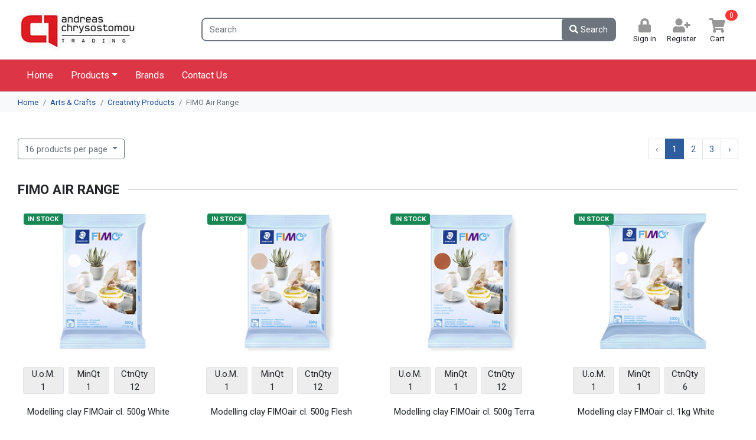

--- FILE ---
content_type: text/html; charset=UTF-8
request_url: https://actrading.com.cy/eshop/products?categories%5B%5D=872
body_size: 24887
content:
<!DOCTYPE html>
<html lang="en" class="h-100">

    <head>

        
        <meta charset="utf-8" />
<meta http-equiv="X-UA-Compatible" content="IE=edge" />
<meta name="viewport" content="width=device-width, initial-scale=1.0, maximum-scale=1.0, user-scalable=no">

<title>
    Products - Andreas Chrysostomou General Trading Ltd
</title>

<meta name="generator" content="Products - Andreas Chrysostomou General Trading Ltd" />
<meta name="keywords" content="" />
<meta name="application-name" content="Andreas Chrysostomou General Trading Ltd" />
<meta name="description" content="" />
<meta name="author" content="Andreas Chrysostomou General Trading Ltd" />
<meta name="csrf-token" content="CzeQv8HS7szhU1PwbFWReRA3LYMvWn37lx7gymlv">


    <link rel="alternate" href="https://actrading.com.cy/" hreflang="en" />
    <link rel="alternate" href="https://actrading.com.cy//el" hreflang="el" />
    <link rel="alternate" href="https://actrading.com.cy//ru" hreflang="ru" />
    <link rel="alternate" href="https://actrading.com.cy//zh" hreflang="zh" />
<link rel="alternate" href="https://actrading.com.cy/" hreflang="x-default" />


<link rel="apple-touch-icon" sizes="180x180" href="https://actrading.com.cy/images/icons/apple-touch-icon.png">
<link rel="icon" type="image/png" sizes="32x32" href="https://actrading.com.cy/images/icons/favicon-32x32.png">
<link rel="icon" type="image/png" sizes="16x16" href="https://actrading.com.cy/images/icons/favicon-16x16.png">
<link rel="manifest" href="https://actrading.com.cy/images/icons/site.webmanifest">


<meta itemprop="name" content="Products - Andreas Chrysostomou General Trading Ltd" />
<meta itemprop="description" content="" />
<meta itemprop="image" content="https://actrading.com.cy/images/logo.jpg" />


<meta name="twitter:title" content="Products - Andreas Chrysostomou General Trading Ltd" />
<meta name="twitter:description" content="" />
<meta name="twitter:image" content="https://actrading.com.cy/images/logo.jpg" />
<meta name="twitter:card" content="photo" />


<meta property="fb:app_id" content="" />


<meta property="og:title" content="Products - Andreas Chrysostomou General Trading Ltd" />
<meta property="og:description" content="" />
<meta property="og:image" content="https://actrading.com.cy/images/logo.jpg" />
<meta property="og:url" content="https://actrading.com.cy/eshop/products" />
<meta property="og:type" content="website" />
<meta property="og:site_name" content="Products - Andreas Chrysostomou General Trading Ltd" />

<style >[wire\:loading], [wire\:loading\.delay], [wire\:loading\.inline-block], [wire\:loading\.inline], [wire\:loading\.block], [wire\:loading\.flex], [wire\:loading\.table], [wire\:loading\.grid] {display: none;}[wire\:offline] {display: none;}[wire\:dirty]:not(textarea):not(input):not(select) {display: none;}input:-webkit-autofill, select:-webkit-autofill, textarea:-webkit-autofill {animation-duration: 50000s;animation-name: livewireautofill;}@keyframes livewireautofill { from {} }</style>

<script src="https://cdn.jsdelivr.net/npm/bootstrap@5.1.3/dist/js/bootstrap.bundle.min.js" integrity="sha384-ka7Sk0Gln4gmtz2MlQnikT1wXgYsOg+OMhuP+IlRH9sENBO0LRn5q+8nbTov4+1p" crossorigin="anonymous"></script>

<link rel="stylesheet" href="https://use.fontawesome.com/releases/v5.8.1/css/all.css" integrity="sha384-50oBUHEmvpQ+1lW4y57PTFmhCaXp0ML5d60M1M7uH2+nqUivzIebhndOJK28anvf" crossorigin="anonymous">


<link rel="stylesheet" type="text/css" href="https://actrading.com.cy/frontend/css/bootstrap.min.css">
<link rel="stylesheet" type="text/css" href="https://actrading.com.cy/frontend/css/style.css">



<!-- HTML5 Shim and Respond.js IE8 support of HTML5 elements and media queries -->
<!-- WARNING: Respond.js doesn't work if you view the page via file:// -->
<!--[if lt IE 9]>
    <script src="https://oss.maxcdn.com/libs/html5shiv/3.7.0/html5shiv.js"></script>
    <script src="https://oss.maxcdn.com/libs/respond.js/1.4.2/respond.min.js"></script>
<![endif]-->

        
        
    </head>

    <body>

        
        
        <header class="section-header">
    <section class="header-main border-bottom">
        <div class="container">
            <div class="row align-items-center">
                <div class="col-xl-3 col-lg-3 col-md-3 col-6">
                    <a href="/" class="brand-wrap">
                        <img class="logo" src="https://actrading.com.cy/images/logo.jpg" alt="Andreas Chrysostomou General Trading Ltd">
                    </a> <!-- brand-wrap.// -->
                </div>
                <div class="col-xl-7 col-lg-7 col-md-6 d-none d-sm-block text-center">
                                        <div>
                        <form method="GET" action="https://actrading.com.cy/eshop/products" accept-charset="UTF-8" class="search-header">
                        <div class="input-group w-100">

                            <input class="form-control" placeholder="Search" name="search_query" type="text">

                            <div class="input-group-append">
                                <button class="btn btn-secondary" type="submit">
                                    <i class="fa fa-search"></i> Search
                                </button>
                            </div>
                        </div>
                        </form> <!-- search-wrap .end// -->
                    </div>

                </div> <!-- col.// -->
                <div class="col-xl-2 col-lg-2 col-md-3 col-6">
                    <div class="widgets-wrap float-md-right">
                                                            <div class="widget-header mr-3">

                                    <a href="https://actrading.com.cy/login" class="widget-view">
                                        <div class="icon-area">
                                            <i class="fa fa-lock"></i>
                                        </div>
                                        <small class="text">Sign in</small>
                                    </a>
                                </div>

                                <div class="widget-header mr-3">

                                    <a href="https://actrading.com.cy/register" class="widget-view">
                                        <div class="icon-area">
                                            <i class="fa fa-user-plus"></i>
                                        </div>
                                        <small class="text">Register</small>
                                    </a>
                                </div>

                            
                        <div class="widget-header" id="widget-header-cart">
                            <a href="https://actrading.com.cy/eshop/cart" class="widget-view">
                                                                    <span class="notify cart-qty">0</span>
                                                                <div class="icon-area">
                                    <i class="fa fa-shopping-cart"></i>
                                </div>
                                <small class="text">Cart</small>
                            </a>
                        </div>
                                            </div> <!-- widgets-wrap.// -->
                </div> <!-- col.// -->
            </div> <!-- row.// -->
        </div> <!-- container.// -->
    </section> <!-- header-main .// -->

    <script type="text/javascript">
        document.addEventListener("DOMContentLoaded", function(){
            /////// Prevent closing from click inside dropdown
            document.querySelectorAll('.dropdown-menu').forEach(function(element){
                element.addEventListener('click', function (e) {
                    e.stopPropagation();
                });
            })
        });
        // DOMContentLoaded  end
    </script>

    <nav class="navbar navbar-main navbar-dark navbar-expand-lg border-bottom bg-danger">
        <div class="container">

            <div class="row w-100 d-lg-none">

                <div class="col-auto">
                    <button class="navbar-toggler" type="button" data-bs-toggle="collapse" data-bs-target="#main_nav"  aria-expanded="false" aria-label="Toggle navigation">
                        <span class="navbar-toggler-icon"></span>
                    </button>
                </div><!-- .col -->

                <div class="col d-sm-none">
                    <form method="GET" action="https://actrading.com.cy/eshop/products" accept-charset="UTF-8">
                        <div class="input-group w-100">

                            <input class="form-control" placeholder="Search" name="search_query" type="text">

                            <div class="input-group-append">
                                <button class="btn btn-secondary" type="submit">
                                    <i class="fa fa-search"></i> Search
                                </button>
                            </div>
                        </div>
                    </form> <!-- search-wrap .end// -->
                </div><!-- .col -->

            </div><!-- .row -->

            <div class="collapse navbar-collapse" id="main_nav">
                <div class="navbar-nav">
                    <li class="nav-item active"> <a class="nav-link" href="/">Home</a></li>

                    
                                            <li class="nav-item dropdown has-megamenu">
                            <a class="nav-link dropdown-toggle" href="#" data-bs-toggle="dropdown">Products</a>
                            <div class="dropdown-menu megamenu mx-auto bg-light container" role="menu">
                                <div class="row g-3 py-3">

                                                                            <div class="col-sm-3">
                                            <ul class="navbar-nav">
                                                <li class="nav-item dropdown">
                                                    <p class="dropdown-toggle" style="cursor: pointer" onclick="$('.megamenu .level2').hide(); $(this).next().show()" href="#" data-bs-toggle="dropdown" aria-expanded="false">
                                                        <a onclick="window.location.href=`https://actrading.com.cy/eshop/products?categories[]=6`" href="https://actrading.com.cy/eshop/products?categories[]=6" class="link-level1">Filling + Workplace + Office Sundries</a>
                                                    <ul class="dropdown-menu level2">
                                                                                                                                                                                                                                                                                                                                                                                                                                                                                                                                                                                                                                                                                                                                                                                                                                                                                                                                                                                                                                                                                                                                                                                                                                                                                                                                                                                                                                                                                                                                                                                                                                                                                                                                                                                                                                                                                                                                                                                                                                                                                                                                                                                                                                                                                                                                                                                                                                                                                                                                                                                                                                                                                                                                                                                                                                                                                                                                                                                                                                                                                                                                                                                                                                                                                                                                                                <li> <a class="dropdown-item level3" href="https://actrading.com.cy/eshop/products?categories[]=35"> Shopping Baskets &raquo; </a>
                                                                    <ul class="submenu dropdown-menu" style="max-height: 500px; overflow-y: auto; min-width: 20rem">
                                                                                                                                                    <li><a class="dropdown-item" href="https://actrading.com.cy/eshop/products?categories[]=236">Shopping Baskets</a></li>
                                                                                                                                            </ul>
                                                                </li>
                                                                                                                                                                                                                                                                                                                                                                                                                                                                                            <li> <a class="dropdown-item level3" href="https://actrading.com.cy/eshop/products?categories[]=37"> Business Card Holders &raquo; </a>
                                                                    <ul class="submenu dropdown-menu" style="max-height: 500px; overflow-y: auto; min-width: 20rem">
                                                                                                                                                    <li><a class="dropdown-item" href="https://actrading.com.cy/eshop/products?categories[]=240">Refillable Business Cardholder</a></li>
                                                                                                                                                    <li><a class="dropdown-item" href="https://actrading.com.cy/eshop/products?categories[]=241">Non-Refillable Business Cardholder</a></li>
                                                                                                                                            </ul>
                                                                </li>
                                                                                                                                                                                                                                                                                                            <li> <a class="dropdown-item level3" href="https://actrading.com.cy/eshop/products?categories[]=38"> Telephone Indices &raquo; </a>
                                                                    <ul class="submenu dropdown-menu" style="max-height: 500px; overflow-y: auto; min-width: 20rem">
                                                                                                                                                    <li><a class="dropdown-item" href="https://actrading.com.cy/eshop/products?categories[]=243">Non-Refillable Telephone Index</a></li>
                                                                                                                                                    <li><a class="dropdown-item" href="https://actrading.com.cy/eshop/products?categories[]=242">Refillable Telephone Index</a></li>
                                                                                                                                            </ul>
                                                                </li>
                                                                                                                                                                                                                                                                                                            <li> <a class="dropdown-item level3" href="https://actrading.com.cy/eshop/products?categories[]=39"> Scissors &raquo; </a>
                                                                    <ul class="submenu dropdown-menu" style="max-height: 500px; overflow-y: auto; min-width: 20rem">
                                                                                                                                                    <li><a class="dropdown-item" href="https://actrading.com.cy/eshop/products?categories[]=245">Standard Scissors</a></li>
                                                                                                                                                    <li><a class="dropdown-item" href="https://actrading.com.cy/eshop/products?categories[]=244">Children Scissors</a></li>
                                                                                                                                            </ul>
                                                                </li>
                                                                                                                                                                                                                                                                                                            <li> <a class="dropdown-item level3" href="https://actrading.com.cy/eshop/products?categories[]=40"> Cutters &raquo; </a>
                                                                    <ul class="submenu dropdown-menu" style="max-height: 500px; overflow-y: auto; min-width: 20rem">
                                                                                                                                                    <li><a class="dropdown-item" href="https://actrading.com.cy/eshop/products?categories[]=249">Cutting Mats</a></li>
                                                                                                                                                    <li><a class="dropdown-item" href="https://actrading.com.cy/eshop/products?categories[]=247">Compact Cutters</a></li>
                                                                                                                                            </ul>
                                                                </li>
                                                                                                                                                                                                                                                                                                            <li> <a class="dropdown-item level3" href="https://actrading.com.cy/eshop/products?categories[]=41"> Paper Clips &raquo; </a>
                                                                    <ul class="submenu dropdown-menu" style="max-height: 500px; overflow-y: auto; min-width: 20rem">
                                                                                                                                                    <li><a class="dropdown-item" href="https://actrading.com.cy/eshop/products?categories[]=251">Chrome Paper Clips</a></li>
                                                                                                                                                    <li><a class="dropdown-item" href="https://actrading.com.cy/eshop/products?categories[]=250">Zinc Paper Clips</a></li>
                                                                                                                                                    <li><a class="dropdown-item" href="https://actrading.com.cy/eshop/products?categories[]=253">Foldback Clips</a></li>
                                                                                                                                                    <li><a class="dropdown-item" href="https://actrading.com.cy/eshop/products?categories[]=256">Bulldog Clips</a></li>
                                                                                                                                                    <li><a class="dropdown-item" href="https://actrading.com.cy/eshop/products?categories[]=252">Colour Paper Clips</a></li>
                                                                                                                                            </ul>
                                                                </li>
                                                                                                                                                                                                                                                                                                            <li> <a class="dropdown-item level3" href="https://actrading.com.cy/eshop/products?categories[]=42"> Fasteners &raquo; </a>
                                                                    <ul class="submenu dropdown-menu" style="max-height: 500px; overflow-y: auto; min-width: 20rem">
                                                                                                                                                    <li><a class="dropdown-item" href="https://actrading.com.cy/eshop/products?categories[]=259">Plastic Fasteners</a></li>
                                                                                                                                                    <li><a class="dropdown-item" href="https://actrading.com.cy/eshop/products?categories[]=258">Metalic Fasteners</a></li>
                                                                                                                                                    <li><a class="dropdown-item" href="https://actrading.com.cy/eshop/products?categories[]=257">Treasury Tags</a></li>
                                                                                                                                            </ul>
                                                                </li>
                                                                                                                                                                                                                                                                                                            <li> <a class="dropdown-item level3" href="https://actrading.com.cy/eshop/products?categories[]=43"> Pins &raquo; </a>
                                                                    <ul class="submenu dropdown-menu" style="max-height: 500px; overflow-y: auto; min-width: 20rem">
                                                                                                                                                    <li><a class="dropdown-item" href="https://actrading.com.cy/eshop/products?categories[]=260">Push Pins</a></li>
                                                                                                                                                    <li><a class="dropdown-item" href="https://actrading.com.cy/eshop/products?categories[]=261">Thumb Pins</a></li>
                                                                                                                                            </ul>
                                                                </li>
                                                                                                                                                                                                                                                                                                                                                                                                                                                                                            <li> <a class="dropdown-item level3" href="https://actrading.com.cy/eshop/products?categories[]=154"> Cashbox StrongHold &raquo; </a>
                                                                    <ul class="submenu dropdown-menu" style="max-height: 500px; overflow-y: auto; min-width: 20rem">
                                                                                                                                                    <li><a class="dropdown-item" href="https://actrading.com.cy/eshop/products?categories[]=1384">Cashbox Stronghold Small</a></li>
                                                                                                                                                    <li><a class="dropdown-item" href="https://actrading.com.cy/eshop/products?categories[]=1386">Cashbox Stronghold Large</a></li>
                                                                                                                                            </ul>
                                                                </li>
                                                                                                                                                                                                                                                                                                            <li> <a class="dropdown-item level3" href="https://actrading.com.cy/eshop/products?categories[]=1392"> Lever Arch Files + Ring Binders + Binders &raquo; </a>
                                                                    <ul class="submenu dropdown-menu" style="max-height: 500px; overflow-y: auto; min-width: 20rem">
                                                                                                                                                    <li><a class="dropdown-item" href="https://actrading.com.cy/eshop/products?categories[]=173">Ring Binders Fancy</a></li>
                                                                                                                                                    <li><a class="dropdown-item" href="https://actrading.com.cy/eshop/products?categories[]=161">Lever Arch Files A4 -50mm</a></li>
                                                                                                                                                    <li><a class="dropdown-item" href="https://actrading.com.cy/eshop/products?categories[]=167">Lever Arch Files Fancy</a></li>
                                                                                                                                                    <li><a class="dropdown-item" href="https://actrading.com.cy/eshop/products?categories[]=198">Clipboards</a></li>
                                                                                                                                                    <li><a class="dropdown-item" href="https://actrading.com.cy/eshop/products?categories[]=195">Computer Binders</a></li>
                                                                                                                                                    <li><a class="dropdown-item" href="https://actrading.com.cy/eshop/products?categories[]=158">Lever Arch Files F/P -75mm</a></li>
                                                                                                                                                    <li><a class="dropdown-item" href="https://actrading.com.cy/eshop/products?categories[]=160">Lever Arch Files A4 -75mm</a></li>
                                                                                                                                                    <li><a class="dropdown-item" href="https://actrading.com.cy/eshop/products?categories[]=159">Lever Arch Files F/P -50mm</a></li>
                                                                                                                                                    <li><a class="dropdown-item" href="https://actrading.com.cy/eshop/products?categories[]=166">Lever Arch Files A4 -50mm Cardboard</a></li>
                                                                                                                                                    <li><a class="dropdown-item" href="https://actrading.com.cy/eshop/products?categories[]=196">Conference Binders</a></li>
                                                                                                                                                    <li><a class="dropdown-item" href="https://actrading.com.cy/eshop/products?categories[]=169">Ring Binders A4 2-Ring</a></li>
                                                                                                                                                    <li><a class="dropdown-item" href="https://actrading.com.cy/eshop/products?categories[]=170">Ring Binders A4 4-Ring</a></li>
                                                                                                                                                    <li><a class="dropdown-item" href="https://actrading.com.cy/eshop/products?categories[]=197">Signature Books</a></li>
                                                                                                                                            </ul>
                                                                </li>
                                                                                                                                                                                                                                                                                                            <li> <a class="dropdown-item level3" href="https://actrading.com.cy/eshop/products?categories[]=1393"> Folders + Pockets + Presentation Files &raquo; </a>
                                                                    <ul class="submenu dropdown-menu" style="max-height: 500px; overflow-y: auto; min-width: 20rem">
                                                                                                                                                    <li><a class="dropdown-item" href="https://actrading.com.cy/eshop/products?categories[]=199">PVC Display Books</a></li>
                                                                                                                                                    <li><a class="dropdown-item" href="https://actrading.com.cy/eshop/products?categories[]=184">Doc. Wallets (PVC)</a></li>
                                                                                                                                                    <li><a class="dropdown-item" href="https://actrading.com.cy/eshop/products?categories[]=181">Corner Safe Folders</a></li>
                                                                                                                                                    <li><a class="dropdown-item" href="https://actrading.com.cy/eshop/products?categories[]=201">Hard Display Books</a></li>
                                                                                                                                                    <li><a class="dropdown-item" href="https://actrading.com.cy/eshop/products?categories[]=190">3 Flap Folders Fancy</a></li>
                                                                                                                                                    <li><a class="dropdown-item" href="https://actrading.com.cy/eshop/products?categories[]=188">Expanding Files</a></li>
                                                                                                                                                    <li><a class="dropdown-item" href="https://actrading.com.cy/eshop/products?categories[]=182">3 Flap Folders (PVC)</a></li>
                                                                                                                                                    <li><a class="dropdown-item" href="https://actrading.com.cy/eshop/products?categories[]=204">Metal Sunspension File</a></li>
                                                                                                                                                    <li><a class="dropdown-item" href="https://actrading.com.cy/eshop/products?categories[]=177">Clip Files (PVC)</a></li>
                                                                                                                                                    <li><a class="dropdown-item" href="https://actrading.com.cy/eshop/products?categories[]=174">Flat Files (Plastic)</a></li>
                                                                                                                                                    <li><a class="dropdown-item" href="https://actrading.com.cy/eshop/products?categories[]=200">P.P. Display Books</a></li>
                                                                                                                                                    <li><a class="dropdown-item" href="https://actrading.com.cy/eshop/products?categories[]=187">Copy Safe Pockets</a></li>
                                                                                                                                                    <li><a class="dropdown-item" href="https://actrading.com.cy/eshop/products?categories[]=180">Files P.O.S</a></li>
                                                                                                                                                    <li><a class="dropdown-item" href="https://actrading.com.cy/eshop/products?categories[]=179">Slide Binder Folders + Bars</a></li>
                                                                                                                                                    <li><a class="dropdown-item" href="https://actrading.com.cy/eshop/products?categories[]=178">Transfer Files</a></li>
                                                                                                                                                    <li><a class="dropdown-item" href="https://actrading.com.cy/eshop/products?categories[]=203">Lateral Hanging Files</a></li>
                                                                                                                                                    <li><a class="dropdown-item" href="https://actrading.com.cy/eshop/products?categories[]=183">3 Flap Folders (Card.)</a></li>
                                                                                                                                                    <li><a class="dropdown-item" href="https://actrading.com.cy/eshop/products?categories[]=186">Folders (Cardboard)</a></li>
                                                                                                                                                    <li><a class="dropdown-item" href="https://actrading.com.cy/eshop/products?categories[]=176">Flat Files (Cardboard)</a></li>
                                                                                                                                            </ul>
                                                                </li>
                                                                                                                                                                                                                                                                                                            <li> <a class="dropdown-item level3" href="https://actrading.com.cy/eshop/products?categories[]=1394"> Indices + Guides &raquo; </a>
                                                                    <ul class="submenu dropdown-menu" style="max-height: 500px; overflow-y: auto; min-width: 20rem">
                                                                                                                                                    <li><a class="dropdown-item" href="https://actrading.com.cy/eshop/products?categories[]=191">Cardboard Indices +Gui</a></li>
                                                                                                                                                    <li><a class="dropdown-item" href="https://actrading.com.cy/eshop/products?categories[]=192">PVC Indices + Guides</a></li>
                                                                                                                                                    <li><a class="dropdown-item" href="https://actrading.com.cy/eshop/products?categories[]=194">Maxi Indices + Guides</a></li>
                                                                                                                                            </ul>
                                                                </li>
                                                                                                                                                                                                                                                                                                            <li> <a class="dropdown-item level3" href="https://actrading.com.cy/eshop/products?categories[]=1395"> Desktop Accessories &raquo; </a>
                                                                    <ul class="submenu dropdown-menu" style="max-height: 500px; overflow-y: auto; min-width: 20rem">
                                                                                                                                                    <li><a class="dropdown-item" href="https://actrading.com.cy/eshop/products?categories[]=219">Tidies</a></li>
                                                                                                                                                    <li><a class="dropdown-item" href="https://actrading.com.cy/eshop/products?categories[]=223">Other Accessories</a></li>
                                                                                                                                                    <li><a class="dropdown-item" href="https://actrading.com.cy/eshop/products?categories[]=221">Ash Trays</a></li>
                                                                                                                                                    <li><a class="dropdown-item" href="https://actrading.com.cy/eshop/products?categories[]=222">Photo Frames</a></li>
                                                                                                                                                    <li><a class="dropdown-item" href="https://actrading.com.cy/eshop/products?categories[]=209">Archive Boxes</a></li>
                                                                                                                                                    <li><a class="dropdown-item" href="https://actrading.com.cy/eshop/products?categories[]=211">Rigid PVC Letter Tray</a></li>
                                                                                                                                                    <li><a class="dropdown-item" href="https://actrading.com.cy/eshop/products?categories[]=214">Rigid PVC Magazine Files</a></li>
                                                                                                                                                    <li><a class="dropdown-item" href="https://actrading.com.cy/eshop/products?categories[]=228">Rigid PVC Litter Basket</a></li>
                                                                                                                                                    <li><a class="dropdown-item" href="https://actrading.com.cy/eshop/products?categories[]=232">Desktop Filing Drawer</a></li>
                                                                                                                                                    <li><a class="dropdown-item" href="https://actrading.com.cy/eshop/products?categories[]=220">Pencil Pots</a></li>
                                                                                                                                                    <li><a class="dropdown-item" href="https://actrading.com.cy/eshop/products?categories[]=234">Metal Key Cabinets</a></li>
                                                                                                                                                    <li><a class="dropdown-item" href="https://actrading.com.cy/eshop/products?categories[]=235">Key Rings + Rails</a></li>
                                                                                                                                                    <li><a class="dropdown-item" href="https://actrading.com.cy/eshop/products?categories[]=206">Floppy Disk Storage</a></li>
                                                                                                                                                    <li><a class="dropdown-item" href="https://actrading.com.cy/eshop/products?categories[]=205">CD Storage</a></li>
                                                                                                                                                    <li><a class="dropdown-item" href="https://actrading.com.cy/eshop/products?categories[]=207">Multi Storage</a></li>
                                                                                                                                                    <li><a class="dropdown-item" href="https://actrading.com.cy/eshop/products?categories[]=226">Plain Desk Mats</a></li>
                                                                                                                                                    <li><a class="dropdown-item" href="https://actrading.com.cy/eshop/products?categories[]=227">Picture Desk Mats</a></li>
                                                                                                                                                    <li><a class="dropdown-item" href="https://actrading.com.cy/eshop/products?categories[]=208">Box Files (Boxes)</a></li>
                                                                                                                                                    <li><a class="dropdown-item" href="https://actrading.com.cy/eshop/products?categories[]=231">Stackable Filing Drawer</a></li>
                                                                                                                                                    <li><a class="dropdown-item" href="https://actrading.com.cy/eshop/products?categories[]=218">Sorters</a></li>
                                                                                                                                                    <li><a class="dropdown-item" href="https://actrading.com.cy/eshop/products?categories[]=210">Acrylic Letter Trays</a></li>
                                                                                                                                                    <li><a class="dropdown-item" href="https://actrading.com.cy/eshop/products?categories[]=213">Aluminium Letter Tray</a></li>
                                                                                                                                            </ul>
                                                                </li>
                                                                                                                                                                        </ul>
                                                    </p>
                                                </li>
                                            </ul>
                                        </div>
                                                                            <div class="col-sm-3">
                                            <ul class="navbar-nav">
                                                <li class="nav-item dropdown">
                                                    <p class="dropdown-toggle" style="cursor: pointer" onclick="$('.megamenu .level2').hide(); $(this).next().show()" href="#" data-bs-toggle="dropdown" aria-expanded="false">
                                                        <a onclick="window.location.href=`https://actrading.com.cy/eshop/products?categories[]=7`" href="https://actrading.com.cy/eshop/products?categories[]=7" class="link-level1">Writing + Graphic + Gluing + Correcting</a>
                                                    <ul class="dropdown-menu level2">
                                                                                                                                                                                                                                                <li> <a class="dropdown-item level3" href="https://actrading.com.cy/eshop/products?categories[]=52"> Marking Instruments &raquo; </a>
                                                                    <ul class="submenu dropdown-menu" style="max-height: 500px; overflow-y: auto; min-width: 20rem">
                                                                                                                                                    <li><a class="dropdown-item" href="https://actrading.com.cy/eshop/products?categories[]=286">Highlighters</a></li>
                                                                                                                                                    <li><a class="dropdown-item" href="https://actrading.com.cy/eshop/products?categories[]=290">Specialist Markers</a></li>
                                                                                                                                                    <li><a class="dropdown-item" href="https://actrading.com.cy/eshop/products?categories[]=292">Textile Markers</a></li>
                                                                                                                                                    <li><a class="dropdown-item" href="https://actrading.com.cy/eshop/products?categories[]=291">Paint Markers</a></li>
                                                                                                                                                    <li><a class="dropdown-item" href="https://actrading.com.cy/eshop/products?categories[]=287">Permanent OHP Markers</a></li>
                                                                                                                                                    <li><a class="dropdown-item" href="https://actrading.com.cy/eshop/products?categories[]=284">Whiteboard Markers</a></li>
                                                                                                                                                    <li><a class="dropdown-item" href="https://actrading.com.cy/eshop/products?categories[]=288">Non-Permanent OHP Markers</a></li>
                                                                                                                                                    <li><a class="dropdown-item" href="https://actrading.com.cy/eshop/products?categories[]=294">Marking Instruments Blistercards</a></li>
                                                                                                                                                    <li><a class="dropdown-item" href="https://actrading.com.cy/eshop/products?categories[]=283">Permanent Markers</a></li>
                                                                                                                                                    <li><a class="dropdown-item" href="https://actrading.com.cy/eshop/products?categories[]=289">Flipchart Markers</a></li>
                                                                                                                                                    <li><a class="dropdown-item" href="https://actrading.com.cy/eshop/products?categories[]=293">Porcelain Markers</a></li>
                                                                                                                                                    <li><a class="dropdown-item" href="https://actrading.com.cy/eshop/products?categories[]=285">Pigment Markers</a></li>
                                                                                                                                            </ul>
                                                                </li>
                                                                                                                                                                                                                                                                                                            <li> <a class="dropdown-item level3" href="https://actrading.com.cy/eshop/products?categories[]=53"> Ink Writing Instruments &raquo; </a>
                                                                    <ul class="submenu dropdown-menu" style="max-height: 500px; overflow-y: auto; min-width: 20rem">
                                                                                                                                                    <li><a class="dropdown-item" href="https://actrading.com.cy/eshop/products?categories[]=297">Gel Roller Pens</a></li>
                                                                                                                                                    <li><a class="dropdown-item" href="https://actrading.com.cy/eshop/products?categories[]=299">Rollerballs</a></li>
                                                                                                                                                    <li><a class="dropdown-item" href="https://actrading.com.cy/eshop/products?categories[]=296">Ballpoint Pens</a></li>
                                                                                                                                                    <li><a class="dropdown-item" href="https://actrading.com.cy/eshop/products?categories[]=305">Ink Writing Instruments Blistercards</a></li>
                                                                                                                                                    <li><a class="dropdown-item" href="https://actrading.com.cy/eshop/products?categories[]=298">Fineliners</a></li>
                                                                                                                                                    <li><a class="dropdown-item" href="https://actrading.com.cy/eshop/products?categories[]=302">Fountain Pens</a></li>
                                                                                                                                                    <li><a class="dropdown-item" href="https://actrading.com.cy/eshop/products?categories[]=301">Liquid Ink Rollerballs</a></li>
                                                                                                                                                    <li><a class="dropdown-item" href="https://actrading.com.cy/eshop/products?categories[]=300">Fibre-Tip Pens</a></li>
                                                                                                                                                    <li><a class="dropdown-item" href="https://actrading.com.cy/eshop/products?categories[]=303">Technical Pens</a></li>
                                                                                                                                            </ul>
                                                                </li>
                                                                                                                                                                                                                                                                                                            <li> <a class="dropdown-item level3" href="https://actrading.com.cy/eshop/products?categories[]=54"> Graphite Writing Instruments &raquo; </a>
                                                                    <ul class="submenu dropdown-menu" style="max-height: 500px; overflow-y: auto; min-width: 20rem">
                                                                                                                                                    <li><a class="dropdown-item" href="https://actrading.com.cy/eshop/products?categories[]=308">Mechanical Pencils</a></li>
                                                                                                                                                    <li><a class="dropdown-item" href="https://actrading.com.cy/eshop/products?categories[]=307">Pencils</a></li>
                                                                                                                                                    <li><a class="dropdown-item" href="https://actrading.com.cy/eshop/products?categories[]=309">Mechanical Pencils Leads</a></li>
                                                                                                                                                    <li><a class="dropdown-item" href="https://actrading.com.cy/eshop/products?categories[]=310">Graphite Writing Instruments Blistercards</a></li>
                                                                                                                                            </ul>
                                                                </li>
                                                                                                                                                                                                                                                                                                            <li> <a class="dropdown-item level3" href="https://actrading.com.cy/eshop/products?categories[]=55"> Sharpeners &raquo; </a>
                                                                    <ul class="submenu dropdown-menu" style="max-height: 500px; overflow-y: auto; min-width: 20rem">
                                                                                                                                                    <li><a class="dropdown-item" href="https://actrading.com.cy/eshop/products?categories[]=313">Canister Sharpeners</a></li>
                                                                                                                                                    <li><a class="dropdown-item" href="https://actrading.com.cy/eshop/products?categories[]=314">Manual Sharpeners</a></li>
                                                                                                                                                    <li><a class="dropdown-item" href="https://actrading.com.cy/eshop/products?categories[]=312">Standard Sharpeners</a></li>
                                                                                                                                                    <li><a class="dropdown-item" href="https://actrading.com.cy/eshop/products?categories[]=315">Electric &amp; Battey Operated Sharpeners</a></li>
                                                                                                                                                    <li><a class="dropdown-item" href="https://actrading.com.cy/eshop/products?categories[]=316">Sharpeners Blistercards</a></li>
                                                                                                                                            </ul>
                                                                </li>
                                                                                                                                                                                                                                                                                                            <li> <a class="dropdown-item level3" href="https://actrading.com.cy/eshop/products?categories[]=56"> Correction Products &raquo; </a>
                                                                    <ul class="submenu dropdown-menu" style="max-height: 500px; overflow-y: auto; min-width: 20rem">
                                                                                                                                                    <li><a class="dropdown-item" href="https://actrading.com.cy/eshop/products?categories[]=319">Erasers</a></li>
                                                                                                                                                    <li><a class="dropdown-item" href="https://actrading.com.cy/eshop/products?categories[]=321">Correction Tape &amp; Paper</a></li>
                                                                                                                                                    <li><a class="dropdown-item" href="https://actrading.com.cy/eshop/products?categories[]=320">Liquid Correction Pens &amp; Botles</a></li>
                                                                                                                                                    <li><a class="dropdown-item" href="https://actrading.com.cy/eshop/products?categories[]=318">Super Glue Cleaners</a></li>
                                                                                                                                                    <li><a class="dropdown-item" href="https://actrading.com.cy/eshop/products?categories[]=323">Correction Products Blister</a></li>
                                                                                                                                            </ul>
                                                                </li>
                                                                                                                                                                                                                                                                                                            <li> <a class="dropdown-item level3" href="https://actrading.com.cy/eshop/products?categories[]=57"> Gluing Products &raquo; </a>
                                                                    <ul class="submenu dropdown-menu" style="max-height: 500px; overflow-y: auto; min-width: 20rem">
                                                                                                                                                    <li><a class="dropdown-item" href="https://actrading.com.cy/eshop/products?categories[]=326">Liquid Glues</a></li>
                                                                                                                                                    <li><a class="dropdown-item" href="https://actrading.com.cy/eshop/products?categories[]=330">Power Tack</a></li>
                                                                                                                                                    <li><a class="dropdown-item" href="https://actrading.com.cy/eshop/products?categories[]=328">Spray Mount Glues</a></li>
                                                                                                                                                    <li><a class="dropdown-item" href="https://actrading.com.cy/eshop/products?categories[]=329">Super Glues</a></li>
                                                                                                                                                    <li><a class="dropdown-item" href="https://actrading.com.cy/eshop/products?categories[]=331">Glue Roller</a></li>
                                                                                                                                                    <li><a class="dropdown-item" href="https://actrading.com.cy/eshop/products?categories[]=325">Glue Sticks</a></li>
                                                                                                                                            </ul>
                                                                </li>
                                                                                                                                                                                                                                                                                                            <li> <a class="dropdown-item level3" href="https://actrading.com.cy/eshop/products?categories[]=58"> Technical Drafting &raquo; </a>
                                                                    <ul class="submenu dropdown-menu" style="max-height: 500px; overflow-y: auto; min-width: 20rem">
                                                                                                                                                    <li><a class="dropdown-item" href="https://actrading.com.cy/eshop/products?categories[]=334">Rulers</a></li>
                                                                                                                                                    <li><a class="dropdown-item" href="https://actrading.com.cy/eshop/products?categories[]=333">Compasses + Attachment</a></li>
                                                                                                                                                    <li><a class="dropdown-item" href="https://actrading.com.cy/eshop/products?categories[]=336">Set Square + Protractror + Curves</a></li>
                                                                                                                                                    <li><a class="dropdown-item" href="https://actrading.com.cy/eshop/products?categories[]=337">Drawing Boards</a></li>
                                                                                                                                                    <li><a class="dropdown-item" href="https://actrading.com.cy/eshop/products?categories[]=335">Templates (Stencils)</a></li>
                                                                                                                                            </ul>
                                                                </li>
                                                                                                                                                                                                                                                                                                            <li> <a class="dropdown-item level3" href="https://actrading.com.cy/eshop/products?categories[]=59"> Stamp Pad + Endorsing Ink &raquo; </a>
                                                                    <ul class="submenu dropdown-menu" style="max-height: 500px; overflow-y: auto; min-width: 20rem">
                                                                                                                                                    <li><a class="dropdown-item" href="https://actrading.com.cy/eshop/products?categories[]=340">Endorsing Ink</a></li>
                                                                                                                                                    <li><a class="dropdown-item" href="https://actrading.com.cy/eshop/products?categories[]=339">Stamp Pads</a></li>
                                                                                                                                            </ul>
                                                                </li>
                                                                                                                                                                                                                                                                                                            <li> <a class="dropdown-item level3" href="https://actrading.com.cy/eshop/products?categories[]=60"> Advertising Material &raquo; </a>
                                                                    <ul class="submenu dropdown-menu" style="max-height: 500px; overflow-y: auto; min-width: 20rem">
                                                                                                                                                    <li><a class="dropdown-item" href="https://actrading.com.cy/eshop/products?categories[]=341">Advertising Material</a></li>
                                                                                                                                            </ul>
                                                                </li>
                                                                                                                                                                                                                                                                                                            <li> <a class="dropdown-item level3" href="https://actrading.com.cy/eshop/products?categories[]=61"> Empty P.O.S. &raquo; </a>
                                                                    <ul class="submenu dropdown-menu" style="max-height: 500px; overflow-y: auto; min-width: 20rem">
                                                                                                                                                    <li><a class="dropdown-item" href="https://actrading.com.cy/eshop/products?categories[]=342">Empty P.O.S.</a></li>
                                                                                                                                            </ul>
                                                                </li>
                                                                                                                                                                        </ul>
                                                    </p>
                                                </li>
                                            </ul>
                                        </div>
                                                                            <div class="col-sm-3">
                                            <ul class="navbar-nav">
                                                <li class="nav-item dropdown">
                                                    <p class="dropdown-toggle" style="cursor: pointer" onclick="$('.megamenu .level2').hide(); $(this).next().show()" href="#" data-bs-toggle="dropdown" aria-expanded="false">
                                                        <a onclick="window.location.href=`https://actrading.com.cy/eshop/products?categories[]=8`" href="https://actrading.com.cy/eshop/products?categories[]=8" class="link-level1">Paper + Packing + Adhesive</a>
                                                    <ul class="dropdown-menu level2">
                                                                                                                                                                                                                                                <li> <a class="dropdown-item level3" href="https://actrading.com.cy/eshop/products?categories[]=62"> Envelopes &raquo; </a>
                                                                    <ul class="submenu dropdown-menu" style="max-height: 500px; overflow-y: auto; min-width: 20rem">
                                                                                                                                                    <li><a class="dropdown-item" href="https://actrading.com.cy/eshop/products?categories[]=343">Airbag White</a></li>
                                                                                                                                                    <li><a class="dropdown-item" href="https://actrading.com.cy/eshop/products?categories[]=356">White Gummed C6 Size</a></li>
                                                                                                                                                    <li><a class="dropdown-item" href="https://actrading.com.cy/eshop/products?categories[]=355">White Self Ad DL Size</a></li>
                                                                                                                                                    <li><a class="dropdown-item" href="https://actrading.com.cy/eshop/products?categories[]=345">AirmaiI Envelopes</a></li>
                                                                                                                                                    <li><a class="dropdown-item" href="https://actrading.com.cy/eshop/products?categories[]=354">White Gummed DL Size Envelopes</a></li>
                                                                                                                                                    <li><a class="dropdown-item" href="https://actrading.com.cy/eshop/products?categories[]=350">Commercial Brown selfadhesive</a></li>
                                                                                                                                                    <li><a class="dropdown-item" href="https://actrading.com.cy/eshop/products?categories[]=347">Commercial Brown with Clip</a></li>
                                                                                                                                                    <li><a class="dropdown-item" href="https://actrading.com.cy/eshop/products?categories[]=351">Commercial White selfadhesive</a></li>
                                                                                                                                                    <li><a class="dropdown-item" href="https://actrading.com.cy/eshop/products?categories[]=346">Airbag Brown</a></li>
                                                                                                                                            </ul>
                                                                </li>
                                                                                                                                                                                                                                                                                                            <li> <a class="dropdown-item level3" href="https://actrading.com.cy/eshop/products?categories[]=63"> Writing + Memo Pads &raquo; </a>
                                                                    <ul class="submenu dropdown-menu" style="max-height: 500px; overflow-y: auto; min-width: 20rem">
                                                                                                                                                    <li><a class="dropdown-item" href="https://actrading.com.cy/eshop/products?categories[]=361">Memo Cubes</a></li>
                                                                                                                                                    <li><a class="dropdown-item" href="https://actrading.com.cy/eshop/products?categories[]=367">Hard Exercise Books A4</a></li>
                                                                                                                                                    <li><a class="dropdown-item" href="https://actrading.com.cy/eshop/products?categories[]=358">Side Bound Memo Pads</a></li>
                                                                                                                                                    <li><a class="dropdown-item" href="https://actrading.com.cy/eshop/products?categories[]=359">Head Bound Memo Pads</a></li>
                                                                                                                                                    <li><a class="dropdown-item" href="https://actrading.com.cy/eshop/products?categories[]=360">Wire Bound Memo Pads</a></li>
                                                                                                                                                    <li><a class="dropdown-item" href="https://actrading.com.cy/eshop/products?categories[]=362">Drawing Pads</a></li>
                                                                                                                                                    <li><a class="dropdown-item" href="https://actrading.com.cy/eshop/products?categories[]=364">Plastic Exercise Books A4</a></li>
                                                                                                                                                    <li><a class="dropdown-item" href="https://actrading.com.cy/eshop/products?categories[]=366">Hard Exercise Books B5</a></li>
                                                                                                                                                    <li><a class="dropdown-item" href="https://actrading.com.cy/eshop/products?categories[]=365">Hard Exercise Books A5</a></li>
                                                                                                                                                    <li><a class="dropdown-item" href="https://actrading.com.cy/eshop/products?categories[]=363">Plastic Exercise Books A5</a></li>
                                                                                                                                            </ul>
                                                                </li>
                                                                                                                                                                                                                                                                                                            <li> <a class="dropdown-item level3" href="https://actrading.com.cy/eshop/products?categories[]=64"> Copier + Ruling Paper &raquo; </a>
                                                                    <ul class="submenu dropdown-menu" style="max-height: 500px; overflow-y: auto; min-width: 20rem">
                                                                                                                                                    <li><a class="dropdown-item" href="https://actrading.com.cy/eshop/products?categories[]=368">White Paper</a></li>
                                                                                                                                                    <li><a class="dropdown-item" href="https://actrading.com.cy/eshop/products?categories[]=370">Paper in Commercial Packs</a></li>
                                                                                                                                                    <li><a class="dropdown-item" href="https://actrading.com.cy/eshop/products?categories[]=369">Colour Paper</a></li>
                                                                                                                                            </ul>
                                                                </li>
                                                                                                                                                                                                                                                                                                            <li> <a class="dropdown-item level3" href="https://actrading.com.cy/eshop/products?categories[]=65"> Cardboard &raquo; </a>
                                                                    <ul class="submenu dropdown-menu" style="max-height: 500px; overflow-y: auto; min-width: 20rem">
                                                                                                                                                    <li><a class="dropdown-item" href="https://actrading.com.cy/eshop/products?categories[]=375">Poster Board</a></li>
                                                                                                                                                    <li><a class="dropdown-item" href="https://actrading.com.cy/eshop/products?categories[]=371">A4 Cardboard in Commercial Packs</a></li>
                                                                                                                                                    <li><a class="dropdown-item" href="https://actrading.com.cy/eshop/products?categories[]=374">Corrugated Board</a></li>
                                                                                                                                                    <li><a class="dropdown-item" href="https://actrading.com.cy/eshop/products?categories[]=373">50 X 70 Cardboard</a></li>
                                                                                                                                                    <li><a class="dropdown-item" href="https://actrading.com.cy/eshop/products?categories[]=378">Special Paper-Board</a></li>
                                                                                                                                                    <li><a class="dropdown-item" href="https://actrading.com.cy/eshop/products?categories[]=377">Felt Sheet-Rolls</a></li>
                                                                                                                                                    <li><a class="dropdown-item" href="https://actrading.com.cy/eshop/products?categories[]=379">Cardboard P.O.S.</a></li>
                                                                                                                                                    <li><a class="dropdown-item" href="https://actrading.com.cy/eshop/products?categories[]=376">Cardboard in Rolls</a></li>
                                                                                                                                                    <li><a class="dropdown-item" href="https://actrading.com.cy/eshop/products?categories[]=372">A3 Cardboard in Commercial Packs</a></li>
                                                                                                                                            </ul>
                                                                </li>
                                                                                                                                                                                                                                                                                                            <li> <a class="dropdown-item level3" href="https://actrading.com.cy/eshop/products?categories[]=66"> Selfadhesive Labels &raquo; </a>
                                                                    <ul class="submenu dropdown-menu" style="max-height: 500px; overflow-y: auto; min-width: 20rem">
                                                                                                                                                    <li><a class="dropdown-item" href="https://actrading.com.cy/eshop/products?categories[]=382">Self Adhesive Fastener</a></li>
                                                                                                                                                    <li><a class="dropdown-item" href="https://actrading.com.cy/eshop/products?categories[]=383">Self Adhesive Pockets</a></li>
                                                                                                                                                    <li><a class="dropdown-item" href="https://actrading.com.cy/eshop/products?categories[]=384">Self Adhesive Spines Lever Arch Files</a></li>
                                                                                                                                                    <li><a class="dropdown-item" href="https://actrading.com.cy/eshop/products?categories[]=380">White Labels</a></li>
                                                                                                                                            </ul>
                                                                </li>
                                                                                                                                                                                                                                                                                                            <li> <a class="dropdown-item level3" href="https://actrading.com.cy/eshop/products?categories[]=67"> OA Pockets &raquo; </a>
                                                                    <ul class="submenu dropdown-menu" style="max-height: 500px; overflow-y: auto; min-width: 20rem">
                                                                                                                                                    <li><a class="dropdown-item" href="https://actrading.com.cy/eshop/products?categories[]=386">OA Pockets</a></li>
                                                                                                                                            </ul>
                                                                </li>
                                                                                                                                                                                                                                                                                                            <li> <a class="dropdown-item level3" href="https://actrading.com.cy/eshop/products?categories[]=68"> Stick On Notes &raquo; </a>
                                                                    <ul class="submenu dropdown-menu" style="max-height: 500px; overflow-y: auto; min-width: 20rem">
                                                                                                                                                    <li><a class="dropdown-item" href="https://actrading.com.cy/eshop/products?categories[]=387">Yellow Stick Notes</a></li>
                                                                                                                                                    <li><a class="dropdown-item" href="https://actrading.com.cy/eshop/products?categories[]=392">Pagemakers</a></li>
                                                                                                                                                    <li><a class="dropdown-item" href="https://actrading.com.cy/eshop/products?categories[]=389">Pastel Stick Notes</a></li>
                                                                                                                                                    <li><a class="dropdown-item" href="https://actrading.com.cy/eshop/products?categories[]=390">Brilliant Stick Notes</a></li>
                                                                                                                                                    <li><a class="dropdown-item" href="https://actrading.com.cy/eshop/products?categories[]=391">Neon Stick Notes</a></li>
                                                                                                                                                    <li><a class="dropdown-item" href="https://actrading.com.cy/eshop/products?categories[]=395">Roll Stick Notes</a></li>
                                                                                                                                                    <li><a class="dropdown-item" href="https://actrading.com.cy/eshop/products?categories[]=388">Z-Notes</a></li>
                                                                                                                                                    <li><a class="dropdown-item" href="https://actrading.com.cy/eshop/products?categories[]=393">Cube Stick Notes</a></li>
                                                                                                                                                    <li><a class="dropdown-item" href="https://actrading.com.cy/eshop/products?categories[]=394">Transparent Stick Notes</a></li>
                                                                                                                                                    <li><a class="dropdown-item" href="https://actrading.com.cy/eshop/products?categories[]=396">Mobile Stick Notes</a></li>
                                                                                                                                            </ul>
                                                                </li>
                                                                                                                                                                                                                                                                                                            <li> <a class="dropdown-item level3" href="https://actrading.com.cy/eshop/products?categories[]=69"> Selfadhesive Tapes &raquo; </a>
                                                                    <ul class="submenu dropdown-menu" style="max-height: 500px; overflow-y: auto; min-width: 20rem">
                                                                                                                                                    <li><a class="dropdown-item" href="https://actrading.com.cy/eshop/products?categories[]=398">33 Metres Rolls</a></li>
                                                                                                                                                    <li><a class="dropdown-item" href="https://actrading.com.cy/eshop/products?categories[]=401">Décor Tapes</a></li>
                                                                                                                                                    <li><a class="dropdown-item" href="https://actrading.com.cy/eshop/products?categories[]=400">Double Face Tapes</a></li>
                                                                                                                                                    <li><a class="dropdown-item" href="https://actrading.com.cy/eshop/products?categories[]=402">Invisible Tapes</a></li>
                                                                                                                                                    <li><a class="dropdown-item" href="https://actrading.com.cy/eshop/products?categories[]=399">66 Metres Rolls</a></li>
                                                                                                                                            </ul>
                                                                </li>
                                                                                                                                                                                                                                                                                                            <li> <a class="dropdown-item level3" href="https://actrading.com.cy/eshop/products?categories[]=70"> Packing Tapes &raquo; </a>
                                                                    <ul class="submenu dropdown-menu" style="max-height: 500px; overflow-y: auto; min-width: 20rem">
                                                                                                                                                    <li><a class="dropdown-item" href="https://actrading.com.cy/eshop/products?categories[]=403">Brown Packing Tapes</a></li>
                                                                                                                                                    <li><a class="dropdown-item" href="https://actrading.com.cy/eshop/products?categories[]=405">Transparent Packing Tapes</a></li>
                                                                                                                                            </ul>
                                                                </li>
                                                                                                                                                                                                                                                                                                            <li> <a class="dropdown-item level3" href="https://actrading.com.cy/eshop/products?categories[]=71"> Masking Tapes &raquo; </a>
                                                                    <ul class="submenu dropdown-menu" style="max-height: 500px; overflow-y: auto; min-width: 20rem">
                                                                                                                                                    <li><a class="dropdown-item" href="https://actrading.com.cy/eshop/products?categories[]=406">Masking Tapes</a></li>
                                                                                                                                            </ul>
                                                                </li>
                                                                                                                                                                                                                                                                                                            <li> <a class="dropdown-item level3" href="https://actrading.com.cy/eshop/products?categories[]=72"> Specialist Tapes &raquo; </a>
                                                                    <ul class="submenu dropdown-menu" style="max-height: 500px; overflow-y: auto; min-width: 20rem">
                                                                                                                                                    <li><a class="dropdown-item" href="https://actrading.com.cy/eshop/products?categories[]=407">Insulation Tapes</a></li>
                                                                                                                                                    <li><a class="dropdown-item" href="https://actrading.com.cy/eshop/products?categories[]=410">Reinforcement Rings</a></li>
                                                                                                                                                    <li><a class="dropdown-item" href="https://actrading.com.cy/eshop/products?categories[]=409">Double Face Foam Tapes</a></li>
                                                                                                                                            </ul>
                                                                </li>
                                                                                                                                                                                                                                                                                                            <li> <a class="dropdown-item level3" href="https://actrading.com.cy/eshop/products?categories[]=73"> Packaging Dispensers &raquo; </a>
                                                                    <ul class="submenu dropdown-menu" style="max-height: 500px; overflow-y: auto; min-width: 20rem">
                                                                                                                                                    <li><a class="dropdown-item" href="https://actrading.com.cy/eshop/products?categories[]=412">Desktop Tape Dispensers</a></li>
                                                                                                                                                    <li><a class="dropdown-item" href="https://actrading.com.cy/eshop/products?categories[]=411">Hand Tapes Dispensers</a></li>
                                                                                                                                            </ul>
                                                                </li>
                                                                                                                                                                                                                                                                                                            <li> <a class="dropdown-item level3" href="https://actrading.com.cy/eshop/products?categories[]=74"> Plastic Wrapping Rolls &raquo; </a>
                                                                    <ul class="submenu dropdown-menu" style="max-height: 500px; overflow-y: auto; min-width: 20rem">
                                                                                                                                                    <li><a class="dropdown-item" href="https://actrading.com.cy/eshop/products?categories[]=414">Non Adhesive Rolls</a></li>
                                                                                                                                                    <li><a class="dropdown-item" href="https://actrading.com.cy/eshop/products?categories[]=413">Self Adhesive Rolls</a></li>
                                                                                                                                            </ul>
                                                                </li>
                                                                                                                                                                                                                                                                                                            <li> <a class="dropdown-item level3" href="https://actrading.com.cy/eshop/products?categories[]=75"> Wrapping Paper &raquo; </a>
                                                                    <ul class="submenu dropdown-menu" style="max-height: 500px; overflow-y: auto; min-width: 20rem">
                                                                                                                                                    <li><a class="dropdown-item" href="https://actrading.com.cy/eshop/products?categories[]=415">Paper Rolls</a></li>
                                                                                                                                                    <li><a class="dropdown-item" href="https://actrading.com.cy/eshop/products?categories[]=417">Xmas Paper Rolls</a></li>
                                                                                                                                                    <li><a class="dropdown-item" href="https://actrading.com.cy/eshop/products?categories[]=416">Everyday Paper Rolls</a></li>
                                                                                                                                                    <li><a class="dropdown-item" href="https://actrading.com.cy/eshop/products?categories[]=418">Everyday Counter Rolls</a></li>
                                                                                                                                            </ul>
                                                                </li>
                                                                                                                                                                                                                                                                                                            <li> <a class="dropdown-item level3" href="https://actrading.com.cy/eshop/products?categories[]=76"> Gift Boxes &raquo; </a>
                                                                    <ul class="submenu dropdown-menu" style="max-height: 500px; overflow-y: auto; min-width: 20rem">
                                                                                                                                                    <li><a class="dropdown-item" href="https://actrading.com.cy/eshop/products?categories[]=422">Gift Boxes Everyday</a></li>
                                                                                                                                            </ul>
                                                                </li>
                                                                                                                                                                                                                                                                                                            <li> <a class="dropdown-item level3" href="https://actrading.com.cy/eshop/products?categories[]=77"> Gift Paper Bags &raquo; </a>
                                                                    <ul class="submenu dropdown-menu" style="max-height: 500px; overflow-y: auto; min-width: 20rem">
                                                                                                                                                    <li><a class="dropdown-item" href="https://actrading.com.cy/eshop/products?categories[]=424">Everyday Paper Bags</a></li>
                                                                                                                                                    <li><a class="dropdown-item" href="https://actrading.com.cy/eshop/products?categories[]=425">Xmas Paper Bags</a></li>
                                                                                                                                            </ul>
                                                                </li>
                                                                                                                                                                                                                                                                                                                                                                                                                                                                                            <li> <a class="dropdown-item level3" href="https://actrading.com.cy/eshop/products?categories[]=79"> Crepe Paper + Tissue Paper &raquo; </a>
                                                                    <ul class="submenu dropdown-menu" style="max-height: 500px; overflow-y: auto; min-width: 20rem">
                                                                                                                                                    <li><a class="dropdown-item" href="https://actrading.com.cy/eshop/products?categories[]=428">Crepe Paper</a></li>
                                                                                                                                                    <li><a class="dropdown-item" href="https://actrading.com.cy/eshop/products?categories[]=429">Tissue Paper</a></li>
                                                                                                                                            </ul>
                                                                </li>
                                                                                                                                                                                                                                                                                                            <li> <a class="dropdown-item level3" href="https://actrading.com.cy/eshop/products?categories[]=80"> Carbon Paper &raquo; </a>
                                                                    <ul class="submenu dropdown-menu" style="max-height: 500px; overflow-y: auto; min-width: 20rem">
                                                                                                                                                    <li><a class="dropdown-item" href="https://actrading.com.cy/eshop/products?categories[]=430">Carbon Paper</a></li>
                                                                                                                                            </ul>
                                                                </li>
                                                                                                                                                                                                                                                                                                            <li> <a class="dropdown-item level3" href="https://actrading.com.cy/eshop/products?categories[]=81"> Creativity &raquo; </a>
                                                                    <ul class="submenu dropdown-menu" style="max-height: 500px; overflow-y: auto; min-width: 20rem">
                                                                                                                                                    <li><a class="dropdown-item" href="https://actrading.com.cy/eshop/products?categories[]=431">Creativity</a></li>
                                                                                                                                            </ul>
                                                                </li>
                                                                                                                                                                                                                                                                                                            <li> <a class="dropdown-item level3" href="https://actrading.com.cy/eshop/products?categories[]=82"> Cashier Rolls &raquo; </a>
                                                                    <ul class="submenu dropdown-menu" style="max-height: 500px; overflow-y: auto; min-width: 20rem">
                                                                                                                                                    <li><a class="dropdown-item" href="https://actrading.com.cy/eshop/products?categories[]=433">Non Thermal Rolls</a></li>
                                                                                                                                                    <li><a class="dropdown-item" href="https://actrading.com.cy/eshop/products?categories[]=432">Thermal Rolls</a></li>
                                                                                                                                            </ul>
                                                                </li>
                                                                                                                                                                                                                                                                                                            <li> <a class="dropdown-item level3" href="https://actrading.com.cy/eshop/products?categories[]=83"> Packing string &raquo; </a>
                                                                    <ul class="submenu dropdown-menu" style="max-height: 500px; overflow-y: auto; min-width: 20rem">
                                                                                                                                                    <li><a class="dropdown-item" href="https://actrading.com.cy/eshop/products?categories[]=434">Packing string</a></li>
                                                                                                                                            </ul>
                                                                </li>
                                                                                                                                                                        </ul>
                                                    </p>
                                                </li>
                                            </ul>
                                        </div>
                                                                            <div class="col-sm-3">
                                            <ul class="navbar-nav">
                                                <li class="nav-item dropdown">
                                                    <p class="dropdown-toggle" style="cursor: pointer" onclick="$('.megamenu .level2').hide(); $(this).next().show()" href="#" data-bs-toggle="dropdown" aria-expanded="false">
                                                        <a onclick="window.location.href=`https://actrading.com.cy/eshop/products?categories[]=9`" href="https://actrading.com.cy/eshop/products?categories[]=9" class="link-level1">Stapling + Perforators + Office Machines</a>
                                                    <ul class="dropdown-menu level2">
                                                                                                                                                                                                                                                                                                                                                                                                                                <li> <a class="dropdown-item level3" href="https://actrading.com.cy/eshop/products?categories[]=46"> Staplers &raquo; </a>
                                                                    <ul class="submenu dropdown-menu" style="max-height: 500px; overflow-y: auto; min-width: 20rem">
                                                                                                                                                    <li><a class="dropdown-item" href="https://actrading.com.cy/eshop/products?categories[]=267">Medium Staplers</a></li>
                                                                                                                                                    <li><a class="dropdown-item" href="https://actrading.com.cy/eshop/products?categories[]=266">Small Staplers</a></li>
                                                                                                                                                    <li><a class="dropdown-item" href="https://actrading.com.cy/eshop/products?categories[]=269">Heavy Duty Staplers</a></li>
                                                                                                                                                    <li><a class="dropdown-item" href="https://actrading.com.cy/eshop/products?categories[]=268">Large Staplers</a></li>
                                                                                                                                            </ul>
                                                                </li>
                                                                                                                                                                                                                                                                                                            <li> <a class="dropdown-item level3" href="https://actrading.com.cy/eshop/products?categories[]=47"> Stapling Pliers &raquo; </a>
                                                                    <ul class="submenu dropdown-menu" style="max-height: 500px; overflow-y: auto; min-width: 20rem">
                                                                                                                                                    <li><a class="dropdown-item" href="https://actrading.com.cy/eshop/products?categories[]=271">Medium Pliers</a></li>
                                                                                                                                            </ul>
                                                                </li>
                                                                                                                                                                                                                                                                                                            <li> <a class="dropdown-item level3" href="https://actrading.com.cy/eshop/products?categories[]=48"> Staples &raquo; </a>
                                                                    <ul class="submenu dropdown-menu" style="max-height: 500px; overflow-y: auto; min-width: 20rem">
                                                                                                                                                    <li><a class="dropdown-item" href="https://actrading.com.cy/eshop/products?categories[]=273">Staples 24/6</a></li>
                                                                                                                                                    <li><a class="dropdown-item" href="https://actrading.com.cy/eshop/products?categories[]=274">Staples Large</a></li>
                                                                                                                                                    <li><a class="dropdown-item" href="https://actrading.com.cy/eshop/products?categories[]=272">Staples NO10</a></li>
                                                                                                                                            </ul>
                                                                </li>
                                                                                                                                                                                                                                                                                                            <li> <a class="dropdown-item level3" href="https://actrading.com.cy/eshop/products?categories[]=49"> Hole Punches &raquo; </a>
                                                                    <ul class="submenu dropdown-menu" style="max-height: 500px; overflow-y: auto; min-width: 20rem">
                                                                                                                                                    <li><a class="dropdown-item" href="https://actrading.com.cy/eshop/products?categories[]=275">Small Hole Punches</a></li>
                                                                                                                                                    <li><a class="dropdown-item" href="https://actrading.com.cy/eshop/products?categories[]=276">Medium Hole Punches</a></li>
                                                                                                                                                    <li><a class="dropdown-item" href="https://actrading.com.cy/eshop/products?categories[]=277">Large Hole Punches</a></li>
                                                                                                                                                    <li><a class="dropdown-item" href="https://actrading.com.cy/eshop/products?categories[]=278">Heavy Duty Hole Punches</a></li>
                                                                                                                                                    <li><a class="dropdown-item" href="https://actrading.com.cy/eshop/products?categories[]=279">Electric Hole Punches</a></li>
                                                                                                                                            </ul>
                                                                </li>
                                                                                                                                                                                                                                                                                                            <li> <a class="dropdown-item level3" href="https://actrading.com.cy/eshop/products?categories[]=50"> Four Hole Punches &raquo; </a>
                                                                    <ul class="submenu dropdown-menu" style="max-height: 500px; overflow-y: auto; min-width: 20rem">
                                                                                                                                                    <li><a class="dropdown-item" href="https://actrading.com.cy/eshop/products?categories[]=280">Medium Four Hole Punches</a></li>
                                                                                                                                                    <li><a class="dropdown-item" href="https://actrading.com.cy/eshop/products?categories[]=281">Heavy Duty Fourhole Punches</a></li>
                                                                                                                                            </ul>
                                                                </li>
                                                                                                                                                                                                                                                                                                            <li> <a class="dropdown-item level3" href="https://actrading.com.cy/eshop/products?categories[]=51"> Tackers &raquo; </a>
                                                                    <ul class="submenu dropdown-menu" style="max-height: 500px; overflow-y: auto; min-width: 20rem">
                                                                                                                                                    <li><a class="dropdown-item" href="https://actrading.com.cy/eshop/products?categories[]=282">Tackers</a></li>
                                                                                                                                            </ul>
                                                                </li>
                                                                                                                                                                                                                                                                                                            <li> <a class="dropdown-item level3" href="https://actrading.com.cy/eshop/products?categories[]=84"> Comb+Wire Binding Mach. + Consumables &raquo; </a>
                                                                    <ul class="submenu dropdown-menu" style="max-height: 500px; overflow-y: auto; min-width: 20rem">
                                                                                                                                                    <li><a class="dropdown-item" href="https://actrading.com.cy/eshop/products?categories[]=444">Covers for Binding</a></li>
                                                                                                                                                    <li><a class="dropdown-item" href="https://actrading.com.cy/eshop/products?categories[]=443">Click Elements</a></li>
                                                                                                                                                    <li><a class="dropdown-item" href="https://actrading.com.cy/eshop/products?categories[]=441">Comb Elements</a></li>
                                                                                                                                                    <li><a class="dropdown-item" href="https://actrading.com.cy/eshop/products?categories[]=438">Multibinding Machines</a></li>
                                                                                                                                                    <li><a class="dropdown-item" href="https://actrading.com.cy/eshop/products?categories[]=439">Click Binding Machines</a></li>
                                                                                                                                                    <li><a class="dropdown-item" href="https://actrading.com.cy/eshop/products?categories[]=437">Comb Binding Machines Office Series</a></li>
                                                                                                                                                    <li><a class="dropdown-item" href="https://actrading.com.cy/eshop/products?categories[]=442">Wire Comb Elements</a></li>
                                                                                                                                                    <li><a class="dropdown-item" href="https://actrading.com.cy/eshop/products?categories[]=436">Comb Binding Machines SoHo</a></li>
                                                                                                                                            </ul>
                                                                </li>
                                                                                                                                                                                                                                                                                                            <li> <a class="dropdown-item level3" href="https://actrading.com.cy/eshop/products?categories[]=85"> Thermal Binding Mach. + Consumables &raquo; </a>
                                                                    <ul class="submenu dropdown-menu" style="max-height: 500px; overflow-y: auto; min-width: 20rem">
                                                                                                                                                    <li><a class="dropdown-item" href="https://actrading.com.cy/eshop/products?categories[]=445">Thermal Binding Machines</a></li>
                                                                                                                                                    <li><a class="dropdown-item" href="https://actrading.com.cy/eshop/products?categories[]=446">Thermal Binding Folders</a></li>
                                                                                                                                            </ul>
                                                                </li>
                                                                                                                                                                                                                                                                                                            <li> <a class="dropdown-item level3" href="https://actrading.com.cy/eshop/products?categories[]=86"> Velobinding Mach. + Consumables &raquo; </a>
                                                                    <ul class="submenu dropdown-menu" style="max-height: 500px; overflow-y: auto; min-width: 20rem">
                                                                                                                                                    <li><a class="dropdown-item" href="https://actrading.com.cy/eshop/products?categories[]=448">Velobinder Consumables</a></li>
                                                                                                                                                    <li><a class="dropdown-item" href="https://actrading.com.cy/eshop/products?categories[]=447">Velobinding Machines</a></li>
                                                                                                                                            </ul>
                                                                </li>
                                                                                                                                                                                                                                                                                                            <li> <a class="dropdown-item level3" href="https://actrading.com.cy/eshop/products?categories[]=87"> Laminating Mach. + Consumables &raquo; </a>
                                                                    <ul class="submenu dropdown-menu" style="max-height: 500px; overflow-y: auto; min-width: 20rem">
                                                                                                                                                    <li><a class="dropdown-item" href="https://actrading.com.cy/eshop/products?categories[]=459">Cold Lamination Pouches</a></li>
                                                                                                                                                    <li><a class="dropdown-item" href="https://actrading.com.cy/eshop/products?categories[]=452">Roll Laminating Machines</a></li>
                                                                                                                                                    <li><a class="dropdown-item" href="https://actrading.com.cy/eshop/products?categories[]=450">Premium Laminating Machines</a></li>
                                                                                                                                                    <li><a class="dropdown-item" href="https://actrading.com.cy/eshop/products?categories[]=449">Economy Laminating Machines</a></li>
                                                                                                                                                    <li><a class="dropdown-item" href="https://actrading.com.cy/eshop/products?categories[]=454">Lamination Pouches DIN A3</a></li>
                                                                                                                                                    <li><a class="dropdown-item" href="https://actrading.com.cy/eshop/products?categories[]=455">Lamination Pouches DIN A4</a></li>
                                                                                                                                                    <li><a class="dropdown-item" href="https://actrading.com.cy/eshop/products?categories[]=458">Lamination Pouches Small Sizes</a></li>
                                                                                                                                                    <li><a class="dropdown-item" href="https://actrading.com.cy/eshop/products?categories[]=453">Lamination Pouches DIN A2</a></li>
                                                                                                                                                    <li><a class="dropdown-item" href="https://actrading.com.cy/eshop/products?categories[]=456">Lamination Pouches DIN A5</a></li>
                                                                                                                                                    <li><a class="dropdown-item" href="https://actrading.com.cy/eshop/products?categories[]=457">Lamination Pouches DIN A6</a></li>
                                                                                                                                                    <li><a class="dropdown-item" href="https://actrading.com.cy/eshop/products?categories[]=461">Laminating Accessories</a></li>
                                                                                                                                                    <li><a class="dropdown-item" href="https://actrading.com.cy/eshop/products?categories[]=460">Laminating Rolls</a></li>
                                                                                                                                            </ul>
                                                                </li>
                                                                                                                                                                                                                                                                                                                                                                                                                                                                                            <li> <a class="dropdown-item level3" href="https://actrading.com.cy/eshop/products?categories[]=89"> Shredders &raquo; </a>
                                                                    <ul class="submenu dropdown-menu" style="max-height: 500px; overflow-y: auto; min-width: 20rem">
                                                                                                                                                    <li><a class="dropdown-item" href="https://actrading.com.cy/eshop/products?categories[]=463">SoHo Shredders</a></li>
                                                                                                                                                    <li><a class="dropdown-item" href="https://actrading.com.cy/eshop/products?categories[]=467">Shredder Accessories</a></li>
                                                                                                                                                    <li><a class="dropdown-item" href="https://actrading.com.cy/eshop/products?categories[]=464">Deskside Shredders</a></li>
                                                                                                                                                    <li><a class="dropdown-item" href="https://actrading.com.cy/eshop/products?categories[]=465">Departmental Shredders</a></li>
                                                                                                                                                    <li><a class="dropdown-item" href="https://actrading.com.cy/eshop/products?categories[]=466">Heavy Duty Shredders</a></li>
                                                                                                                                            </ul>
                                                                </li>
                                                                                                                                                                                                                                                                                                            <li> <a class="dropdown-item level3" href="https://actrading.com.cy/eshop/products?categories[]=90"> Cutting Machines &raquo; </a>
                                                                    <ul class="submenu dropdown-menu" style="max-height: 500px; overflow-y: auto; min-width: 20rem">
                                                                                                                                                    <li><a class="dropdown-item" href="https://actrading.com.cy/eshop/products?categories[]=469">Hobby Sector Rotary</a></li>
                                                                                                                                                    <li><a class="dropdown-item" href="https://actrading.com.cy/eshop/products?categories[]=473">Heavy Duty Rotary</a></li>
                                                                                                                                                    <li><a class="dropdown-item" href="https://actrading.com.cy/eshop/products?categories[]=470">Professional Guillotine</a></li>
                                                                                                                                                    <li><a class="dropdown-item" href="https://actrading.com.cy/eshop/products?categories[]=471">Professional Rotary</a></li>
                                                                                                                                            </ul>
                                                                </li>
                                                                                                                                                                                                                                                                                                            <li> <a class="dropdown-item level3" href="https://actrading.com.cy/eshop/products?categories[]=91"> Calculators &raquo; </a>
                                                                    <ul class="submenu dropdown-menu" style="max-height: 500px; overflow-y: auto; min-width: 20rem">
                                                                                                                                                    <li><a class="dropdown-item" href="https://actrading.com.cy/eshop/products?categories[]=477">Scientific Calculators</a></li>
                                                                                                                                                    <li><a class="dropdown-item" href="https://actrading.com.cy/eshop/products?categories[]=475">Desktop Calculators</a></li>
                                                                                                                                                    <li><a class="dropdown-item" href="https://actrading.com.cy/eshop/products?categories[]=474">Compact Calculators</a></li>
                                                                                                                                                    <li><a class="dropdown-item" href="https://actrading.com.cy/eshop/products?categories[]=476">Wallet Type Calculators</a></li>
                                                                                                                                                    <li><a class="dropdown-item" href="https://actrading.com.cy/eshop/products?categories[]=478">Printer Type Calculators</a></li>
                                                                                                                                            </ul>
                                                                </li>
                                                                                                                                                                                                                                                                                                                                                        </ul>
                                                    </p>
                                                </li>
                                            </ul>
                                        </div>
                                                                            <div class="col-sm-3">
                                            <ul class="navbar-nav">
                                                <li class="nav-item dropdown">
                                                    <p class="dropdown-toggle" style="cursor: pointer" onclick="$('.megamenu .level2').hide(); $(this).next().show()" href="#" data-bs-toggle="dropdown" aria-expanded="false">
                                                        <a onclick="window.location.href=`https://actrading.com.cy/eshop/products?categories[]=10`" href="https://actrading.com.cy/eshop/products?categories[]=10" class="link-level1">Conference + Visual Communication</a>
                                                    <ul class="dropdown-menu level2">
                                                                                                                                                                                                                                                <li> <a class="dropdown-item level3" href="https://actrading.com.cy/eshop/products?categories[]=93"> Conference + Planning Accessories &raquo; </a>
                                                                    <ul class="submenu dropdown-menu" style="max-height: 500px; overflow-y: auto; min-width: 20rem">
                                                                                                                                                    <li><a class="dropdown-item" href="https://actrading.com.cy/eshop/products?categories[]=481">Magnetic Products</a></li>
                                                                                                                                                    <li><a class="dropdown-item" href="https://actrading.com.cy/eshop/products?categories[]=482">General Accessories</a></li>
                                                                                                                                                    <li><a class="dropdown-item" href="https://actrading.com.cy/eshop/products?categories[]=480">Name Badges</a></li>
                                                                                                                                                    <li><a class="dropdown-item" href="https://actrading.com.cy/eshop/products?categories[]=484">Multi Function Stands</a></li>
                                                                                                                                                    <li><a class="dropdown-item" href="https://actrading.com.cy/eshop/products?categories[]=483">Pointers</a></li>
                                                                                                                                            </ul>
                                                                </li>
                                                                                                                                                                                                                                                                                                            <li> <a class="dropdown-item level3" href="https://actrading.com.cy/eshop/products?categories[]=94"> Flip Charts &raquo; </a>
                                                                    <ul class="submenu dropdown-menu" style="max-height: 500px; overflow-y: auto; min-width: 20rem">
                                                                                                                                                    <li><a class="dropdown-item" href="https://actrading.com.cy/eshop/products?categories[]=487">Mobile Type Flipcharts</a></li>
                                                                                                                                                    <li><a class="dropdown-item" href="https://actrading.com.cy/eshop/products?categories[]=488">Flipchart Pads</a></li>
                                                                                                                                                    <li><a class="dropdown-item" href="https://actrading.com.cy/eshop/products?categories[]=485">Triple Type Flipcharts</a></li>
                                                                                                                                                    <li><a class="dropdown-item" href="https://actrading.com.cy/eshop/products?categories[]=486">Carousel Type Flipcharts</a></li>
                                                                                                                                            </ul>
                                                                </li>
                                                                                                                                                                                                                                                                                                            <li> <a class="dropdown-item level3" href="https://actrading.com.cy/eshop/products?categories[]=95"> Planning Boards &raquo; </a>
                                                                    <ul class="submenu dropdown-menu" style="max-height: 500px; overflow-y: auto; min-width: 20rem">
                                                                                                                                                    <li><a class="dropdown-item" href="https://actrading.com.cy/eshop/products?categories[]=495">Removable Stick on Board</a></li>
                                                                                                                                                    <li><a class="dropdown-item" href="https://actrading.com.cy/eshop/products?categories[]=494">Flockboards</a></li>
                                                                                                                                                    <li><a class="dropdown-item" href="https://actrading.com.cy/eshop/products?categories[]=489">Magnetic Whiteboards</a></li>
                                                                                                                                                    <li><a class="dropdown-item" href="https://actrading.com.cy/eshop/products?categories[]=491">Natural Cork Memo Boards</a></li>
                                                                                                                                            </ul>
                                                                </li>
                                                                                                                                                                                                                                                                                                                                                                                                                                                                                            <li> <a class="dropdown-item level3" href="https://actrading.com.cy/eshop/products?categories[]=97"> Projectors &raquo; </a>
                                                                    <ul class="submenu dropdown-menu" style="max-height: 500px; overflow-y: auto; min-width: 20rem">
                                                                                                                                                    <li><a class="dropdown-item" href="https://actrading.com.cy/eshop/products?categories[]=500">Projector Screens</a></li>
                                                                                                                                                    <li><a class="dropdown-item" href="https://actrading.com.cy/eshop/products?categories[]=498">Desktop OHP</a></li>
                                                                                                                                            </ul>
                                                                </li>
                                                                                                                                                                                                                                                                                                            <li> <a class="dropdown-item level3" href="https://actrading.com.cy/eshop/products?categories[]=98"> Display Systems &raquo; </a>
                                                                    <ul class="submenu dropdown-menu" style="max-height: 500px; overflow-y: auto; min-width: 20rem">
                                                                                                                                                    <li><a class="dropdown-item" href="https://actrading.com.cy/eshop/products?categories[]=505">Labelling Sleeves</a></li>
                                                                                                                                                    <li><a class="dropdown-item" href="https://actrading.com.cy/eshop/products?categories[]=502">Wall Type</a></li>
                                                                                                                                                    <li><a class="dropdown-item" href="https://actrading.com.cy/eshop/products?categories[]=503">Table Type</a></li>
                                                                                                                                                    <li><a class="dropdown-item" href="https://actrading.com.cy/eshop/products?categories[]=504">Display System Accessories</a></li>
                                                                                                                                                    <li><a class="dropdown-item" href="https://actrading.com.cy/eshop/products?categories[]=501">Floor Type</a></li>
                                                                                                                                            </ul>
                                                                </li>
                                                                                                                                                                        </ul>
                                                    </p>
                                                </li>
                                            </ul>
                                        </div>
                                                                            <div class="col-sm-3">
                                            <ul class="navbar-nav">
                                                <li class="nav-item dropdown">
                                                    <p class="dropdown-toggle" style="cursor: pointer" onclick="$('.megamenu .level2').hide(); $(this).next().show()" href="#" data-bs-toggle="dropdown" aria-expanded="false">
                                                        <a onclick="window.location.href=`https://actrading.com.cy/eshop/products?categories[]=11`" href="https://actrading.com.cy/eshop/products?categories[]=11" class="link-level1">PC Peripherals + Accessories</a>
                                                    <ul class="dropdown-menu level2">
                                                                                                                                                                                                                                                <li> <a class="dropdown-item level3" href="https://actrading.com.cy/eshop/products?categories[]=99"> Cables &amp; Data Communication &raquo; </a>
                                                                    <ul class="submenu dropdown-menu" style="max-height: 500px; overflow-y: auto; min-width: 20rem">
                                                                                                                                                    <li><a class="dropdown-item" href="https://actrading.com.cy/eshop/products?categories[]=507">Patch Cables Cat6</a></li>
                                                                                                                                                    <li><a class="dropdown-item" href="https://actrading.com.cy/eshop/products?categories[]=506">Patch Cables Cat5e</a></li>
                                                                                                                                                    <li><a class="dropdown-item" href="https://actrading.com.cy/eshop/products?categories[]=511">USB Apple Cables</a></li>
                                                                                                                                                    <li><a class="dropdown-item" href="https://actrading.com.cy/eshop/products?categories[]=510">USB-C Cables</a></li>
                                                                                                                                                    <li><a class="dropdown-item" href="https://actrading.com.cy/eshop/products?categories[]=509">USB-Micro Cables</a></li>
                                                                                                                                                    <li><a class="dropdown-item" href="https://actrading.com.cy/eshop/products?categories[]=516">Power Cables</a></li>
                                                                                                                                                    <li><a class="dropdown-item" href="https://actrading.com.cy/eshop/products?categories[]=515">Monitor Cables</a></li>
                                                                                                                                                    <li><a class="dropdown-item" href="https://actrading.com.cy/eshop/products?categories[]=508">USB Cables</a></li>
                                                                                                                                                    <li><a class="dropdown-item" href="https://actrading.com.cy/eshop/products?categories[]=514">Adapters</a></li>
                                                                                                                                                    <li><a class="dropdown-item" href="https://actrading.com.cy/eshop/products?categories[]=512">Serial Cables</a></li>
                                                                                                                                                    <li><a class="dropdown-item" href="https://actrading.com.cy/eshop/products?categories[]=520">Data Transfer Cables</a></li>
                                                                                                                                                    <li><a class="dropdown-item" href="https://actrading.com.cy/eshop/products?categories[]=518">PC Tools &amp; Testers</a></li>
                                                                                                                                                    <li><a class="dropdown-item" href="https://actrading.com.cy/eshop/products?categories[]=1733">USB-C 240 watt Cables</a></li>
                                                                                                                                                    <li><a class="dropdown-item" href="https://actrading.com.cy/eshop/products?categories[]=1723">Patch Cables Cat7</a></li>
                                                                                                                                            </ul>
                                                                </li>
                                                                                                                                                                                                                                                                                                            <li> <a class="dropdown-item level3" href="https://actrading.com.cy/eshop/products?categories[]=100"> Peripherals &amp; Input Devices &raquo; </a>
                                                                    <ul class="submenu dropdown-menu" style="max-height: 500px; overflow-y: auto; min-width: 20rem">
                                                                                                                                                    <li><a class="dropdown-item" href="https://actrading.com.cy/eshop/products?categories[]=529">USB Products</a></li>
                                                                                                                                                    <li><a class="dropdown-item" href="https://actrading.com.cy/eshop/products?categories[]=524">Mice</a></li>
                                                                                                                                                    <li><a class="dropdown-item" href="https://actrading.com.cy/eshop/products?categories[]=528">Headsets</a></li>
                                                                                                                                                    <li><a class="dropdown-item" href="https://actrading.com.cy/eshop/products?categories[]=525">Speakers</a></li>
                                                                                                                                                    <li><a class="dropdown-item" href="https://actrading.com.cy/eshop/products?categories[]=534">Web Cameras</a></li>
                                                                                                                                                    <li><a class="dropdown-item" href="https://actrading.com.cy/eshop/products?categories[]=1521">Trackballs</a></li>
                                                                                                                                                    <li><a class="dropdown-item" href="https://actrading.com.cy/eshop/products?categories[]=530">Wireless Presenter Remotes</a></li>
                                                                                                                                                    <li><a class="dropdown-item" href="https://actrading.com.cy/eshop/products?categories[]=523">Keyboards</a></li>
                                                                                                                                                    <li><a class="dropdown-item" href="https://actrading.com.cy/eshop/products?categories[]=540">Games Pads</a></li>
                                                                                                                                                    <li><a class="dropdown-item" href="https://actrading.com.cy/eshop/products?categories[]=527">Headphones</a></li>
                                                                                                                                                    <li><a class="dropdown-item" href="https://actrading.com.cy/eshop/products?categories[]=531">External Enclosures</a></li>
                                                                                                                                                    <li><a class="dropdown-item" href="https://actrading.com.cy/eshop/products?categories[]=533">Readers &amp; Writers</a></li>
                                                                                                                                                    <li><a class="dropdown-item" href="https://actrading.com.cy/eshop/products?categories[]=538">Joysticks</a></li>
                                                                                                                                                    <li><a class="dropdown-item" href="https://actrading.com.cy/eshop/products?categories[]=541">Racing Wheels</a></li>
                                                                                                                                                    <li><a class="dropdown-item" href="https://actrading.com.cy/eshop/products?categories[]=543">X-BOX Products</a></li>
                                                                                                                                                    <li><a class="dropdown-item" href="https://actrading.com.cy/eshop/products?categories[]=536">Fingerprints + Scanners</a></li>
                                                                                                                                                    <li><a class="dropdown-item" href="https://actrading.com.cy/eshop/products?categories[]=544">Nintendo Switch Accessories</a></li>
                                                                                                                                            </ul>
                                                                </li>
                                                                                                                                                                                                                                                                                                                                                                                                                                                                                            <li> <a class="dropdown-item level3" href="https://actrading.com.cy/eshop/products?categories[]=102"> Networking Products &raquo; </a>
                                                                    <ul class="submenu dropdown-menu" style="max-height: 500px; overflow-y: auto; min-width: 20rem">
                                                                                                                                                    <li><a class="dropdown-item" href="https://actrading.com.cy/eshop/products?categories[]=558">Wired Networking</a></li>
                                                                                                                                                    <li><a class="dropdown-item" href="https://actrading.com.cy/eshop/products?categories[]=557">Wireless Networking</a></li>
                                                                                                                                            </ul>
                                                                </li>
                                                                                                                                                                                                                                                                                                            <li> <a class="dropdown-item level3" href="https://actrading.com.cy/eshop/products?categories[]=103"> Audio Visual Cables &raquo; </a>
                                                                    <ul class="submenu dropdown-menu" style="max-height: 500px; overflow-y: auto; min-width: 20rem">
                                                                                                                                                    <li><a class="dropdown-item" href="https://actrading.com.cy/eshop/products?categories[]=563">Digital Cables</a></li>
                                                                                                                                                    <li><a class="dropdown-item" href="https://actrading.com.cy/eshop/products?categories[]=559">Video Cables</a></li>
                                                                                                                                                    <li><a class="dropdown-item" href="https://actrading.com.cy/eshop/products?categories[]=560">Audio Cables</a></li>
                                                                                                                                            </ul>
                                                                </li>
                                                                                                                                                                                                                                                                                                            <li> <a class="dropdown-item level3" href="https://actrading.com.cy/eshop/products?categories[]=104"> Power Protection &amp; Power Products &raquo; </a>
                                                                    <ul class="submenu dropdown-menu" style="max-height: 500px; overflow-y: auto; min-width: 20rem">
                                                                                                                                                    <li><a class="dropdown-item" href="https://actrading.com.cy/eshop/products?categories[]=565">Surge Protectors</a></li>
                                                                                                                                                    <li><a class="dropdown-item" href="https://actrading.com.cy/eshop/products?categories[]=569">Alkaline Batteries</a></li>
                                                                                                                                                    <li><a class="dropdown-item" href="https://actrading.com.cy/eshop/products?categories[]=567">Power Reel + Strips</a></li>
                                                                                                                                            </ul>
                                                                </li>
                                                                                                                                                                                                                                                                                                                                                                                                                                                                                            <li> <a class="dropdown-item level3" href="https://actrading.com.cy/eshop/products?categories[]=106"> KVM &raquo; </a>
                                                                    <ul class="submenu dropdown-menu" style="max-height: 500px; overflow-y: auto; min-width: 20rem">
                                                                                                                                                    <li><a class="dropdown-item" href="https://actrading.com.cy/eshop/products?categories[]=577">KVM CA Series</a></li>
                                                                                                                                            </ul>
                                                                </li>
                                                                                                                                                                                                                                                                                                                                                                                                                                                                                                                                                                                                                                                                            <li> <a class="dropdown-item level3" href="https://actrading.com.cy/eshop/products?categories[]=109"> Data Storage Media &raquo; </a>
                                                                    <ul class="submenu dropdown-menu" style="max-height: 500px; overflow-y: auto; min-width: 20rem">
                                                                                                                                                    <li><a class="dropdown-item" href="https://actrading.com.cy/eshop/products?categories[]=590">DVD+R&#039;s</a></li>
                                                                                                                                                    <li><a class="dropdown-item" href="https://actrading.com.cy/eshop/products?categories[]=589">DVD-R&#039;s</a></li>
                                                                                                                                            </ul>
                                                                </li>
                                                                                                                                                                                                                                                                                                            <li> <a class="dropdown-item level3" href="https://actrading.com.cy/eshop/products?categories[]=110"> Cleaning &amp; Care Products &raquo; </a>
                                                                    <ul class="submenu dropdown-menu" style="max-height: 500px; overflow-y: auto; min-width: 20rem">
                                                                                                                                                    <li><a class="dropdown-item" href="https://actrading.com.cy/eshop/products?categories[]=598">Dust Covers + PC Skins</a></li>
                                                                                                                                                    <li><a class="dropdown-item" href="https://actrading.com.cy/eshop/products?categories[]=596">Cleaning Kits</a></li>
                                                                                                                                                    <li><a class="dropdown-item" href="https://actrading.com.cy/eshop/products?categories[]=597">Cleaning Products</a></li>
                                                                                                                                            </ul>
                                                                </li>
                                                                                                                                                                                                                                                                                                            <li> <a class="dropdown-item level3" href="https://actrading.com.cy/eshop/products?categories[]=111"> Comfort Products &raquo; </a>
                                                                    <ul class="submenu dropdown-menu" style="max-height: 500px; overflow-y: auto; min-width: 20rem">
                                                                                                                                                    <li><a class="dropdown-item" href="https://actrading.com.cy/eshop/products?categories[]=607">Plain Mouse Pads + Wrist Supports</a></li>
                                                                                                                                                    <li><a class="dropdown-item" href="https://actrading.com.cy/eshop/products?categories[]=610">Precision Movement Mouse Pads</a></li>
                                                                                                                                                    <li><a class="dropdown-item" href="https://actrading.com.cy/eshop/products?categories[]=601">Copy Holders</a></li>
                                                                                                                                                    <li><a class="dropdown-item" href="https://actrading.com.cy/eshop/products?categories[]=606">PC Stands + Ties</a></li>
                                                                                                                                                    <li><a class="dropdown-item" href="https://actrading.com.cy/eshop/products?categories[]=605">Monitor Stands</a></li>
                                                                                                                                                    <li><a class="dropdown-item" href="https://actrading.com.cy/eshop/products?categories[]=600">Foot Rests</a></li>
                                                                                                                                                    <li><a class="dropdown-item" href="https://actrading.com.cy/eshop/products?categories[]=609">Design Mouse Pads</a></li>
                                                                                                                                                    <li><a class="dropdown-item" href="https://actrading.com.cy/eshop/products?categories[]=599">Screen Filters</a></li>
                                                                                                                                                    <li><a class="dropdown-item" href="https://actrading.com.cy/eshop/products?categories[]=608">Gel Mouse + Wrist Supports</a></li>
                                                                                                                                            </ul>
                                                                </li>
                                                                                                                                                                                                                                                                                                            <li> <a class="dropdown-item level3" href="https://actrading.com.cy/eshop/products?categories[]=112"> Bags &amp; Cases &raquo; </a>
                                                                    <ul class="submenu dropdown-menu" style="max-height: 500px; overflow-y: auto; min-width: 20rem">
                                                                                                                                                    <li><a class="dropdown-item" href="https://actrading.com.cy/eshop/products?categories[]=616">Camcorder Cases + Accessories</a></li>
                                                                                                                                                    <li><a class="dropdown-item" href="https://actrading.com.cy/eshop/products?categories[]=615">Macbook Cases</a></li>
                                                                                                                                                    <li><a class="dropdown-item" href="https://actrading.com.cy/eshop/products?categories[]=611">Notebook Cases 10-14</a></li>
                                                                                                                                                    <li><a class="dropdown-item" href="https://actrading.com.cy/eshop/products?categories[]=613">Notebook Cases 17-18</a></li>
                                                                                                                                                    <li><a class="dropdown-item" href="https://actrading.com.cy/eshop/products?categories[]=612">Notebook Cases 15-16</a></li>
                                                                                                                                                    <li><a class="dropdown-item" href="https://actrading.com.cy/eshop/products?categories[]=617">Security Locks</a></li>
                                                                                                                                                    <li><a class="dropdown-item" href="https://actrading.com.cy/eshop/products?categories[]=626">Tablet Accessories</a></li>
                                                                                                                                            </ul>
                                                                </li>
                                                                                                                                                                                                                                                                                                            <li> <a class="dropdown-item level3" href="https://actrading.com.cy/eshop/products?categories[]=113"> Mobile &amp; Tablet Accessories &raquo; </a>
                                                                    <ul class="submenu dropdown-menu" style="max-height: 500px; overflow-y: auto; min-width: 20rem">
                                                                                                                                                    <li><a class="dropdown-item" href="https://actrading.com.cy/eshop/products?categories[]=636">Apple Accessories</a></li>
                                                                                                                                                    <li><a class="dropdown-item" href="https://actrading.com.cy/eshop/products?categories[]=637">Power Banks</a></li>
                                                                                                                                                    <li><a class="dropdown-item" href="https://actrading.com.cy/eshop/products?categories[]=631">Universal Accessories</a></li>
                                                                                                                                                    <li><a class="dropdown-item" href="https://actrading.com.cy/eshop/products?categories[]=630">Car Chargers</a></li>
                                                                                                                                                    <li><a class="dropdown-item" href="https://actrading.com.cy/eshop/products?categories[]=629">Wall Chargers</a></li>
                                                                                                                                                    <li><a class="dropdown-item" href="https://actrading.com.cy/eshop/products?categories[]=633">I Phone Cases</a></li>
                                                                                                                                                    <li><a class="dropdown-item" href="https://actrading.com.cy/eshop/products?categories[]=635">I Pad Cases</a></li>
                                                                                                                                                    <li><a class="dropdown-item" href="https://actrading.com.cy/eshop/products?categories[]=632">Smartphone Cases</a></li>
                                                                                                                                            </ul>
                                                                </li>
                                                                                                                                                                                                                                                                                                                                                                                                                                                                                                                                                                                                                                                                                                                                                                                                                                                            <li> <a class="dropdown-item level3" href="https://actrading.com.cy/eshop/products?categories[]=117"> Office Media Products &raquo; </a>
                                                                    <ul class="submenu dropdown-menu" style="max-height: 500px; overflow-y: auto; min-width: 20rem">
                                                                                                                                                    <li><a class="dropdown-item" href="https://actrading.com.cy/eshop/products?categories[]=660">Special Paper</a></li>
                                                                                                                                                    <li><a class="dropdown-item" href="https://actrading.com.cy/eshop/products?categories[]=657">Inkjet Photo Paper A3</a></li>
                                                                                                                                                    <li><a class="dropdown-item" href="https://actrading.com.cy/eshop/products?categories[]=656">Inkjet Photo Paper A4</a></li>
                                                                                                                                                    <li><a class="dropdown-item" href="https://actrading.com.cy/eshop/products?categories[]=662">Transparencies</a></li>
                                                                                                                                                    <li><a class="dropdown-item" href="https://actrading.com.cy/eshop/products?categories[]=658">Inkjet High resolution Paper A4</a></li>
                                                                                                                                                    <li><a class="dropdown-item" href="https://actrading.com.cy/eshop/products?categories[]=659">Inkjet High resolution Paper A3</a></li>
                                                                                                                                                    <li><a class="dropdown-item" href="https://actrading.com.cy/eshop/products?categories[]=663">Computer Labels</a></li>
                                                                                                                                            </ul>
                                                                </li>
                                                                                                                                                                                                                                                                                                                                                                                                                                                                                                                                                                                                                                                                                                                                                                                                                                                                                                                                                                                                                                                                                        </ul>
                                                    </p>
                                                </li>
                                            </ul>
                                        </div>
                                                                            <div class="col-sm-3">
                                            <ul class="navbar-nav">
                                                <li class="nav-item dropdown">
                                                    <p class="dropdown-toggle" style="cursor: pointer" onclick="$('.megamenu .level2').hide(); $(this).next().show()" href="#" data-bs-toggle="dropdown" aria-expanded="false">
                                                        <a onclick="window.location.href=`https://actrading.com.cy/eshop/products?categories[]=12`" href="https://actrading.com.cy/eshop/products?categories[]=12" class="link-level1">Books + Dictionaries + Diaries</a>
                                                    <ul class="dropdown-menu level2">
                                                                                                                                                                                                                                                <li> <a class="dropdown-item level3" href="https://actrading.com.cy/eshop/products?categories[]=123"> Λογοτεχνία Ενηλίκων &raquo; </a>
                                                                    <ul class="submenu dropdown-menu" style="max-height: 500px; overflow-y: auto; min-width: 20rem">
                                                                                                                                                    <li><a class="dropdown-item" href="https://actrading.com.cy/eshop/products?categories[]=689">Ελληνική Λογοτεχνία</a></li>
                                                                                                                                                    <li><a class="dropdown-item" href="https://actrading.com.cy/eshop/products?categories[]=696">Γενικών γνώσεων</a></li>
                                                                                                                                                    <li><a class="dropdown-item" href="https://actrading.com.cy/eshop/products?categories[]=697">Βιογραφίες</a></li>
                                                                                                                                                    <li><a class="dropdown-item" href="https://actrading.com.cy/eshop/products?categories[]=698">Πρακτική ζωή</a></li>
                                                                                                                                                    <li><a class="dropdown-item" href="https://actrading.com.cy/eshop/products?categories[]=695">Επιστήμης</a></li>
                                                                                                                                                    <li><a class="dropdown-item" href="https://actrading.com.cy/eshop/products?categories[]=690">Ξένη Λογοτεχνία</a></li>
                                                                                                                                                    <li><a class="dropdown-item" href="https://actrading.com.cy/eshop/products?categories[]=693">Γενική Ιστορία</a></li>
                                                                                                                                                    <li><a class="dropdown-item" href="https://actrading.com.cy/eshop/products?categories[]=692">Αστυνομικά - Θρήλερ</a></li>
                                                                                                                                                    <li><a class="dropdown-item" href="https://actrading.com.cy/eshop/products?categories[]=694">Φιλοσοφικά</a></li>
                                                                                                                                                    <li><a class="dropdown-item" href="https://actrading.com.cy/eshop/products?categories[]=691">Αληθινές ιστορίες</a></li>
                                                                                                                                                    <li><a class="dropdown-item" href="https://actrading.com.cy/eshop/products?categories[]=700">Θρησκευτικά Βιβλία</a></li>
                                                                                                                                                    <li><a class="dropdown-item" href="https://actrading.com.cy/eshop/products?categories[]=699">Δοκίμια</a></li>
                                                                                                                                            </ul>
                                                                </li>
                                                                                                                                                                                                                                                                                                            <li> <a class="dropdown-item level3" href="https://actrading.com.cy/eshop/products?categories[]=124"> Νεανική Λογοτεχνία &raquo; </a>
                                                                    <ul class="submenu dropdown-menu" style="max-height: 500px; overflow-y: auto; min-width: 20rem">
                                                                                                                                                    <li><a class="dropdown-item" href="https://actrading.com.cy/eshop/products?categories[]=711">Νεανική Ξένη Λογοτεχνία</a></li>
                                                                                                                                                    <li><a class="dropdown-item" href="https://actrading.com.cy/eshop/products?categories[]=710">Νεανική Ελληνική Λογοτεχνία</a></li>
                                                                                                                                                    <li><a class="dropdown-item" href="https://actrading.com.cy/eshop/products?categories[]=703">Graphic Novels</a></li>
                                                                                                                                                    <li><a class="dropdown-item" href="https://actrading.com.cy/eshop/products?categories[]=709">Αρκάς</a></li>
                                                                                                                                                    <li><a class="dropdown-item" href="https://actrading.com.cy/eshop/products?categories[]=708">Γενικών Γνώσεων Για Νέους</a></li>
                                                                                                                                                    <li><a class="dropdown-item" href="https://actrading.com.cy/eshop/products?categories[]=712">ΣΕΡΛΟΚ ΧΟΛΜΣ</a></li>
                                                                                                                                                    <li><a class="dropdown-item" href="https://actrading.com.cy/eshop/products?categories[]=1474">ΟΙ ΦΥΛΑΚΕΣ ΤΟΥ ΧΡΟΝΟΥ</a></li>
                                                                                                                                                    <li><a class="dropdown-item" href="https://actrading.com.cy/eshop/products?categories[]=707">Τα Βιβλία της Άλκης Ζέη</a></li>
                                                                                                                                                    <li><a class="dropdown-item" href="https://actrading.com.cy/eshop/products?categories[]=1481">ΧΑΡΙ ΠΟΤΕΡ</a></li>
                                                                                                                                                    <li><a class="dropdown-item" href="https://actrading.com.cy/eshop/products?categories[]=702">Σειρά Μικρή πυξίδα</a></li>
                                                                                                                                                    <li><a class="dropdown-item" href="https://actrading.com.cy/eshop/products?categories[]=701">Σειρά Πυξίδα</a></li>
                                                                                                                                                    <li><a class="dropdown-item" href="https://actrading.com.cy/eshop/products?categories[]=704">Σπασίκλας</a></li>
                                                                                                                                                    <li><a class="dropdown-item" href="https://actrading.com.cy/eshop/products?categories[]=705">Ξενέρωτη</a></li>
                                                                                                                                                    <li><a class="dropdown-item" href="https://actrading.com.cy/eshop/products?categories[]=706">Καπετάν Βρακάς</a></li>
                                                                                                                                                    <li><a class="dropdown-item" href="https://actrading.com.cy/eshop/products?categories[]=1486">ΙΟΥΛΙΟΣ ΖΕΒΡΑ</a></li>
                                                                                                                                                    <li><a class="dropdown-item" href="https://actrading.com.cy/eshop/products?categories[]=1482">Η ΕΜΙΛΙ Γ.</a></li>
                                                                                                                                                    <li><a class="dropdown-item" href="https://actrading.com.cy/eshop/products?categories[]=1483">ΟΙ ΚΑΝΟΝΙΕΡΗΔΕΣ ΤΩΝ ΓΗΠΕΔΩΝ</a></li>
                                                                                                                                                    <li><a class="dropdown-item" href="https://actrading.com.cy/eshop/products?categories[]=1484">Ο ΚΛΟΝΤ</a></li>
                                                                                                                                                    <li><a class="dropdown-item" href="https://actrading.com.cy/eshop/products?categories[]=1485">Dog Man</a></li>
                                                                                                                                                    <li><a class="dropdown-item" href="https://actrading.com.cy/eshop/products?categories[]=1725">Investigators</a></li>
                                                                                                                                                    <li><a class="dropdown-item" href="https://actrading.com.cy/eshop/products?categories[]=1520">CAT KID</a></li>
                                                                                                                                                    <li><a class="dropdown-item" href="https://actrading.com.cy/eshop/products?categories[]=1458">Teenage Books</a></li>
                                                                                                                                            </ul>
                                                                </li>
                                                                                                                                                                                                                                                                                                            <li> <a class="dropdown-item level3" href="https://actrading.com.cy/eshop/products?categories[]=125"> Παιδική Λογοτεχνία Μέρος 1 Σειρές &raquo; </a>
                                                                    <ul class="submenu dropdown-menu" style="max-height: 500px; overflow-y: auto; min-width: 20rem">
                                                                                                                                                    <li><a class="dropdown-item" href="https://actrading.com.cy/eshop/products?categories[]=727">39 Clues</a></li>
                                                                                                                                                    <li><a class="dropdown-item" href="https://actrading.com.cy/eshop/products?categories[]=1455">Η ΠΡΙΓΚΙΠΙΣΣΑ ΜΕ ΤΗ ΜΑΥΡΗ ΜΑΣΚΑ</a></li>
                                                                                                                                                    <li><a class="dropdown-item" href="https://actrading.com.cy/eshop/products?categories[]=722">Ευγένιος Τριβιζάς</a></li>
                                                                                                                                                    <li><a class="dropdown-item" href="https://actrading.com.cy/eshop/products?categories[]=1460">ΣΕΡΓΟΥΦ ΧΟΛΜΣ</a></li>
                                                                                                                                                    <li><a class="dropdown-item" href="https://actrading.com.cy/eshop/products?categories[]=1454">ΟΛΙΒΙΑ ΜΥΣΤΙΚΟ ΤΕΤΡΑΔΙΟ</a></li>
                                                                                                                                                    <li><a class="dropdown-item" href="https://actrading.com.cy/eshop/products?categories[]=1462">Τρελοί YouTubers</a></li>
                                                                                                                                                    <li><a class="dropdown-item" href="https://actrading.com.cy/eshop/products?categories[]=723">Γαλάζια Βιβλιοθήκη</a></li>
                                                                                                                                                    <li><a class="dropdown-item" href="https://actrading.com.cy/eshop/products?categories[]=1465">ΤΙΜΟΣ</a></li>
                                                                                                                                                    <li><a class="dropdown-item" href="https://actrading.com.cy/eshop/products?categories[]=731">Σέρλοκ Λουπέν κι εγώ</a></li>
                                                                                                                                                    <li><a class="dropdown-item" href="https://actrading.com.cy/eshop/products?categories[]=730">Μπούφος</a></li>
                                                                                                                                                    <li><a class="dropdown-item" href="https://actrading.com.cy/eshop/products?categories[]=728">Το μπλοκάκι ενός UFO</a></li>
                                                                                                                                                    <li><a class="dropdown-item" href="https://actrading.com.cy/eshop/products?categories[]=1730">Μικρή μυθολογία</a></li>
                                                                                                                                                    <li><a class="dropdown-item" href="https://actrading.com.cy/eshop/products?categories[]=1464">ΣΕΡΛΟΚ ΧΟΛΜΣ</a></li>
                                                                                                                                                    <li><a class="dropdown-item" href="https://actrading.com.cy/eshop/products?categories[]=729">Άγκαθα Μίστερι</a></li>
                                                                                                                                                    <li><a class="dropdown-item" href="https://actrading.com.cy/eshop/products?categories[]=724">Nτετέκτιβ Κλουζ</a></li>
                                                                                                                                                    <li><a class="dropdown-item" href="https://actrading.com.cy/eshop/products?categories[]=734">Ο μικρός δράκος Καρύδας</a></li>
                                                                                                                                                    <li><a class="dropdown-item" href="https://actrading.com.cy/eshop/products?categories[]=725">Η Μιμή η Νευρίκη</a></li>
                                                                                                                                                    <li><a class="dropdown-item" href="https://actrading.com.cy/eshop/products?categories[]=1468">ΕΓΩ, Η ΜΑΜΑ ΚΑΙ ΤΑ ΜΥΣΤΗΡΙΑ</a></li>
                                                                                                                                                    <li><a class="dropdown-item" href="https://actrading.com.cy/eshop/products?categories[]=1469">ΠΡΑΚΤΟΡΕΣ ΤΟΥ ΠΛΑΝΗΤΗ</a></li>
                                                                                                                                                    <li><a class="dropdown-item" href="https://actrading.com.cy/eshop/products?categories[]=732">Πένι Πέπερ</a></li>
                                                                                                                                                    <li><a class="dropdown-item" href="https://actrading.com.cy/eshop/products?categories[]=733">Τα τελευταία παιδιά στη Γη</a></li>
                                                                                                                                                    <li><a class="dropdown-item" href="https://actrading.com.cy/eshop/products?categories[]=1470">ΤΟ ΜΑΓΙΚΟ ΑΡΩΜΑΤΟΠΩΛΕΙΟ</a></li>
                                                                                                                                                    <li><a class="dropdown-item" href="https://actrading.com.cy/eshop/products?categories[]=1473">ΗΜΕΡΟΛΟΓΙΟ ΕΞΕΡΕΥΝΗΣΗΣ</a></li>
                                                                                                                                                    <li><a class="dropdown-item" href="https://actrading.com.cy/eshop/products?categories[]=1476">Η ΠΡΩΤΗ ΜΟΥ ΜΥΘΟΛΟΓΙΑ</a></li>
                                                                                                                                                    <li><a class="dropdown-item" href="https://actrading.com.cy/eshop/products?categories[]=1479">Η ΠΡΩΤΗ ΜΟΥ ΙΣΤΟΡΙΑ</a></li>
                                                                                                                                                    <li><a class="dropdown-item" href="https://actrading.com.cy/eshop/products?categories[]=1475">Ο ΛΥΚΟΣ ΖΑΧΑΡΙΑΣ</a></li>
                                                                                                                                                    <li><a class="dropdown-item" href="https://actrading.com.cy/eshop/products?categories[]=1480">Η ΠΡΩΤΗ ΜΟΥ ΒΙΒΛΟΣ</a></li>
                                                                                                                                                    <li><a class="dropdown-item" href="https://actrading.com.cy/eshop/products?categories[]=714">Σειρά Βατόμουρο</a></li>
                                                                                                                                                    <li><a class="dropdown-item" href="https://actrading.com.cy/eshop/products?categories[]=717">Σειρά Κίτρινο Καράβι</a></li>
                                                                                                                                                    <li><a class="dropdown-item" href="https://actrading.com.cy/eshop/products?categories[]=713">Σειρά Φραουλίτσα</a></li>
                                                                                                                                                    <li><a class="dropdown-item" href="https://actrading.com.cy/eshop/products?categories[]=716">Σειρά Ξινόμηλο</a></li>
                                                                                                                                                    <li><a class="dropdown-item" href="https://actrading.com.cy/eshop/products?categories[]=719">Σειρά Γαλάζιο Δελφίνι</a></li>
                                                                                                                                                    <li><a class="dropdown-item" href="https://actrading.com.cy/eshop/products?categories[]=720">Σειρά μυστηρίου</a></li>
                                                                                                                                                    <li><a class="dropdown-item" href="https://actrading.com.cy/eshop/products?categories[]=715">Σειρά Λωτός</a></li>
                                                                                                                                                    <li><a class="dropdown-item" href="https://actrading.com.cy/eshop/products?categories[]=718">Σειρά Κόκκινο Μπαλόνι</a></li>
                                                                                                                                                    <li><a class="dropdown-item" href="https://actrading.com.cy/eshop/products?categories[]=1487">ΟΙ ΑΠΟΛΥΤΟΙ ΗΡΩΕΣ ΤΟΥ ΠΟΔΟΣΦΑΙΡΟΥ</a></li>
                                                                                                                                                    <li><a class="dropdown-item" href="https://actrading.com.cy/eshop/products?categories[]=1461">Μούργος</a></li>
                                                                                                                                                    <li><a class="dropdown-item" href="https://actrading.com.cy/eshop/products?categories[]=1472">Ο ΤΟΠΟΣ ΤΩΝ ΤΕΡΑΤΩΝ</a></li>
                                                                                                                                                    <li><a class="dropdown-item" href="https://actrading.com.cy/eshop/products?categories[]=1732">ΤΑ ΠΟΔΟΣΦΑΙΡΟΝΙΑ</a></li>
                                                                                                                                                    <li><a class="dropdown-item" href="https://actrading.com.cy/eshop/products?categories[]=1463">ΜΥΣΤΙΚΟΙ 7</a></li>
                                                                                                                                                    <li><a class="dropdown-item" href="https://actrading.com.cy/eshop/products?categories[]=726">Ο Μικρός Φιλοσόφος</a></li>
                                                                                                                                                    <li><a class="dropdown-item" href="https://actrading.com.cy/eshop/products?categories[]=1466">ΠΑΙΧΤΡΟΝΙΑ</a></li>
                                                                                                                                                    <li><a class="dropdown-item" href="https://actrading.com.cy/eshop/products?categories[]=1729">Αστέρια του ποδοσφαίρου</a></li>
                                                                                                                                                    <li><a class="dropdown-item" href="https://actrading.com.cy/eshop/products?categories[]=1728">Μικρός Αίσωπος</a></li>
                                                                                                                                                    <li><a class="dropdown-item" href="https://actrading.com.cy/eshop/products?categories[]=1727">Αμάντα Μπλακ</a></li>
                                                                                                                                                    <li><a class="dropdown-item" href="https://actrading.com.cy/eshop/products?categories[]=1726">Ποντικοπεριπέτειες</a></li>
                                                                                                                                                    <li><a class="dropdown-item" href="https://actrading.com.cy/eshop/products?categories[]=1731">Γάτες και μάγισσες</a></li>
                                                                                                                                                    <li><a class="dropdown-item" href="https://actrading.com.cy/eshop/products?categories[]=721">Οι Άπαιχτοι Μπαλαδόδοι</a></li>
                                                                                                                                            </ul>
                                                                </li>
                                                                                                                                                                                                                                                                                                            <li> <a class="dropdown-item level3" href="https://actrading.com.cy/eshop/products?categories[]=126"> Παιδική Λογοτεχνία Μέρος 2 Σειρές &raquo; </a>
                                                                    <ul class="submenu dropdown-menu" style="max-height: 500px; overflow-y: auto; min-width: 20rem">
                                                                                                                                                    <li><a class="dropdown-item" href="https://actrading.com.cy/eshop/products?categories[]=735">Disney</a></li>
                                                                                                                                                    <li><a class="dropdown-item" href="https://actrading.com.cy/eshop/products?categories[]=736">Warner Bros</a></li>
                                                                                                                                                    <li><a class="dropdown-item" href="https://actrading.com.cy/eshop/products?categories[]=737">Fisher Price</a></li>
                                                                                                                                                    <li><a class="dropdown-item" href="https://actrading.com.cy/eshop/products?categories[]=741">Rachael Hale</a></li>
                                                                                                                                                    <li><a class="dropdown-item" href="https://actrading.com.cy/eshop/products?categories[]=740">Hello Kitty</a></li>
                                                                                                                                                    <li><a class="dropdown-item" href="https://actrading.com.cy/eshop/products?categories[]=742">Stardoll</a></li>
                                                                                                                                                    <li><a class="dropdown-item" href="https://actrading.com.cy/eshop/products?categories[]=744">Nickelodeon</a></li>
                                                                                                                                                    <li><a class="dropdown-item" href="https://actrading.com.cy/eshop/products?categories[]=739">Dora the Explorer</a></li>
                                                                                                                                                    <li><a class="dropdown-item" href="https://actrading.com.cy/eshop/products?categories[]=745">Forever Friends</a></li>
                                                                                                                                                    <li><a class="dropdown-item" href="https://actrading.com.cy/eshop/products?categories[]=738">Marvel</a></li>
                                                                                                                                                    <li><a class="dropdown-item" href="https://actrading.com.cy/eshop/products?categories[]=746">Mattel</a></li>
                                                                                                                                                    <li><a class="dropdown-item" href="https://actrading.com.cy/eshop/products?categories[]=1477">LEGO</a></li>
                                                                                                                                            </ul>
                                                                </li>
                                                                                                                                                                                                                                                                                                            <li> <a class="dropdown-item level3" href="https://actrading.com.cy/eshop/products?categories[]=127"> Παιδική Λογοτεχνία Μέρος 3 &raquo; </a>
                                                                    <ul class="submenu dropdown-menu" style="max-height: 500px; overflow-y: auto; min-width: 20rem">
                                                                                                                                                    <li><a class="dropdown-item" href="https://actrading.com.cy/eshop/products?categories[]=747">0-3 Ετών</a></li>
                                                                                                                                                    <li><a class="dropdown-item" href="https://actrading.com.cy/eshop/products?categories[]=748">Από 4 Ετών</a></li>
                                                                                                                                                    <li><a class="dropdown-item" href="https://actrading.com.cy/eshop/products?categories[]=750">Από 6 Ετών</a></li>
                                                                                                                                                    <li><a class="dropdown-item" href="https://actrading.com.cy/eshop/products?categories[]=749">Από 5 Ετών</a></li>
                                                                                                                                                    <li><a class="dropdown-item" href="https://actrading.com.cy/eshop/products?categories[]=753">Από 9 Ετών</a></li>
                                                                                                                                                    <li><a class="dropdown-item" href="https://actrading.com.cy/eshop/products?categories[]=752">Από 8 Ετών</a></li>
                                                                                                                                                    <li><a class="dropdown-item" href="https://actrading.com.cy/eshop/products?categories[]=756">Από 12 Ετών</a></li>
                                                                                                                                                    <li><a class="dropdown-item" href="https://actrading.com.cy/eshop/products?categories[]=751">Από 7 Ετών</a></li>
                                                                                                                                                    <li><a class="dropdown-item" href="https://actrading.com.cy/eshop/products?categories[]=754">Από 10 Ετών</a></li>
                                                                                                                                                    <li><a class="dropdown-item" href="https://actrading.com.cy/eshop/products?categories[]=755">Από 11 Ετών</a></li>
                                                                                                                                                    <li><a class="dropdown-item" href="https://actrading.com.cy/eshop/products?categories[]=757">Βιβλία για Παιδιά</a></li>
                                                                                                                                                    <li><a class="dropdown-item" href="https://actrading.com.cy/eshop/products?categories[]=759">Οικολόγια</a></li>
                                                                                                                                                    <li><a class="dropdown-item" href="https://actrading.com.cy/eshop/products?categories[]=758">Βιβλία Γνώσεων για Παιδιά</a></li>
                                                                                                                                            </ul>
                                                                </li>
                                                                                                                                                                                                                                                                                                            <li> <a class="dropdown-item level3" href="https://actrading.com.cy/eshop/products?categories[]=128"> Βιβλία Δραστηριοτήτων &raquo; </a>
                                                                    <ul class="submenu dropdown-menu" style="max-height: 500px; overflow-y: auto; min-width: 20rem">
                                                                                                                                                    <li><a class="dropdown-item" href="https://actrading.com.cy/eshop/products?categories[]=760">Σχεδιάζω και Χρωματίζω</a></li>
                                                                                                                                                    <li><a class="dropdown-item" href="https://actrading.com.cy/eshop/products?categories[]=761">Αυτοκόλλητα</a></li>
                                                                                                                                            </ul>
                                                                </li>
                                                                                                                                                                                                                                                                                                            <li> <a class="dropdown-item level3" href="https://actrading.com.cy/eshop/products?categories[]=129"> Εκπαιδευτικά &raquo; </a>
                                                                    <ul class="submenu dropdown-menu" style="max-height: 500px; overflow-y: auto; min-width: 20rem">
                                                                                                                                                    <li><a class="dropdown-item" href="https://actrading.com.cy/eshop/products?categories[]=762">Εκπαιδευτικά Προδημοτική</a></li>
                                                                                                                                                    <li><a class="dropdown-item" href="https://actrading.com.cy/eshop/products?categories[]=763">Εκπαιδευτικά Α΄ Δημοτικού</a></li>
                                                                                                                                                    <li><a class="dropdown-item" href="https://actrading.com.cy/eshop/products?categories[]=764">Εκπαιδευτικά Β΄ Δημοτικού</a></li>
                                                                                                                                                    <li><a class="dropdown-item" href="https://actrading.com.cy/eshop/products?categories[]=765">Εκπαιδευτικά Γ΄ Δημοτικού</a></li>
                                                                                                                                                    <li><a class="dropdown-item" href="https://actrading.com.cy/eshop/products?categories[]=775">Βιβλία για τις Διακοπές</a></li>
                                                                                                                                                    <li><a class="dropdown-item" href="https://actrading.com.cy/eshop/products?categories[]=776">Βιβλία για Εκπαιδευτικούς</a></li>
                                                                                                                                                    <li><a class="dropdown-item" href="https://actrading.com.cy/eshop/products?categories[]=766">Εκπαιδευτικά Δ΄ Δημοτικού</a></li>
                                                                                                                                                    <li><a class="dropdown-item" href="https://actrading.com.cy/eshop/products?categories[]=768">Εκπαιδευτικά Στ΄ Δημοτικού</a></li>
                                                                                                                                                    <li><a class="dropdown-item" href="https://actrading.com.cy/eshop/products?categories[]=767">Εκπαιδευτικά Ε΄ Δημοτικού</a></li>
                                                                                                                                                    <li><a class="dropdown-item" href="https://actrading.com.cy/eshop/products?categories[]=777">Άτλαντες και Χάρτες</a></li>
                                                                                                                                                    <li><a class="dropdown-item" href="https://actrading.com.cy/eshop/products?categories[]=769">Εκπαιδευτικά Α&#039; Γυμνασίου</a></li>
                                                                                                                                                    <li><a class="dropdown-item" href="https://actrading.com.cy/eshop/products?categories[]=770">Εκπαιδευτικά Β&#039; Γυμνασίου</a></li>
                                                                                                                                                    <li><a class="dropdown-item" href="https://actrading.com.cy/eshop/products?categories[]=771">Εκπαιδευτικά Γ&#039; Γυμνασίου</a></li>
                                                                                                                                                    <li><a class="dropdown-item" href="https://actrading.com.cy/eshop/products?categories[]=774">Εκπαιδευτικά Γ&#039; Λυκίου</a></li>
                                                                                                                                                    <li><a class="dropdown-item" href="https://actrading.com.cy/eshop/products?categories[]=773">Εκπαιδευτικά Β&#039; Λυκίου</a></li>
                                                                                                                                                    <li><a class="dropdown-item" href="https://actrading.com.cy/eshop/products?categories[]=772">Εκπαιδευτικά Α&#039; Λυκίου</a></li>
                                                                                                                                            </ul>
                                                                </li>
                                                                                                                                                                                                                                                                                                            <li> <a class="dropdown-item level3" href="https://actrading.com.cy/eshop/products?categories[]=130"> Εποχίακα &raquo; </a>
                                                                    <ul class="submenu dropdown-menu" style="max-height: 500px; overflow-y: auto; min-width: 20rem">
                                                                                                                                                    <li><a class="dropdown-item" href="https://actrading.com.cy/eshop/products?categories[]=778">Χριστουγενιάτικα</a></li>
                                                                                                                                                    <li><a class="dropdown-item" href="https://actrading.com.cy/eshop/products?categories[]=779">Πασχαλινά</a></li>
                                                                                                                                            </ul>
                                                                </li>
                                                                                                                                                                                                                                                                                                            <li> <a class="dropdown-item level3" href="https://actrading.com.cy/eshop/products?categories[]=131"> Άλλες κατηγορίες &raquo; </a>
                                                                    <ul class="submenu dropdown-menu" style="max-height: 500px; overflow-y: auto; min-width: 20rem">
                                                                                                                                                    <li><a class="dropdown-item" href="https://actrading.com.cy/eshop/products?categories[]=780">Books General</a></li>
                                                                                                                                                    <li><a class="dropdown-item" href="https://actrading.com.cy/eshop/products?categories[]=785">Discontinued</a></li>
                                                                                                                                                    <li><a class="dropdown-item" href="https://actrading.com.cy/eshop/products?categories[]=781">Λεξικά</a></li>
                                                                                                                                                    <li><a class="dropdown-item" href="https://actrading.com.cy/eshop/products?categories[]=783">Μαγειρικές</a></li>
                                                                                                                                                    <li><a class="dropdown-item" href="https://actrading.com.cy/eshop/products?categories[]=782">Λευκώματα + Άλμπουμς</a></li>
                                                                                                                                                    <li><a class="dropdown-item" href="https://actrading.com.cy/eshop/products?categories[]=784">Ημερολόγια</a></li>
                                                                                                                                            </ul>
                                                                </li>
                                                                                                                                                                                                                                                                                                            <li> <a class="dropdown-item level3" href="https://actrading.com.cy/eshop/products?categories[]=152"> Calendar + Diaries &raquo; </a>
                                                                    <ul class="submenu dropdown-menu" style="max-height: 500px; overflow-y: auto; min-width: 20rem">
                                                                                                                                                    <li><a class="dropdown-item" href="https://actrading.com.cy/eshop/products?categories[]=1379">Academic Diaries</a></li>
                                                                                                                                            </ul>
                                                                </li>
                                                                                                                                                                        </ul>
                                                    </p>
                                                </li>
                                            </ul>
                                        </div>
                                                                            <div class="col-sm-3">
                                            <ul class="navbar-nav">
                                                <li class="nav-item dropdown">
                                                    <p class="dropdown-toggle" style="cursor: pointer" onclick="$('.megamenu .level2').hide(); $(this).next().show()" href="#" data-bs-toggle="dropdown" aria-expanded="false">
                                                        <a onclick="window.location.href=`https://actrading.com.cy/eshop/products?categories[]=13`" href="https://actrading.com.cy/eshop/products?categories[]=13" class="link-level1">Gift + Decor + Greeting Cards</a>
                                                    <ul class="dropdown-menu level2">
                                                                                                                                                                                                                                                <li> <a class="dropdown-item level3" href="https://actrading.com.cy/eshop/products?categories[]=132"> Photo + Stamp Albums &raquo; </a>
                                                                    <ul class="submenu dropdown-menu" style="max-height: 500px; overflow-y: auto; min-width: 20rem">
                                                                                                                                                    <li><a class="dropdown-item" href="https://actrading.com.cy/eshop/products?categories[]=790">PhotoAlbums Accessories</a></li>
                                                                                                                                                    <li><a class="dropdown-item" href="https://actrading.com.cy/eshop/products?categories[]=791">Stamp Albums</a></li>
                                                                                                                                                    <li><a class="dropdown-item" href="https://actrading.com.cy/eshop/products?categories[]=786">Standard Albums</a></li>
                                                                                                                                            </ul>
                                                                </li>
                                                                                                                                                                                                                                                                                                            <li> <a class="dropdown-item level3" href="https://actrading.com.cy/eshop/products?categories[]=133"> Licensed Gift Products &raquo; </a>
                                                                    <ul class="submenu dropdown-menu" style="max-height: 500px; overflow-y: auto; min-width: 20rem">
                                                                                                                                                    <li><a class="dropdown-item" href="https://actrading.com.cy/eshop/products?categories[]=793">Mariposa Gifts</a></li>
                                                                                                                                                    <li><a class="dropdown-item" href="https://actrading.com.cy/eshop/products?categories[]=801">Disney</a></li>
                                                                                                                                                    <li><a class="dropdown-item" href="https://actrading.com.cy/eshop/products?categories[]=804">Looney Tunes</a></li>
                                                                                                                                                    <li><a class="dropdown-item" href="https://actrading.com.cy/eshop/products?categories[]=794">Forever Friends</a></li>
                                                                                                                                                    <li><a class="dropdown-item" href="https://actrading.com.cy/eshop/products?categories[]=795">Barbie</a></li>
                                                                                                                                                    <li><a class="dropdown-item" href="https://actrading.com.cy/eshop/products?categories[]=806">Harry Potter</a></li>
                                                                                                                                                    <li><a class="dropdown-item" href="https://actrading.com.cy/eshop/products?categories[]=803">Thomas &amp; Friends</a></li>
                                                                                                                                                    <li><a class="dropdown-item" href="https://actrading.com.cy/eshop/products?categories[]=809">Rachel Hale</a></li>
                                                                                                                                                    <li><a class="dropdown-item" href="https://actrading.com.cy/eshop/products?categories[]=808">Scooby Doo</a></li>
                                                                                                                                                    <li><a class="dropdown-item" href="https://actrading.com.cy/eshop/products?categories[]=807">Transformers</a></li>
                                                                                                                                                    <li><a class="dropdown-item" href="https://actrading.com.cy/eshop/products?categories[]=796">Action Man</a></li>
                                                                                                                                                    <li><a class="dropdown-item" href="https://actrading.com.cy/eshop/products?categories[]=805">My Little Pony</a></li>
                                                                                                                                            </ul>
                                                                </li>
                                                                                                                                                                                                                                                                                                            <li> <a class="dropdown-item level3" href="https://actrading.com.cy/eshop/products?categories[]=134"> Non Licensed Gift Products &raquo; </a>
                                                                    <ul class="submenu dropdown-menu" style="max-height: 500px; overflow-y: auto; min-width: 20rem">
                                                                                                                                                    <li><a class="dropdown-item" href="https://actrading.com.cy/eshop/products?categories[]=815">Apachus</a></li>
                                                                                                                                                    <li><a class="dropdown-item" href="https://actrading.com.cy/eshop/products?categories[]=813">Non Lisensed Gift Products</a></li>
                                                                                                                                                    <li><a class="dropdown-item" href="https://actrading.com.cy/eshop/products?categories[]=810">Brunnen Fun Collection</a></li>
                                                                                                                                                    <li><a class="dropdown-item" href="https://actrading.com.cy/eshop/products?categories[]=812">Stickers</a></li>
                                                                                                                                                    <li><a class="dropdown-item" href="https://actrading.com.cy/eshop/products?categories[]=814">Photoframes</a></li>
                                                                                                                                                    <li><a class="dropdown-item" href="https://actrading.com.cy/eshop/products?categories[]=818">8&quot; Organizers</a></li>
                                                                                                                                                    <li><a class="dropdown-item" href="https://actrading.com.cy/eshop/products?categories[]=817">7&quot; Organizers</a></li>
                                                                                                                                                    <li><a class="dropdown-item" href="https://actrading.com.cy/eshop/products?categories[]=816">5&quot; Organizers</a></li>
                                                                                                                                            </ul>
                                                                </li>
                                                                                                                                                                                                                                                                                                            <li> <a class="dropdown-item level3" href="https://actrading.com.cy/eshop/products?categories[]=135"> Greeting Cards &raquo; </a>
                                                                    <ul class="submenu dropdown-menu" style="max-height: 500px; overflow-y: auto; min-width: 20rem">
                                                                                                                                                    <li><a class="dropdown-item" href="https://actrading.com.cy/eshop/products?categories[]=831">Gift Mini Cards</a></li>
                                                                                                                                                    <li><a class="dropdown-item" href="https://actrading.com.cy/eshop/products?categories[]=819">Everyday + Birthday Simple</a></li>
                                                                                                                                            </ul>
                                                                </li>
                                                                                                                                                                                                                                                                                                            <li> <a class="dropdown-item level3" href="https://actrading.com.cy/eshop/products?categories[]=136"> Ribbon Bows &raquo; </a>
                                                                    <ul class="submenu dropdown-menu" style="max-height: 500px; overflow-y: auto; min-width: 20rem">
                                                                                                                                                    <li><a class="dropdown-item" href="https://actrading.com.cy/eshop/products?categories[]=832">Ribbon Bows</a></li>
                                                                                                                                            </ul>
                                                                </li>
                                                                                                                                                                                                                                                                                                                                                                                                                                                                                            <li> <a class="dropdown-item level3" href="https://actrading.com.cy/eshop/products?categories[]=138"> Tele-Micro Science &raquo; </a>
                                                                    <ul class="submenu dropdown-menu" style="max-height: 500px; overflow-y: auto; min-width: 20rem">
                                                                                                                                                    <li><a class="dropdown-item" href="https://actrading.com.cy/eshop/products?categories[]=835">Microscopes</a></li>
                                                                                                                                            </ul>
                                                                </li>
                                                                                                                                                                                                                                                                                                                                                                                                                                                                                                                                        </ul>
                                                    </p>
                                                </li>
                                            </ul>
                                        </div>
                                                                            <div class="col-sm-3">
                                            <ul class="navbar-nav">
                                                <li class="nav-item dropdown">
                                                    <p class="dropdown-toggle" style="cursor: pointer" onclick="$('.megamenu .level2').hide(); $(this).next().show()" href="#" data-bs-toggle="dropdown" aria-expanded="false">
                                                        <a onclick="window.location.href=`https://actrading.com.cy/eshop/products?categories[]=14`" href="https://actrading.com.cy/eshop/products?categories[]=14" class="link-level1">Arts &amp; Crafts</a>
                                                    <ul class="dropdown-menu level2">
                                                                                                                                                                                                                                                <li> <a class="dropdown-item level3" href="https://actrading.com.cy/eshop/products?categories[]=139"> Drawing Products &raquo; </a>
                                                                    <ul class="submenu dropdown-menu" style="max-height: 500px; overflow-y: auto; min-width: 20rem">
                                                                                                                                                    <li><a class="dropdown-item" href="https://actrading.com.cy/eshop/products?categories[]=853">Introductory Products</a></li>
                                                                                                                                                    <li><a class="dropdown-item" href="https://actrading.com.cy/eshop/products?categories[]=851">Paint Brush</a></li>
                                                                                                                                                    <li><a class="dropdown-item" href="https://actrading.com.cy/eshop/products?categories[]=850">Modelling Dough</a></li>
                                                                                                                                                    <li><a class="dropdown-item" href="https://actrading.com.cy/eshop/products?categories[]=847">Glitter Paints</a></li>
                                                                                                                                                    <li><a class="dropdown-item" href="https://actrading.com.cy/eshop/products?categories[]=844">Acrylic Colour Paints</a></li>
                                                                                                                                                    <li><a class="dropdown-item" href="https://actrading.com.cy/eshop/products?categories[]=846">Window Colour Paints</a></li>
                                                                                                                                                    <li><a class="dropdown-item" href="https://actrading.com.cy/eshop/products?categories[]=845">Textile Colour Paints</a></li>
                                                                                                                                                    <li><a class="dropdown-item" href="https://actrading.com.cy/eshop/products?categories[]=840">Wax Crayons</a></li>
                                                                                                                                                    <li><a class="dropdown-item" href="https://actrading.com.cy/eshop/products?categories[]=837">Aquarelle Colouring Pencils</a></li>
                                                                                                                                                    <li><a class="dropdown-item" href="https://actrading.com.cy/eshop/products?categories[]=852">Easels + Canvas</a></li>
                                                                                                                                                    <li><a class="dropdown-item" href="https://actrading.com.cy/eshop/products?categories[]=842">Water Colour Paints</a></li>
                                                                                                                                                    <li><a class="dropdown-item" href="https://actrading.com.cy/eshop/products?categories[]=836">Colouring Pencils</a></li>
                                                                                                                                                    <li><a class="dropdown-item" href="https://actrading.com.cy/eshop/products?categories[]=848">Colour Sprays</a></li>
                                                                                                                                                    <li><a class="dropdown-item" href="https://actrading.com.cy/eshop/products?categories[]=843">Oil Colour Paints</a></li>
                                                                                                                                                    <li><a class="dropdown-item" href="https://actrading.com.cy/eshop/products?categories[]=841">Aquarelle Crayons</a></li>
                                                                                                                                                    <li><a class="dropdown-item" href="https://actrading.com.cy/eshop/products?categories[]=839">Oil Pastels</a></li>
                                                                                                                                                    <li><a class="dropdown-item" href="https://actrading.com.cy/eshop/products?categories[]=838">Colour Fibre Tip Pens</a></li>
                                                                                                                                                    <li><a class="dropdown-item" href="https://actrading.com.cy/eshop/products?categories[]=849">Drawing Sets</a></li>
                                                                                                                                            </ul>
                                                                </li>
                                                                                                                                                                                                                                                                                                            <li> <a class="dropdown-item level3" href="https://actrading.com.cy/eshop/products?categories[]=140"> Creativity Products &raquo; </a>
                                                                    <ul class="submenu dropdown-menu" style="max-height: 500px; overflow-y: auto; min-width: 20rem">
                                                                                                                                                    <li><a class="dropdown-item" href="https://actrading.com.cy/eshop/products?categories[]=874">Creativity Accessories</a></li>
                                                                                                                                                    <li><a class="dropdown-item" href="https://actrading.com.cy/eshop/products?categories[]=876">Creativity Decoration</a></li>
                                                                                                                                                    <li><a class="dropdown-item" href="https://actrading.com.cy/eshop/products?categories[]=877">Creativity Stamps</a></li>
                                                                                                                                                    <li><a class="dropdown-item" href="https://actrading.com.cy/eshop/products?categories[]=878">Foam Ruber</a></li>
                                                                                                                                                    <li><a class="dropdown-item" href="https://actrading.com.cy/eshop/products?categories[]=870">FIMO Professional Range</a></li>
                                                                                                                                                    <li><a class="dropdown-item" href="https://actrading.com.cy/eshop/products?categories[]=869">FIMO Effect Range</a></li>
                                                                                                                                                    <li><a class="dropdown-item" href="https://actrading.com.cy/eshop/products?categories[]=868">FIMO Soft Range</a></li>
                                                                                                                                                    <li><a class="dropdown-item" href="https://actrading.com.cy/eshop/products?categories[]=871">FIMO Liguid Range</a></li>
                                                                                                                                                    <li><a class="dropdown-item" href="https://actrading.com.cy/eshop/products?categories[]=867">FIMO Kids Range</a></li>
                                                                                                                                                    <li><a class="dropdown-item" href="https://actrading.com.cy/eshop/products?categories[]=872">FIMO Air Range</a></li>
                                                                                                                                                    <li><a class="dropdown-item" href="https://actrading.com.cy/eshop/products?categories[]=873">FIMO Accessories</a></li>
                                                                                                                                                    <li><a class="dropdown-item" href="https://actrading.com.cy/eshop/products?categories[]=858">Diamond Painting Without Frame</a></li>
                                                                                                                                                    <li><a class="dropdown-item" href="https://actrading.com.cy/eshop/products?categories[]=857">Diamond Painting Framed</a></li>
                                                                                                                                                    <li><a class="dropdown-item" href="https://actrading.com.cy/eshop/products?categories[]=856">Paint by Number Without Frame</a></li>
                                                                                                                                                    <li><a class="dropdown-item" href="https://actrading.com.cy/eshop/products?categories[]=855">Paint by Number Framed</a></li>
                                                                                                                                                    <li><a class="dropdown-item" href="https://actrading.com.cy/eshop/products?categories[]=861">Cross Stitch</a></li>
                                                                                                                                                    <li><a class="dropdown-item" href="https://actrading.com.cy/eshop/products?categories[]=859">Mini Paint by Number</a></li>
                                                                                                                                                    <li><a class="dropdown-item" href="https://actrading.com.cy/eshop/products?categories[]=860">Scratch PaintinG</a></li>
                                                                                                                                                    <li><a class="dropdown-item" href="https://actrading.com.cy/eshop/products?categories[]=864">Punch Needle Kit</a></li>
                                                                                                                                                    <li><a class="dropdown-item" href="https://actrading.com.cy/eshop/products?categories[]=863">Mini Diamond Painting Framed</a></li>
                                                                                                                                                    <li><a class="dropdown-item" href="https://actrading.com.cy/eshop/products?categories[]=862">Mini Diamond Painting Rolled Canvas</a></li>
                                                                                                                                                    <li><a class="dropdown-item" href="https://actrading.com.cy/eshop/products?categories[]=866">DIY Book Nook Kit</a></li>
                                                                                                                                                    <li><a class="dropdown-item" href="https://actrading.com.cy/eshop/products?categories[]=865">2D Wooden Puzzle</a></li>
                                                                                                                                                    <li><a class="dropdown-item" href="https://actrading.com.cy/eshop/products?categories[]=1724">Paint by numbers Wooden disk 30cm</a></li>
                                                                                                                                            </ul>
                                                                </li>
                                                                                                                                                                        </ul>
                                                    </p>
                                                </li>
                                            </ul>
                                        </div>
                                                                            <div class="col-sm-3">
                                            <ul class="navbar-nav">
                                                <li class="nav-item dropdown">
                                                    <p class="dropdown-toggle" style="cursor: pointer" onclick="$('.megamenu .level2').hide(); $(this).next().show()" href="#" data-bs-toggle="dropdown" aria-expanded="false">
                                                        <a onclick="window.location.href=`https://actrading.com.cy/eshop/products?categories[]=15`" href="https://actrading.com.cy/eshop/products?categories[]=15" class="link-level1">Back To School</a>
                                                    <ul class="dropdown-menu level2">
                                                                                                                                                                                                                                                <li> <a class="dropdown-item level3" href="https://actrading.com.cy/eshop/products?categories[]=141"> Non-Licensed Series &raquo; </a>
                                                                    <ul class="submenu dropdown-menu" style="max-height: 500px; overflow-y: auto; min-width: 20rem">
                                                                                                                                                    <li><a class="dropdown-item" href="https://actrading.com.cy/eshop/products?categories[]=895">Fancy Items</a></li>
                                                                                                                                                    <li><a class="dropdown-item" href="https://actrading.com.cy/eshop/products?categories[]=892">Pencil Cases</a></li>
                                                                                                                                                    <li><a class="dropdown-item" href="https://actrading.com.cy/eshop/products?categories[]=891">School Bags</a></li>
                                                                                                                                                    <li><a class="dropdown-item" href="https://actrading.com.cy/eshop/products?categories[]=885">Monocromo</a></li>
                                                                                                                                                    <li><a class="dropdown-item" href="https://actrading.com.cy/eshop/products?categories[]=888">Kindercarden Bags</a></li>
                                                                                                                                                    <li><a class="dropdown-item" href="https://actrading.com.cy/eshop/products?categories[]=883">Fans Of Earth</a></li>
                                                                                                                                                    <li><a class="dropdown-item" href="https://actrading.com.cy/eshop/products?categories[]=887">Reverse</a></li>
                                                                                                                                                    <li><a class="dropdown-item" href="https://actrading.com.cy/eshop/products?categories[]=893">Drinking Bottles</a></li>
                                                                                                                                                    <li><a class="dropdown-item" href="https://actrading.com.cy/eshop/products?categories[]=886">No Limits</a></li>
                                                                                                                                                    <li><a class="dropdown-item" href="https://actrading.com.cy/eshop/products?categories[]=881">Compilation</a></li>
                                                                                                                                                    <li><a class="dropdown-item" href="https://actrading.com.cy/eshop/products?categories[]=889">Purse &amp; Wallets</a></li>
                                                                                                                                            </ul>
                                                                </li>
                                                                                                                                                                                                                                                                                                            <li> <a class="dropdown-item level3" href="https://actrading.com.cy/eshop/products?categories[]=142"> Warner Bros Series &raquo; </a>
                                                                    <ul class="submenu dropdown-menu" style="max-height: 500px; overflow-y: auto; min-width: 20rem">
                                                                                                                                                    <li><a class="dropdown-item" href="https://actrading.com.cy/eshop/products?categories[]=897">Looney Tunes</a></li>
                                                                                                                                                    <li><a class="dropdown-item" href="https://actrading.com.cy/eshop/products?categories[]=901">Harry Potter</a></li>
                                                                                                                                                    <li><a class="dropdown-item" href="https://actrading.com.cy/eshop/products?categories[]=900">Lora Croft</a></li>
                                                                                                                                                    <li><a class="dropdown-item" href="https://actrading.com.cy/eshop/products?categories[]=898">Tom &amp; Jerry</a></li>
                                                                                                                                                    <li><a class="dropdown-item" href="https://actrading.com.cy/eshop/products?categories[]=899">Wile Coyote</a></li>
                                                                                                                                            </ul>
                                                                </li>
                                                                                                                                                                                                                                                                                                            <li> <a class="dropdown-item level3" href="https://actrading.com.cy/eshop/products?categories[]=143"> Disney Series &raquo; </a>
                                                                    <ul class="submenu dropdown-menu" style="max-height: 500px; overflow-y: auto; min-width: 20rem">
                                                                                                                                                    <li><a class="dropdown-item" href="https://actrading.com.cy/eshop/products?categories[]=902">Mickey Series</a></li>
                                                                                                                                                    <li><a class="dropdown-item" href="https://actrading.com.cy/eshop/products?categories[]=909">Cars</a></li>
                                                                                                                                                    <li><a class="dropdown-item" href="https://actrading.com.cy/eshop/products?categories[]=910">Marrie</a></li>
                                                                                                                                                    <li><a class="dropdown-item" href="https://actrading.com.cy/eshop/products?categories[]=908">Pretty Friends Disney</a></li>
                                                                                                                                                    <li><a class="dropdown-item" href="https://actrading.com.cy/eshop/products?categories[]=913">Planes</a></li>
                                                                                                                                                    <li><a class="dropdown-item" href="https://actrading.com.cy/eshop/products?categories[]=1396">Frozen</a></li>
                                                                                                                                                    <li><a class="dropdown-item" href="https://actrading.com.cy/eshop/products?categories[]=905">Princess</a></li>
                                                                                                                                                    <li><a class="dropdown-item" href="https://actrading.com.cy/eshop/products?categories[]=904">Winnie the Pooh</a></li>
                                                                                                                                                    <li><a class="dropdown-item" href="https://actrading.com.cy/eshop/products?categories[]=907">Tinker Bell</a></li>
                                                                                                                                                    <li><a class="dropdown-item" href="https://actrading.com.cy/eshop/products?categories[]=906">Lord of the Rings</a></li>
                                                                                                                                                    <li><a class="dropdown-item" href="https://actrading.com.cy/eshop/products?categories[]=903">Paperino</a></li>
                                                                                                                                            </ul>
                                                                </li>
                                                                                                                                                                                                                                                                                                            <li> <a class="dropdown-item level3" href="https://actrading.com.cy/eshop/products?categories[]=144"> Other Licensed Series &raquo; </a>
                                                                    <ul class="submenu dropdown-menu" style="max-height: 500px; overflow-y: auto; min-width: 20rem">
                                                                                                                                                    <li><a class="dropdown-item" href="https://actrading.com.cy/eshop/products?categories[]=931">Beverly Hills Polo Club</a></li>
                                                                                                                                                    <li><a class="dropdown-item" href="https://actrading.com.cy/eshop/products?categories[]=932">Fiona</a></li>
                                                                                                                                                    <li><a class="dropdown-item" href="https://actrading.com.cy/eshop/products?categories[]=972">Betty Boop</a></li>
                                                                                                                                                    <li><a class="dropdown-item" href="https://actrading.com.cy/eshop/products?categories[]=959">Jonk46</a></li>
                                                                                                                                                    <li><a class="dropdown-item" href="https://actrading.com.cy/eshop/products?categories[]=957">Justice League</a></li>
                                                                                                                                                    <li><a class="dropdown-item" href="https://actrading.com.cy/eshop/products?categories[]=982">Lambretta</a></li>
                                                                                                                                                    <li><a class="dropdown-item" href="https://actrading.com.cy/eshop/products?categories[]=919">Scorpio Bay</a></li>
                                                                                                                                                    <li><a class="dropdown-item" href="https://actrading.com.cy/eshop/products?categories[]=944">Ducati</a></li>
                                                                                                                                                    <li><a class="dropdown-item" href="https://actrading.com.cy/eshop/products?categories[]=942">Everlast</a></li>
                                                                                                                                                    <li><a class="dropdown-item" href="https://actrading.com.cy/eshop/products?categories[]=945">Killer Loop</a></li>
                                                                                                                                                    <li><a class="dropdown-item" href="https://actrading.com.cy/eshop/products?categories[]=947">Nolita Pocket</a></li>
                                                                                                                                                    <li><a class="dropdown-item" href="https://actrading.com.cy/eshop/products?categories[]=935">Mariposa</a></li>
                                                                                                                                                    <li><a class="dropdown-item" href="https://actrading.com.cy/eshop/products?categories[]=999">Miscellaneous</a></li>
                                                                                                                                                    <li><a class="dropdown-item" href="https://actrading.com.cy/eshop/products?categories[]=951">Hok Kay</a></li>
                                                                                                                                                    <li><a class="dropdown-item" href="https://actrading.com.cy/eshop/products?categories[]=960">Felix</a></li>
                                                                                                                                                    <li><a class="dropdown-item" href="https://actrading.com.cy/eshop/products?categories[]=962">NYPD</a></li>
                                                                                                                                                    <li><a class="dropdown-item" href="https://actrading.com.cy/eshop/products?categories[]=973">Beatles</a></li>
                                                                                                                                                    <li><a class="dropdown-item" href="https://actrading.com.cy/eshop/products?categories[]=961">Marylin Monroe</a></li>
                                                                                                                                                    <li><a class="dropdown-item" href="https://actrading.com.cy/eshop/products?categories[]=958">Miffy</a></li>
                                                                                                                                                    <li><a class="dropdown-item" href="https://actrading.com.cy/eshop/products?categories[]=963">Sarah Kay</a></li>
                                                                                                                                                    <li><a class="dropdown-item" href="https://actrading.com.cy/eshop/products?categories[]=948">WinX</a></li>
                                                                                                                                                    <li><a class="dropdown-item" href="https://actrading.com.cy/eshop/products?categories[]=997">Beba &amp; George</a></li>
                                                                                                                                                    <li><a class="dropdown-item" href="https://actrading.com.cy/eshop/products?categories[]=918">Ever After High</a></li>
                                                                                                                                                    <li><a class="dropdown-item" href="https://actrading.com.cy/eshop/products?categories[]=996">Diadora</a></li>
                                                                                                                                                    <li><a class="dropdown-item" href="https://actrading.com.cy/eshop/products?categories[]=998">Masha and the Bear</a></li>
                                                                                                                                                    <li><a class="dropdown-item" href="https://actrading.com.cy/eshop/products?categories[]=974">Caterpillar</a></li>
                                                                                                                                                    <li><a class="dropdown-item" href="https://actrading.com.cy/eshop/products?categories[]=954">ONYX</a></li>
                                                                                                                                                    <li><a class="dropdown-item" href="https://actrading.com.cy/eshop/products?categories[]=917">Ferrari</a></li>
                                                                                                                                                    <li><a class="dropdown-item" href="https://actrading.com.cy/eshop/products?categories[]=928">Vespa</a></li>
                                                                                                                                                    <li><a class="dropdown-item" href="https://actrading.com.cy/eshop/products?categories[]=925">Police</a></li>
                                                                                                                                                    <li><a class="dropdown-item" href="https://actrading.com.cy/eshop/products?categories[]=927">GAS</a></li>
                                                                                                                                                    <li><a class="dropdown-item" href="https://actrading.com.cy/eshop/products?categories[]=966">Lonsdale</a></li>
                                                                                                                                                    <li><a class="dropdown-item" href="https://actrading.com.cy/eshop/products?categories[]=926">Sting</a></li>
                                                                                                                                                    <li><a class="dropdown-item" href="https://actrading.com.cy/eshop/products?categories[]=941">Lotto</a></li>
                                                                                                                                                    <li><a class="dropdown-item" href="https://actrading.com.cy/eshop/products?categories[]=967">Fiorucci Glossy</a></li>
                                                                                                                                                    <li><a class="dropdown-item" href="https://actrading.com.cy/eshop/products?categories[]=940">Benetton</a></li>
                                                                                                                                                    <li><a class="dropdown-item" href="https://actrading.com.cy/eshop/products?categories[]=979">Sweet Years</a></li>
                                                                                                                                                    <li><a class="dropdown-item" href="https://actrading.com.cy/eshop/products?categories[]=980">ZU + Elements</a></li>
                                                                                                                                                    <li><a class="dropdown-item" href="https://actrading.com.cy/eshop/products?categories[]=933">Forever Friends</a></li>
                                                                                                                                                    <li><a class="dropdown-item" href="https://actrading.com.cy/eshop/products?categories[]=934">Bob the Builder</a></li>
                                                                                                                                                    <li><a class="dropdown-item" href="https://actrading.com.cy/eshop/products?categories[]=939">Bratz</a></li>
                                                                                                                                                    <li><a class="dropdown-item" href="https://actrading.com.cy/eshop/products?categories[]=936">Arthur</a></li>
                                                                                                                                                    <li><a class="dropdown-item" href="https://actrading.com.cy/eshop/products?categories[]=956">Maui &amp; Sons Lifestyle</a></li>
                                                                                                                                                    <li><a class="dropdown-item" href="https://actrading.com.cy/eshop/products?categories[]=969">Whatever It Takes</a></li>
                                                                                                                                                    <li><a class="dropdown-item" href="https://actrading.com.cy/eshop/products?categories[]=978">Raffi Colour Your World</a></li>
                                                                                                                                                    <li><a class="dropdown-item" href="https://actrading.com.cy/eshop/products?categories[]=984">Skylanders</a></li>
                                                                                                                                                    <li><a class="dropdown-item" href="https://actrading.com.cy/eshop/products?categories[]=930">Spiderman</a></li>
                                                                                                                                                    <li><a class="dropdown-item" href="https://actrading.com.cy/eshop/products?categories[]=976">Fab Animals Candy</a></li>
                                                                                                                                                    <li><a class="dropdown-item" href="https://actrading.com.cy/eshop/products?categories[]=988">Hello Kitty</a></li>
                                                                                                                                                    <li><a class="dropdown-item" href="https://actrading.com.cy/eshop/products?categories[]=992">Mr Man &amp; Little Miss Comic</a></li>
                                                                                                                                                    <li><a class="dropdown-item" href="https://actrading.com.cy/eshop/products?categories[]=987">Chupa Chups Fruity</a></li>
                                                                                                                                                    <li><a class="dropdown-item" href="https://actrading.com.cy/eshop/products?categories[]=921">Simpsons</a></li>
                                                                                                                                                    <li><a class="dropdown-item" href="https://actrading.com.cy/eshop/products?categories[]=929">Action Man</a></li>
                                                                                                                                                    <li><a class="dropdown-item" href="https://actrading.com.cy/eshop/products?categories[]=964">Lamborghini</a></li>
                                                                                                                                                    <li><a class="dropdown-item" href="https://actrading.com.cy/eshop/products?categories[]=970">Charmmy Kitty</a></li>
                                                                                                                                                    <li><a class="dropdown-item" href="https://actrading.com.cy/eshop/products?categories[]=965">Keith Kimberlin</a></li>
                                                                                                                                                    <li><a class="dropdown-item" href="https://actrading.com.cy/eshop/products?categories[]=924">NBA</a></li>
                                                                                                                                                    <li><a class="dropdown-item" href="https://actrading.com.cy/eshop/products?categories[]=923">Avirex</a></li>
                                                                                                                                                    <li><a class="dropdown-item" href="https://actrading.com.cy/eshop/products?categories[]=920">Superga</a></li>
                                                                                                                                            </ul>
                                                                </li>
                                                                                                                                                                                                                                                                                                            <li> <a class="dropdown-item level3" href="https://actrading.com.cy/eshop/products?categories[]=145"> Lannoo &raquo; </a>
                                                                    <ul class="submenu dropdown-menu" style="max-height: 500px; overflow-y: auto; min-width: 20rem">
                                                                                                                                                    <li><a class="dropdown-item" href="https://actrading.com.cy/eshop/products?categories[]=1023">Mia  &amp; Me</a></li>
                                                                                                                                                    <li><a class="dropdown-item" href="https://actrading.com.cy/eshop/products?categories[]=1015">Justice League</a></li>
                                                                                                                                                    <li><a class="dropdown-item" href="https://actrading.com.cy/eshop/products?categories[]=1014">Angry Birds</a></li>
                                                                                                                                                    <li><a class="dropdown-item" href="https://actrading.com.cy/eshop/products?categories[]=1022">Mexx</a></li>
                                                                                                                                                    <li><a class="dropdown-item" href="https://actrading.com.cy/eshop/products?categories[]=1021">Umbro</a></li>
                                                                                                                                                    <li><a class="dropdown-item" href="https://actrading.com.cy/eshop/products?categories[]=1020">Spalding</a></li>
                                                                                                                                                    <li><a class="dropdown-item" href="https://actrading.com.cy/eshop/products?categories[]=1016">Me To You</a></li>
                                                                                                                                                    <li><a class="dropdown-item" href="https://actrading.com.cy/eshop/products?categories[]=1033">Smiley World Corporate</a></li>
                                                                                                                                                    <li><a class="dropdown-item" href="https://actrading.com.cy/eshop/products?categories[]=1017">Ninja Turtles</a></li>
                                                                                                                                                    <li><a class="dropdown-item" href="https://actrading.com.cy/eshop/products?categories[]=1035">Star Wars</a></li>
                                                                                                                                                    <li><a class="dropdown-item" href="https://actrading.com.cy/eshop/products?categories[]=1029">iStyle Originals</a></li>
                                                                                                                                                    <li><a class="dropdown-item" href="https://actrading.com.cy/eshop/products?categories[]=1027">Fast &amp; Furious</a></li>
                                                                                                                                                    <li><a class="dropdown-item" href="https://actrading.com.cy/eshop/products?categories[]=1031">Enfant Terrible Da Dude</a></li>
                                                                                                                                                    <li><a class="dropdown-item" href="https://actrading.com.cy/eshop/products?categories[]=1073">Miscellaneous</a></li>
                                                                                                                                                    <li><a class="dropdown-item" href="https://actrading.com.cy/eshop/products?categories[]=1001">Quattro Colori</a></li>
                                                                                                                                                    <li><a class="dropdown-item" href="https://actrading.com.cy/eshop/products?categories[]=1013">Urban Jungle</a></li>
                                                                                                                                                    <li><a class="dropdown-item" href="https://actrading.com.cy/eshop/products?categories[]=1000">Amazone</a></li>
                                                                                                                                                    <li><a class="dropdown-item" href="https://actrading.com.cy/eshop/products?categories[]=1028">FC Barcelona</a></li>
                                                                                                                                                    <li><a class="dropdown-item" href="https://actrading.com.cy/eshop/products?categories[]=1005">Wild</a></li>
                                                                                                                                                    <li><a class="dropdown-item" href="https://actrading.com.cy/eshop/products?categories[]=1008">GingerBread</a></li>
                                                                                                                                                    <li><a class="dropdown-item" href="https://actrading.com.cy/eshop/products?categories[]=1010">Sparkling</a></li>
                                                                                                                                                    <li><a class="dropdown-item" href="https://actrading.com.cy/eshop/products?categories[]=1019">The Smurfs</a></li>
                                                                                                                                                    <li><a class="dropdown-item" href="https://actrading.com.cy/eshop/products?categories[]=1004">My Favourite Friends</a></li>
                                                                                                                                                    <li><a class="dropdown-item" href="https://actrading.com.cy/eshop/products?categories[]=1024">Assassin&#039;s Creed</a></li>
                                                                                                                                                    <li><a class="dropdown-item" href="https://actrading.com.cy/eshop/products?categories[]=1002">Bubble cute</a></li>
                                                                                                                                                    <li><a class="dropdown-item" href="https://actrading.com.cy/eshop/products?categories[]=1037">Transformers</a></li>
                                                                                                                                                    <li><a class="dropdown-item" href="https://actrading.com.cy/eshop/products?categories[]=1032">Rubik&#039;s</a></li>
                                                                                                                                                    <li><a class="dropdown-item" href="https://actrading.com.cy/eshop/products?categories[]=1006">Love Daisies</a></li>
                                                                                                                                                    <li><a class="dropdown-item" href="https://actrading.com.cy/eshop/products?categories[]=1452">Funny Animals</a></li>
                                                                                                                                                    <li><a class="dropdown-item" href="https://actrading.com.cy/eshop/products?categories[]=1007">Newmoji Art Tiger Power</a></li>
                                                                                                                                                    <li><a class="dropdown-item" href="https://actrading.com.cy/eshop/products?categories[]=1030">Ec-oooh! Animals</a></li>
                                                                                                                                                    <li><a class="dropdown-item" href="https://actrading.com.cy/eshop/products?categories[]=1453">Leopard Original</a></li>
                                                                                                                                            </ul>
                                                                </li>
                                                                                                                                                                                                                                                                                                            <li> <a class="dropdown-item level3" href="https://actrading.com.cy/eshop/products?categories[]=146"> Lannoo 2023 &raquo; </a>
                                                                    <ul class="submenu dropdown-menu" style="max-height: 500px; overflow-y: auto; min-width: 20rem">
                                                                                                                                                    <li><a class="dropdown-item" href="https://actrading.com.cy/eshop/products?categories[]=1040">Ec-oooh! Animals</a></li>
                                                                                                                                                    <li><a class="dropdown-item" href="https://actrading.com.cy/eshop/products?categories[]=1049">QC Colour</a></li>
                                                                                                                                                    <li><a class="dropdown-item" href="https://actrading.com.cy/eshop/products?categories[]=1046">Love</a></li>
                                                                                                                                                    <li><a class="dropdown-item" href="https://actrading.com.cy/eshop/products?categories[]=1041">Ec-oooh! Rainbow</a></li>
                                                                                                                                                    <li><a class="dropdown-item" href="https://actrading.com.cy/eshop/products?categories[]=1053">Urban Jungle</a></li>
                                                                                                                                                    <li><a class="dropdown-item" href="https://actrading.com.cy/eshop/products?categories[]=1044">Funny Animals</a></li>
                                                                                                                                                    <li><a class="dropdown-item" href="https://actrading.com.cy/eshop/products?categories[]=1052">Smiley WD Graduated Dreams</a></li>
                                                                                                                                                    <li><a class="dropdown-item" href="https://actrading.com.cy/eshop/products?categories[]=1038">Creative Lab Amsterdam</a></li>
                                                                                                                                            </ul>
                                                                </li>
                                                                                                                                                                                                                                                                                                                                                                                                                                                                                            <li> <a class="dropdown-item level3" href="https://actrading.com.cy/eshop/products?categories[]=148"> Safta &raquo; </a>
                                                                    <ul class="submenu dropdown-menu" style="max-height: 500px; overflow-y: auto; min-width: 20rem">
                                                                                                                                                    <li><a class="dropdown-item" href="https://actrading.com.cy/eshop/products?categories[]=1400">NERF</a></li>
                                                                                                                                                    <li><a class="dropdown-item" href="https://actrading.com.cy/eshop/products?categories[]=1114">F.C. BARCELONA</a></li>
                                                                                                                                                    <li><a class="dropdown-item" href="https://actrading.com.cy/eshop/products?categories[]=1087">HELLO KITTY</a></li>
                                                                                                                                                    <li><a class="dropdown-item" href="https://actrading.com.cy/eshop/products?categories[]=1094">SMILEY WORLD</a></li>
                                                                                                                                                    <li><a class="dropdown-item" href="https://actrading.com.cy/eshop/products?categories[]=1091">CARS</a></li>
                                                                                                                                                    <li><a class="dropdown-item" href="https://actrading.com.cy/eshop/products?categories[]=1401">TOY STORY</a></li>
                                                                                                                                                    <li><a class="dropdown-item" href="https://actrading.com.cy/eshop/products?categories[]=1398">HOT WHEELS</a></li>
                                                                                                                                                    <li><a class="dropdown-item" href="https://actrading.com.cy/eshop/products?categories[]=1397">Miscellaneous</a></li>
                                                                                                                                                    <li><a class="dropdown-item" href="https://actrading.com.cy/eshop/products?categories[]=1104">GLOWLAB BASICS</a></li>
                                                                                                                                                    <li><a class="dropdown-item" href="https://actrading.com.cy/eshop/products?categories[]=1088">FROZEN ICE</a></li>
                                                                                                                                                    <li><a class="dropdown-item" href="https://actrading.com.cy/eshop/products?categories[]=1129">Safta Accessories</a></li>
                                                                                                                                                    <li><a class="dropdown-item" href="https://actrading.com.cy/eshop/products?categories[]=1106">MOOS</a></li>
                                                                                                                                                    <li><a class="dropdown-item" href="https://actrading.com.cy/eshop/products?categories[]=1111">KELME</a></li>
                                                                                                                                                    <li><a class="dropdown-item" href="https://actrading.com.cy/eshop/products?categories[]=1084">BARBIE</a></li>
                                                                                                                                                    <li><a class="dropdown-item" href="https://actrading.com.cy/eshop/products?categories[]=1090">MICKEY MOUSE</a></li>
                                                                                                                                                    <li><a class="dropdown-item" href="https://actrading.com.cy/eshop/products?categories[]=1092">PAUL FRANK</a></li>
                                                                                                                                                    <li><a class="dropdown-item" href="https://actrading.com.cy/eshop/products?categories[]=1105">VICKY MARTIN</a></li>
                                                                                                                                                    <li><a class="dropdown-item" href="https://actrading.com.cy/eshop/products?categories[]=1093">BENETTON</a></li>
                                                                                                                                                    <li><a class="dropdown-item" href="https://actrading.com.cy/eshop/products?categories[]=1109">BLACKFIT8</a></li>
                                                                                                                                                    <li><a class="dropdown-item" href="https://actrading.com.cy/eshop/products?categories[]=1085">LOL SURPRISE</a></li>
                                                                                                                                                    <li><a class="dropdown-item" href="https://actrading.com.cy/eshop/products?categories[]=1083">SAFTA PENCIL CASES</a></li>
                                                                                                                                                    <li><a class="dropdown-item" href="https://actrading.com.cy/eshop/products?categories[]=1399">SPIDERMAN</a></li>
                                                                                                                                            </ul>
                                                                </li>
                                                                                                                                                                                                                                                                                                            <li> <a class="dropdown-item level3" href="https://actrading.com.cy/eshop/products?categories[]=149"> Safta 2023 &raquo; </a>
                                                                    <ul class="submenu dropdown-menu" style="max-height: 500px; overflow-y: auto; min-width: 20rem">
                                                                                                                                                    <li><a class="dropdown-item" href="https://actrading.com.cy/eshop/products?categories[]=1405">TROLLEY 904</a></li>
                                                                                                                                                    <li><a class="dropdown-item" href="https://actrading.com.cy/eshop/products?categories[]=1404">TROLLEY 905</a></li>
                                                                                                                                                    <li><a class="dropdown-item" href="https://actrading.com.cy/eshop/products?categories[]=1421">42033 SAFTA</a></li>
                                                                                                                                                    <li><a class="dropdown-item" href="https://actrading.com.cy/eshop/products?categories[]=1303">ROUND 3D BACKPACKS</a></li>
                                                                                                                                                    <li><a class="dropdown-item" href="https://actrading.com.cy/eshop/products?categories[]=1293">SAFTA PRE-SCHOOL</a></li>
                                                                                                                                                    <li><a class="dropdown-item" href="https://actrading.com.cy/eshop/products?categories[]=1316">12338 HOT WHEELS SPEED CLUB</a></li>
                                                                                                                                                    <li><a class="dropdown-item" href="https://actrading.com.cy/eshop/products?categories[]=1326">12108 SUPER MARIO</a></li>
                                                                                                                                                    <li><a class="dropdown-item" href="https://actrading.com.cy/eshop/products?categories[]=1345">42243 BLACKFIT8 BUTTERFLY</a></li>
                                                                                                                                                    <li><a class="dropdown-item" href="https://actrading.com.cy/eshop/products?categories[]=1321">12343 SPIDER-MAN HERO</a></li>
                                                                                                                                                    <li><a class="dropdown-item" href="https://actrading.com.cy/eshop/products?categories[]=1415">12350 BENETTON LOVE</a></li>
                                                                                                                                                    <li><a class="dropdown-item" href="https://actrading.com.cy/eshop/products?categories[]=1410">12312 MINNIE MOUSE ME TIME</a></li>
                                                                                                                                                    <li><a class="dropdown-item" href="https://actrading.com.cy/eshop/products?categories[]=1310">12320 L.O.L. SURPRISE! GLOW GIRL</a></li>
                                                                                                                                                    <li><a class="dropdown-item" href="https://actrading.com.cy/eshop/products?categories[]=1322">12379 AVENGERS SUPER HEROES</a></li>
                                                                                                                                                    <li><a class="dropdown-item" href="https://actrading.com.cy/eshop/products?categories[]=1446">GORJUSS™ FAIRGROUND</a></li>
                                                                                                                                                    <li><a class="dropdown-item" href="https://actrading.com.cy/eshop/products?categories[]=1447">GORJUSS WILD</a></li>
                                                                                                                                            </ul>
                                                                </li>
                                                                                                                                                                                                                                                                                                            <li> <a class="dropdown-item level3" href="https://actrading.com.cy/eshop/products?categories[]=150"> Safta 2024 &raquo; </a>
                                                                    <ul class="submenu dropdown-menu" style="max-height: 500px; overflow-y: auto; min-width: 20rem">
                                                                                                                                                    <li><a class="dropdown-item" href="https://actrading.com.cy/eshop/products?categories[]=1513">TROLLEY 905</a></li>
                                                                                                                                                    <li><a class="dropdown-item" href="https://actrading.com.cy/eshop/products?categories[]=1178">12443 SPIDER-MAN  NEON</a></li>
                                                                                                                                                    <li><a class="dropdown-item" href="https://actrading.com.cy/eshop/products?categories[]=1173">12338 HOT WHEELS  SPEED CLUB</a></li>
                                                                                                                                                    <li><a class="dropdown-item" href="https://actrading.com.cy/eshop/products?categories[]=1134">12234 MINNIE MOUSE BABY</a></li>
                                                                                                                                                    <li><a class="dropdown-item" href="https://actrading.com.cy/eshop/products?categories[]=1135">12292 PEPPA PIG  BABY</a></li>
                                                                                                                                                    <li><a class="dropdown-item" href="https://actrading.com.cy/eshop/products?categories[]=1235">12349 MICKEY MOUSE  MOOD</a></li>
                                                                                                                                                    <li><a class="dropdown-item" href="https://actrading.com.cy/eshop/products?categories[]=1130">SAFTA PRE-SCHOOL</a></li>
                                                                                                                                                    <li><a class="dropdown-item" href="https://actrading.com.cy/eshop/products?categories[]=1200">12304 BATMAN  LEGENDARY</a></li>
                                                                                                                                                    <li><a class="dropdown-item" href="https://actrading.com.cy/eshop/products?categories[]=1166">12333 MICKEY MOUSE  FANTASTIC</a></li>
                                                                                                                                                    <li><a class="dropdown-item" href="https://actrading.com.cy/eshop/products?categories[]=1165">12334 MINNIE MOUSE  LOVING</a></li>
                                                                                                                                                    <li><a class="dropdown-item" href="https://actrading.com.cy/eshop/products?categories[]=1152">12368 WISH</a></li>
                                                                                                                                                    <li><a class="dropdown-item" href="https://actrading.com.cy/eshop/products?categories[]=1162">12373 FROZEN II  HELLO SPRING</a></li>
                                                                                                                                                    <li><a class="dropdown-item" href="https://actrading.com.cy/eshop/products?categories[]=1169">12411 CARS  RACE READY</a></li>
                                                                                                                                                    <li><a class="dropdown-item" href="https://actrading.com.cy/eshop/products?categories[]=1192">12447 MINECRAFT</a></li>
                                                                                                                                                    <li><a class="dropdown-item" href="https://actrading.com.cy/eshop/products?categories[]=1163">12480 PRINCESAS DISNEY  SUMMER ADVENTURES</a></li>
                                                                                                                                                    <li><a class="dropdown-item" href="https://actrading.com.cy/eshop/products?categories[]=1171">12388 STITCH</a></li>
                                                                                                                                                    <li><a class="dropdown-item" href="https://actrading.com.cy/eshop/products?categories[]=1137">12392 PEPPA PIG  GEORGE</a></li>
                                                                                                                                                    <li><a class="dropdown-item" href="https://actrading.com.cy/eshop/products?categories[]=1219">42343 BLACKFIT8  BLOSSOM</a></li>
                                                                                                                                                    <li><a class="dropdown-item" href="https://actrading.com.cy/eshop/products?categories[]=1215">12406 BENETTON  VARSITY</a></li>
                                                                                                                                                    <li><a class="dropdown-item" href="https://actrading.com.cy/eshop/products?categories[]=1139">42432 SPIDEY AND HIS AMAZING FRIENDS</a></li>
                                                                                                                                                    <li><a class="dropdown-item" href="https://actrading.com.cy/eshop/products?categories[]=1203">12419 PAUL FRANK</a></li>
                                                                                                                                                    <li><a class="dropdown-item" href="https://actrading.com.cy/eshop/products?categories[]=1206">12436 VICKY MARTIN BERROCAL  IN BLOOM</a></li>
                                                                                                                                                    <li><a class="dropdown-item" href="https://actrading.com.cy/eshop/products?categories[]=1213">12450 BENETTON  COOL</a></li>
                                                                                                                                            </ul>
                                                                </li>
                                                                                                                                                                                                                                                                                                            <li> <a class="dropdown-item level3" href="https://actrading.com.cy/eshop/products?categories[]=1522"> Safta 2025 &raquo; </a>
                                                                    <ul class="submenu dropdown-menu" style="max-height: 500px; overflow-y: auto; min-width: 20rem">
                                                                                                                                                    <li><a class="dropdown-item" href="https://actrading.com.cy/eshop/products?categories[]=1709">CARRO PORTAMOCHILAS PLEGABLE EVOLUTION</a></li>
                                                                                                                                                    <li><a class="dropdown-item" href="https://actrading.com.cy/eshop/products?categories[]=1708">CARRO PORTAMOCHILAS PEQUEÑO</a></li>
                                                                                                                                                    <li><a class="dropdown-item" href="https://actrading.com.cy/eshop/products?categories[]=1715">CARRO PORTAMOCHILAS</a></li>
                                                                                                                                                    <li><a class="dropdown-item" href="https://actrading.com.cy/eshop/products?categories[]=1651">42031 SAFTA BABY ACCESSORIES</a></li>
                                                                                                                                                    <li><a class="dropdown-item" href="https://actrading.com.cy/eshop/products?categories[]=1589">42048 BLACKFIT8 OXFORD</a></li>
                                                                                                                                                    <li><a class="dropdown-item" href="https://actrading.com.cy/eshop/products?categories[]=1721">42100 SAFTA BUSINESS</a></li>
                                                                                                                                                    <li><a class="dropdown-item" href="https://actrading.com.cy/eshop/products?categories[]=1646">SILICONA</a></li>
                                                                                                                                                    <li><a class="dropdown-item" href="https://actrading.com.cy/eshop/products?categories[]=1565">12579 AVENGERS VENDETTA</a></li>
                                                                                                                                                    <li><a class="dropdown-item" href="https://actrading.com.cy/eshop/products?categories[]=1552">12512 MINNIE MOUSE NAIVE</a></li>
                                                                                                                                                    <li><a class="dropdown-item" href="https://actrading.com.cy/eshop/products?categories[]=1566">12543 SPIDER-MAN ATTACK</a></li>
                                                                                                                                                    <li><a class="dropdown-item" href="https://actrading.com.cy/eshop/products?categories[]=1590">42049 BLACKFIT8 EGEO</a></li>
                                                                                                                                                    <li><a class="dropdown-item" href="https://actrading.com.cy/eshop/products?categories[]=1592">42051 BLACKFIT8 FRESA</a></li>
                                                                                                                                                    <li><a class="dropdown-item" href="https://actrading.com.cy/eshop/products?categories[]=1722">42200-42201-42202 SAFTA BUSINESS (BLACK-BLUE-GREY)</a></li>
                                                                                                                                                    <li><a class="dropdown-item" href="https://actrading.com.cy/eshop/products?categories[]=1625">12267 MICKEY MOUSE PREMIUM</a></li>
                                                                                                                                                    <li><a class="dropdown-item" href="https://actrading.com.cy/eshop/products?categories[]=1719">EXPOSITORES</a></li>
                                                                                                                                                    <li><a class="dropdown-item" href="https://actrading.com.cy/eshop/products?categories[]=1649">42233 SAFTA ACCESORIOS BEBÉ LEAVES</a></li>
                                                                                                                                                    <li><a class="dropdown-item" href="https://actrading.com.cy/eshop/products?categories[]=1650">42234 SAFTA ACCESORIOS BEBÉ MARSALA</a></li>
                                                                                                                                                    <li><a class="dropdown-item" href="https://actrading.com.cy/eshop/products?categories[]=1720">SAFTA PAPELERIA</a></li>
                                                                                                                                                    <li><a class="dropdown-item" href="https://actrading.com.cy/eshop/products?categories[]=1530">22333-34-35-36 SAFTA MOCHILA OSITO</a></li>
                                                                                                                                                    <li><a class="dropdown-item" href="https://actrading.com.cy/eshop/products?categories[]=1624">SAFTA BASICS</a></li>
                                                                                                                                                    <li><a class="dropdown-item" href="https://actrading.com.cy/eshop/products?categories[]=1692">SAFTA MULTISPORTS</a></li>
                                                                                                                                                    <li><a class="dropdown-item" href="https://actrading.com.cy/eshop/products?categories[]=1555">12513 STITCH BEACH</a></li>
                                                                                                                                                    <li><a class="dropdown-item" href="https://actrading.com.cy/eshop/products?categories[]=1572">12547 MINECRAFT TNT</a></li>
                                                                                                                                                    <li><a class="dropdown-item" href="https://actrading.com.cy/eshop/products?categories[]=1614">12422 MUNICH BEAT</a></li>
                                                                                                                                                    <li><a class="dropdown-item" href="https://actrading.com.cy/eshop/products?categories[]=1674">12426 F.C. BARCELONA BLACK</a></li>
                                                                                                                                                    <li><a class="dropdown-item" href="https://actrading.com.cy/eshop/products?categories[]=1543">12573 FROZEN ICE MAGIC</a></li>
                                                                                                                                                    <li><a class="dropdown-item" href="https://actrading.com.cy/eshop/products?categories[]=1643">12459 HARPER &amp; NEYER</a></li>
                                                                                                                                                    <li><a class="dropdown-item" href="https://actrading.com.cy/eshop/products?categories[]=1615">12500 MUNICH TOPO</a></li>
                                                                                                                                                    <li><a class="dropdown-item" href="https://actrading.com.cy/eshop/products?categories[]=1622">12575 KAPPA DARK</a></li>
                                                                                                                                                    <li><a class="dropdown-item" href="https://actrading.com.cy/eshop/products?categories[]=1557">12413 STITCH HAWAII</a></li>
                                                                                                                                                    <li><a class="dropdown-item" href="https://actrading.com.cy/eshop/products?categories[]=1617">12537 UMBRO JET BLACK</a></li>
                                                                                                                                                    <li><a class="dropdown-item" href="https://actrading.com.cy/eshop/products?categories[]=1634">42511 MUNICH LAGOON</a></li>
                                                                                                                                                    <li><a class="dropdown-item" href="https://actrading.com.cy/eshop/products?categories[]=1533">42532 SPIDEY RESCUE</a></li>
                                                                                                                                                    <li><a class="dropdown-item" href="https://actrading.com.cy/eshop/products?categories[]=1671">12429 F.C. BARCELONA</a></li>
                                                                                                                                                    <li><a class="dropdown-item" href="https://actrading.com.cy/eshop/products?categories[]=1613">12400 MUNICH HEAVEN</a></li>
                                                                                                                                                    <li><a class="dropdown-item" href="https://actrading.com.cy/eshop/products?categories[]=1541">MOCHILAS 3D</a></li>
                                                                                                                                                    <li><a class="dropdown-item" href="https://actrading.com.cy/eshop/products?categories[]=1554">12417 STITCH SWEET</a></li>
                                                                                                                                            </ul>
                                                                </li>
                                                                                                                                                                        </ul>
                                                    </p>
                                                </li>
                                            </ul>
                                        </div>
                                                                            <div class="col-sm-3">
                                            <ul class="navbar-nav">
                                                <li class="nav-item dropdown">
                                                    <p class="dropdown-toggle" style="cursor: pointer" onclick="$('.megamenu .level2').hide(); $(this).next().show()" href="#" data-bs-toggle="dropdown" aria-expanded="false">
                                                        <a onclick="window.location.href=`https://actrading.com.cy/eshop/products?categories[]=16`" href="https://actrading.com.cy/eshop/products?categories[]=16" class="link-level1">Service + Spare Parts</a>
                                                    <ul class="dropdown-menu level2">
                                                                                                                                                                                                                                                <li> <a class="dropdown-item level3" href="https://actrading.com.cy/eshop/products?categories[]=156"> Ibico-GBC &raquo; </a>
                                                                    <ul class="submenu dropdown-menu" style="max-height: 500px; overflow-y: auto; min-width: 20rem">
                                                                                                                                                    <li><a class="dropdown-item" href="https://actrading.com.cy/eshop/products?categories[]=1389">Parts For Presentation</a></li>
                                                                                                                                            </ul>
                                                                </li>
                                                                                                                                                                                                                                                                                                                                                        </ul>
                                                    </p>
                                                </li>
                                            </ul>
                                        </div>
                                                                            <div class="col-sm-3">
                                            <ul class="navbar-nav">
                                                <li class="nav-item dropdown">
                                                    <p class="dropdown-toggle" style="cursor: pointer" onclick="$('.megamenu .level2').hide(); $(this).next().show()" href="#" data-bs-toggle="dropdown" aria-expanded="false">
                                                        <a onclick="window.location.href=`https://actrading.com.cy/eshop/products?categories[]=17`" href="https://actrading.com.cy/eshop/products?categories[]=17" class="link-level1">Advertsing Items</a>
                                                    <ul class="dropdown-menu level2">
                                                                                                                                                                                                                                                <li> <a class="dropdown-item level3" href="https://actrading.com.cy/eshop/products?categories[]=155"> Advertising Items &raquo; </a>
                                                                    <ul class="submenu dropdown-menu" style="max-height: 500px; overflow-y: auto; min-width: 20rem">
                                                                                                                                                    <li><a class="dropdown-item" href="https://actrading.com.cy/eshop/products?categories[]=1387">Displays</a></li>
                                                                                                                                                    <li><a class="dropdown-item" href="https://actrading.com.cy/eshop/products?categories[]=1451">Boxes</a></li>
                                                                                                                                                    <li><a class="dropdown-item" href="https://actrading.com.cy/eshop/products?categories[]=1388">Promotional Items</a></li>
                                                                                                                                            </ul>
                                                                </li>
                                                                                                                                                                        </ul>
                                                    </p>
                                                </li>
                                            </ul>
                                        </div>
                                    
                                </div><!-- end row -->
                            </div> <!-- dropdown-mega-menu.// -->
                    </li>
                    
                    <li class="nav-item"><a class="nav-link" href="https://actrading.com.cy/eshop/brands">Brands</a></li>

                    <li class="nav-item"><a class="nav-link" href="https://actrading.com.cy/contact-us">Contact Us</a></li>
                </ul>
            </div> <!-- navbar-collapse.// -->
        </div> <!-- container-fluid.// -->
    </nav>
</header> <!-- section-header.// -->

        
             <section class="bg-light small py-2">
        <div class="container">
            <ol class="breadcrumb mb-0">

                
                                            <li class="breadcrumb-item"><a href="/">Home</a></li>
                    
                
                                            <li class="breadcrumb-item"><a href="https://actrading.com.cy/eshop/products?categories%5B%5D=14">Arts &amp; Crafts</a></li>
                    
                
                                            <li class="breadcrumb-item"><a href="https://actrading.com.cy/eshop/products?categories%5B%5D=140">Creativity Products</a></li>
                    
                
                                            <li class="breadcrumb-item active">FIMO Air Range</li>
                    
                


            </ol>
        </div>
    </section>

 

        
        <div class="container">

            
            <div class="mt-3">
                  
            </div>


            
    <section class="section-content padding-y">

        
            <header class="mb-3">

            <div class="row">
                <div class="col-sm-4">
                    <div class="dropdown">
                        <button class="btn btn-outline-secondary dropdown-toggle" type="button" id="dropdownMenuButton1" data-bs-toggle="dropdown" aria-expanded="false">
                            16 products per page
                        </button>
                        <ul class="dropdown-menu" aria-labelledby="dropdownMenuButton1">
                                                            <li>
                                    <a class="dropdown-item" href="https://actrading.com.cy/eshop/products?categories%5B0%5D=872&amp;per_page=16">16 products per page</a>
                                </li>
                                                            <li>
                                    <a class="dropdown-item" href="https://actrading.com.cy/eshop/products?categories%5B0%5D=872&amp;per_page=32">32 products per page</a>
                                </li>
                                                            <li>
                                    <a class="dropdown-item" href="https://actrading.com.cy/eshop/products?categories%5B0%5D=872&amp;per_page=64">64 products per page</a>
                                </li>
                                                    </ul>
                    </div>
                </div>
                <div class="col-sm-8">
                    <div style="float:right">
                        <nav class="mb-4" aria-label="Page navigation sample">
        <ul class="pagination">
            
                            <li class="page-item disabled" aria-disabled="true" aria-label="&laquo; Previous">
                    <span class="page-link" aria-hidden="true">&lsaquo;</span>
                </li>
            
            
                            
                
                
                                                                                        <li class="page-item active" aria-current="page"><span class="page-link">1</span></li>
                                                                                                <li class="page-item"><a class="page-link" href="https://actrading.com.cy/eshop/products?categories%5B0%5D=872&amp;page=2">2</a></li>
                                                                                                <li class="page-item"><a class="page-link" href="https://actrading.com.cy/eshop/products?categories%5B0%5D=872&amp;page=3">3</a></li>
                                                                        
            
                            <li class="page-item">
                    <a class="page-link" href="https://actrading.com.cy/eshop/products?categories%5B0%5D=872&amp;page=2" rel="next" aria-label="Next &raquo;">&rsaquo;</a>
                </li>
                    </ul>
    </nav>



                    </div>

                </div>
            </div>

        </header><!-- sect-heading -->

        
        
                    <header class="section-heading heading-line">
                <h4 class="title-section text-uppercase">FIMO Air Range</h4>
            </header>
        
        <div class="row">
            <main class="col-xl-12 col-md-12">
                <div class="row d-flex align-items-stretch">

                                            <div class="col-md-6 col-lg-4 col-xl-3">
    <figure class="card-product-grid">
        <div class="img-wrap">
                            <span class="badge bg-success text-uppercase">In stock</span>
                                                            
            <a href="https://actrading.com.cy/eshop/products/modelling-clay-fimoair-cl-500g-white">
                <img src="https://website-actrading-com-cy.s3.us-west-2.amazonaws.com/306586/conversions/STD8100-0-thumb.jpg?X-Amz-Content-Sha256=UNSIGNED-PAYLOAD&amp;X-Amz-Algorithm=AWS4-HMAC-SHA256&amp;X-Amz-Credential=AKIAZMSYR57Z457YXDQQ%2F20260203%2Fus-west-2%2Fs3%2Faws4_request&amp;X-Amz-Date=20260203T114939Z&amp;X-Amz-SignedHeaders=host&amp;X-Amz-Expires=300&amp;X-Amz-Signature=d4bd9044df36e77d4270c9cf51ffcf05babcf9835c33caea8df2485fd221d8a4">
            </a>
        </div> <!-- img-wrap.// -->
        <figcaption class="info-wrap">
            <div class="row">
    <div class="col-sm-3 text-center border m-1" style="border-radius: 3px; background-color: #ededed;">
        U.o.M.<br />
        1
    </div>
    <div class="col-sm-3 text-center border m-1" style="border-radius: 3px; background-color: #ededed;">
        MinQt<br />
        1
    </div>
            <div class="col-sm-3 text-center border m-1" style="border-radius: 3px; background-color: #ededed;">
            CtnQty<br />
            12
        </div>
    </div>
            <div style="height: 70px;" class="mt-3">
                <a href="https://actrading.com.cy/eshop/products/modelling-clay-fimoair-cl-500g-white"
                   class="title mb-2">Modelling clay FIMOair cl. 500g White</a>
            </div>

            <span class="small text-danger">You must log in for prices</span>
    
    

            <table class="table table-sm text-left small">
                <tbody>
                <tr>
                    <td>
                        <small>Item Code</small>
                    </td>
                    <td><strong>STD8100-0</strong></td>
                </tr>
                <tr>
                    <td>
                        <small>Barcode</small>
                    </td>
                    <td><strong>4006608806484</strong></td>
                </tr>
                <tr>
                    <td>
                        <small>Stock</small>
                    </td>
                    <td>
                        <span class="text-success">In stock</span>
                    </td>
                </tr>
                                </tbody>
            </table>

            <form method="POST" action="https://actrading.com.cy/eshop/products/modelling-clay-fimoair-cl-500g-white/cart" accept-charset="UTF-8" class="form-inline"><input name="_token" type="hidden" value="CzeQv8HS7szhU1PwbFWReRA3LYMvWn37lx7gymlv">

<div class="form-row  mt-4">
    <div class="form-group col-md flex-grow-0">
        <div class="input-group mb-3">
            <div class="input-group-prepend">
                <button class="btn btn-light" onclick="cartQtyMinus('cart-quantity53909')" type="button"> − </button>
            </div>
            <input id="cart-quantity53909" type="text" name="quantity" class="form-control" value="1">
            <div class="input-group-append">
                <button class="btn btn-light" onclick="cartQtyPlus('cart-quantity53909')" type="button"> + </button>
            </div>
            <button id="cart-button53909" type="button" class="btn btn-primary" onclick="addToCart('53909')">
                <i class="fas fa-shopping-cart"></i> <span class="text">Add to cart</span>
            </button>
                    </div>
    </div> <!-- col.// -->
</div> <!-- row.// -->

</form>

        </figcaption>

    </figure>
</div> <!-- col.// -->
    <div class="col-md-6 col-lg-4 col-xl-3">
    <figure class="card-product-grid">
        <div class="img-wrap">
                            <span class="badge bg-success text-uppercase">In stock</span>
                                                            
            <a href="https://actrading.com.cy/eshop/products/modelling-clay-fimoair-cl-500g-flesh">
                <img src="https://website-actrading-com-cy.s3.us-west-2.amazonaws.com/306587/conversions/STD8100-43-thumb.jpg?X-Amz-Content-Sha256=UNSIGNED-PAYLOAD&amp;X-Amz-Algorithm=AWS4-HMAC-SHA256&amp;X-Amz-Credential=AKIAZMSYR57Z457YXDQQ%2F20260203%2Fus-west-2%2Fs3%2Faws4_request&amp;X-Amz-Date=20260203T114939Z&amp;X-Amz-SignedHeaders=host&amp;X-Amz-Expires=300&amp;X-Amz-Signature=d9eed608b9ba049fdef7bbb0ec327025f57e501eec3a2d1ae819cb45e97831e2">
            </a>
        </div> <!-- img-wrap.// -->
        <figcaption class="info-wrap">
            <div class="row">
    <div class="col-sm-3 text-center border m-1" style="border-radius: 3px; background-color: #ededed;">
        U.o.M.<br />
        1
    </div>
    <div class="col-sm-3 text-center border m-1" style="border-radius: 3px; background-color: #ededed;">
        MinQt<br />
        1
    </div>
            <div class="col-sm-3 text-center border m-1" style="border-radius: 3px; background-color: #ededed;">
            CtnQty<br />
            12
        </div>
    </div>
            <div style="height: 70px;" class="mt-3">
                <a href="https://actrading.com.cy/eshop/products/modelling-clay-fimoair-cl-500g-flesh"
                   class="title mb-2">Modelling clay FIMOair cl. 500g Flesh</a>
            </div>

            <span class="small text-danger">You must log in for prices</span>
    
    

            <table class="table table-sm text-left small">
                <tbody>
                <tr>
                    <td>
                        <small>Item Code</small>
                    </td>
                    <td><strong>STD8100-43</strong></td>
                </tr>
                <tr>
                    <td>
                        <small>Barcode</small>
                    </td>
                    <td><strong>4006608806514</strong></td>
                </tr>
                <tr>
                    <td>
                        <small>Stock</small>
                    </td>
                    <td>
                        <span class="text-success">In stock</span>
                    </td>
                </tr>
                                </tbody>
            </table>

            <form method="POST" action="https://actrading.com.cy/eshop/products/modelling-clay-fimoair-cl-500g-flesh/cart" accept-charset="UTF-8" class="form-inline"><input name="_token" type="hidden" value="CzeQv8HS7szhU1PwbFWReRA3LYMvWn37lx7gymlv">

<div class="form-row  mt-4">
    <div class="form-group col-md flex-grow-0">
        <div class="input-group mb-3">
            <div class="input-group-prepend">
                <button class="btn btn-light" onclick="cartQtyMinus('cart-quantity53910')" type="button"> − </button>
            </div>
            <input id="cart-quantity53910" type="text" name="quantity" class="form-control" value="1">
            <div class="input-group-append">
                <button class="btn btn-light" onclick="cartQtyPlus('cart-quantity53910')" type="button"> + </button>
            </div>
            <button id="cart-button53910" type="button" class="btn btn-primary" onclick="addToCart('53910')">
                <i class="fas fa-shopping-cart"></i> <span class="text">Add to cart</span>
            </button>
                    </div>
    </div> <!-- col.// -->
</div> <!-- row.// -->

</form>

        </figcaption>

    </figure>
</div> <!-- col.// -->
    <div class="col-md-6 col-lg-4 col-xl-3">
    <figure class="card-product-grid">
        <div class="img-wrap">
                            <span class="badge bg-success text-uppercase">In stock</span>
                                                            
            <a href="https://actrading.com.cy/eshop/products/modelling-clay-fimoair-cl-500g-terra">
                <img src="https://website-actrading-com-cy.s3.us-west-2.amazonaws.com/306588/conversions/STD8100-76-thumb.jpg?X-Amz-Content-Sha256=UNSIGNED-PAYLOAD&amp;X-Amz-Algorithm=AWS4-HMAC-SHA256&amp;X-Amz-Credential=AKIAZMSYR57Z457YXDQQ%2F20260203%2Fus-west-2%2Fs3%2Faws4_request&amp;X-Amz-Date=20260203T114939Z&amp;X-Amz-SignedHeaders=host&amp;X-Amz-Expires=300&amp;X-Amz-Signature=4de5f18843781eb0f2eea8ab2615f0633dd21b86a77559fdfff72863a028b5ad">
            </a>
        </div> <!-- img-wrap.// -->
        <figcaption class="info-wrap">
            <div class="row">
    <div class="col-sm-3 text-center border m-1" style="border-radius: 3px; background-color: #ededed;">
        U.o.M.<br />
        1
    </div>
    <div class="col-sm-3 text-center border m-1" style="border-radius: 3px; background-color: #ededed;">
        MinQt<br />
        1
    </div>
            <div class="col-sm-3 text-center border m-1" style="border-radius: 3px; background-color: #ededed;">
            CtnQty<br />
            12
        </div>
    </div>
            <div style="height: 70px;" class="mt-3">
                <a href="https://actrading.com.cy/eshop/products/modelling-clay-fimoair-cl-500g-terra"
                   class="title mb-2">Modelling clay FIMOair cl. 500g Terra</a>
            </div>

            <span class="small text-danger">You must log in for prices</span>
    
    

            <table class="table table-sm text-left small">
                <tbody>
                <tr>
                    <td>
                        <small>Item Code</small>
                    </td>
                    <td><strong>STD8100-76</strong></td>
                </tr>
                <tr>
                    <td>
                        <small>Barcode</small>
                    </td>
                    <td><strong>4006608806576</strong></td>
                </tr>
                <tr>
                    <td>
                        <small>Stock</small>
                    </td>
                    <td>
                        <span class="text-success">In stock</span>
                    </td>
                </tr>
                                </tbody>
            </table>

            <form method="POST" action="https://actrading.com.cy/eshop/products/modelling-clay-fimoair-cl-500g-terra/cart" accept-charset="UTF-8" class="form-inline"><input name="_token" type="hidden" value="CzeQv8HS7szhU1PwbFWReRA3LYMvWn37lx7gymlv">

<div class="form-row  mt-4">
    <div class="form-group col-md flex-grow-0">
        <div class="input-group mb-3">
            <div class="input-group-prepend">
                <button class="btn btn-light" onclick="cartQtyMinus('cart-quantity53911')" type="button"> − </button>
            </div>
            <input id="cart-quantity53911" type="text" name="quantity" class="form-control" value="1">
            <div class="input-group-append">
                <button class="btn btn-light" onclick="cartQtyPlus('cart-quantity53911')" type="button"> + </button>
            </div>
            <button id="cart-button53911" type="button" class="btn btn-primary" onclick="addToCart('53911')">
                <i class="fas fa-shopping-cart"></i> <span class="text">Add to cart</span>
            </button>
                    </div>
    </div> <!-- col.// -->
</div> <!-- row.// -->

</form>

        </figcaption>

    </figure>
</div> <!-- col.// -->
    <div class="col-md-6 col-lg-4 col-xl-3">
    <figure class="card-product-grid">
        <div class="img-wrap">
                            <span class="badge bg-success text-uppercase">In stock</span>
                                                            
            <a href="https://actrading.com.cy/eshop/products/modelling-clay-fimoair-cl-1kg-white">
                <img src="https://website-actrading-com-cy.s3.us-west-2.amazonaws.com/306590/conversions/STD8101-0-thumb.jpg?X-Amz-Content-Sha256=UNSIGNED-PAYLOAD&amp;X-Amz-Algorithm=AWS4-HMAC-SHA256&amp;X-Amz-Credential=AKIAZMSYR57Z457YXDQQ%2F20260203%2Fus-west-2%2Fs3%2Faws4_request&amp;X-Amz-Date=20260203T114939Z&amp;X-Amz-SignedHeaders=host&amp;X-Amz-Expires=300&amp;X-Amz-Signature=68aca3f117def10ecb00aa2c740d1165114bcc8fd8aaccb6ee93e8c688993768">
            </a>
        </div> <!-- img-wrap.// -->
        <figcaption class="info-wrap">
            <div class="row">
    <div class="col-sm-3 text-center border m-1" style="border-radius: 3px; background-color: #ededed;">
        U.o.M.<br />
        1
    </div>
    <div class="col-sm-3 text-center border m-1" style="border-radius: 3px; background-color: #ededed;">
        MinQt<br />
        1
    </div>
            <div class="col-sm-3 text-center border m-1" style="border-radius: 3px; background-color: #ededed;">
            CtnQty<br />
            6
        </div>
    </div>
            <div style="height: 70px;" class="mt-3">
                <a href="https://actrading.com.cy/eshop/products/modelling-clay-fimoair-cl-1kg-white"
                   class="title mb-2">Modelling clay FIMOair cl. 1kg White</a>
            </div>

            <span class="small text-danger">You must log in for prices</span>
    
    

            <table class="table table-sm text-left small">
                <tbody>
                <tr>
                    <td>
                        <small>Item Code</small>
                    </td>
                    <td><strong>STD8101-0</strong></td>
                </tr>
                <tr>
                    <td>
                        <small>Barcode</small>
                    </td>
                    <td><strong>4006608806668</strong></td>
                </tr>
                <tr>
                    <td>
                        <small>Stock</small>
                    </td>
                    <td>
                        <span class="text-success">In stock</span>
                    </td>
                </tr>
                                </tbody>
            </table>

            <form method="POST" action="https://actrading.com.cy/eshop/products/modelling-clay-fimoair-cl-1kg-white/cart" accept-charset="UTF-8" class="form-inline"><input name="_token" type="hidden" value="CzeQv8HS7szhU1PwbFWReRA3LYMvWn37lx7gymlv">

<div class="form-row  mt-4">
    <div class="form-group col-md flex-grow-0">
        <div class="input-group mb-3">
            <div class="input-group-prepend">
                <button class="btn btn-light" onclick="cartQtyMinus('cart-quantity53912')" type="button"> − </button>
            </div>
            <input id="cart-quantity53912" type="text" name="quantity" class="form-control" value="1">
            <div class="input-group-append">
                <button class="btn btn-light" onclick="cartQtyPlus('cart-quantity53912')" type="button"> + </button>
            </div>
            <button id="cart-button53912" type="button" class="btn btn-primary" onclick="addToCart('53912')">
                <i class="fas fa-shopping-cart"></i> <span class="text">Add to cart</span>
            </button>
                    </div>
    </div> <!-- col.// -->
</div> <!-- row.// -->

</form>

        </figcaption>

    </figure>
</div> <!-- col.// -->
    <div class="col-md-6 col-lg-4 col-xl-3">
    <figure class="card-product-grid">
        <div class="img-wrap">
                            <span class="badge bg-success text-uppercase">In stock</span>
                                                            
            <a href="https://actrading.com.cy/eshop/products/modelling-clay-fimoair-cl-1kg-flesh">
                <img src="https://website-actrading-com-cy.s3.us-west-2.amazonaws.com/306591/conversions/STD8101-43-thumb.jpg?X-Amz-Content-Sha256=UNSIGNED-PAYLOAD&amp;X-Amz-Algorithm=AWS4-HMAC-SHA256&amp;X-Amz-Credential=AKIAZMSYR57Z457YXDQQ%2F20260203%2Fus-west-2%2Fs3%2Faws4_request&amp;X-Amz-Date=20260203T114939Z&amp;X-Amz-SignedHeaders=host&amp;X-Amz-Expires=300&amp;X-Amz-Signature=d13fbe9f4addb0f6ea9294893eb0e5347b98510d763da7fe8d0744862aa7e9ad">
            </a>
        </div> <!-- img-wrap.// -->
        <figcaption class="info-wrap">
            <div class="row">
    <div class="col-sm-3 text-center border m-1" style="border-radius: 3px; background-color: #ededed;">
        U.o.M.<br />
        1
    </div>
    <div class="col-sm-3 text-center border m-1" style="border-radius: 3px; background-color: #ededed;">
        MinQt<br />
        1
    </div>
            <div class="col-sm-3 text-center border m-1" style="border-radius: 3px; background-color: #ededed;">
            CtnQty<br />
            6
        </div>
    </div>
            <div style="height: 70px;" class="mt-3">
                <a href="https://actrading.com.cy/eshop/products/modelling-clay-fimoair-cl-1kg-flesh"
                   class="title mb-2">Modelling clay FIMOair cl. 1kg Flesh</a>
            </div>

            <span class="small text-danger">You must log in for prices</span>
    
    

            <table class="table table-sm text-left small">
                <tbody>
                <tr>
                    <td>
                        <small>Item Code</small>
                    </td>
                    <td><strong>STD8101-43</strong></td>
                </tr>
                <tr>
                    <td>
                        <small>Barcode</small>
                    </td>
                    <td><strong>4006608806699</strong></td>
                </tr>
                <tr>
                    <td>
                        <small>Stock</small>
                    </td>
                    <td>
                        <span class="text-success">In stock</span>
                    </td>
                </tr>
                                </tbody>
            </table>

            <form method="POST" action="https://actrading.com.cy/eshop/products/modelling-clay-fimoair-cl-1kg-flesh/cart" accept-charset="UTF-8" class="form-inline"><input name="_token" type="hidden" value="CzeQv8HS7szhU1PwbFWReRA3LYMvWn37lx7gymlv">

<div class="form-row  mt-4">
    <div class="form-group col-md flex-grow-0">
        <div class="input-group mb-3">
            <div class="input-group-prepend">
                <button class="btn btn-light" onclick="cartQtyMinus('cart-quantity53913')" type="button"> − </button>
            </div>
            <input id="cart-quantity53913" type="text" name="quantity" class="form-control" value="1">
            <div class="input-group-append">
                <button class="btn btn-light" onclick="cartQtyPlus('cart-quantity53913')" type="button"> + </button>
            </div>
            <button id="cart-button53913" type="button" class="btn btn-primary" onclick="addToCart('53913')">
                <i class="fas fa-shopping-cart"></i> <span class="text">Add to cart</span>
            </button>
                    </div>
    </div> <!-- col.// -->
</div> <!-- row.// -->

</form>

        </figcaption>

    </figure>
</div> <!-- col.// -->
    <div class="col-md-6 col-lg-4 col-xl-3">
    <figure class="card-product-grid">
        <div class="img-wrap">
                            <span class="badge bg-success text-uppercase">In stock</span>
                                                            
            <a href="https://actrading.com.cy/eshop/products/modelling-clay-fimoair-cl-1kg-terra">
                <img src="https://website-actrading-com-cy.s3.us-west-2.amazonaws.com/306592/conversions/STD8101-76-thumb.jpg?X-Amz-Content-Sha256=UNSIGNED-PAYLOAD&amp;X-Amz-Algorithm=AWS4-HMAC-SHA256&amp;X-Amz-Credential=AKIAZMSYR57Z457YXDQQ%2F20260203%2Fus-west-2%2Fs3%2Faws4_request&amp;X-Amz-Date=20260203T114939Z&amp;X-Amz-SignedHeaders=host&amp;X-Amz-Expires=300&amp;X-Amz-Signature=ba7050d27a835fec10b7f97a08d30ffdfef69a194529d8e640d5a4a02dc1efdc">
            </a>
        </div> <!-- img-wrap.// -->
        <figcaption class="info-wrap">
            <div class="row">
    <div class="col-sm-3 text-center border m-1" style="border-radius: 3px; background-color: #ededed;">
        U.o.M.<br />
        1
    </div>
    <div class="col-sm-3 text-center border m-1" style="border-radius: 3px; background-color: #ededed;">
        MinQt<br />
        1
    </div>
            <div class="col-sm-3 text-center border m-1" style="border-radius: 3px; background-color: #ededed;">
            CtnQty<br />
            6
        </div>
    </div>
            <div style="height: 70px;" class="mt-3">
                <a href="https://actrading.com.cy/eshop/products/modelling-clay-fimoair-cl-1kg-terra"
                   class="title mb-2">Modelling clay FIMOair cl. 1kg Terra.</a>
            </div>

            <span class="small text-danger">You must log in for prices</span>
    
    

            <table class="table table-sm text-left small">
                <tbody>
                <tr>
                    <td>
                        <small>Item Code</small>
                    </td>
                    <td><strong>STD8101-76</strong></td>
                </tr>
                <tr>
                    <td>
                        <small>Barcode</small>
                    </td>
                    <td><strong>4006608806729</strong></td>
                </tr>
                <tr>
                    <td>
                        <small>Stock</small>
                    </td>
                    <td>
                        <span class="text-success">In stock</span>
                    </td>
                </tr>
                                </tbody>
            </table>

            <form method="POST" action="https://actrading.com.cy/eshop/products/modelling-clay-fimoair-cl-1kg-terra/cart" accept-charset="UTF-8" class="form-inline"><input name="_token" type="hidden" value="CzeQv8HS7szhU1PwbFWReRA3LYMvWn37lx7gymlv">

<div class="form-row  mt-4">
    <div class="form-group col-md flex-grow-0">
        <div class="input-group mb-3">
            <div class="input-group-prepend">
                <button class="btn btn-light" onclick="cartQtyMinus('cart-quantity53914')" type="button"> − </button>
            </div>
            <input id="cart-quantity53914" type="text" name="quantity" class="form-control" value="1">
            <div class="input-group-append">
                <button class="btn btn-light" onclick="cartQtyPlus('cart-quantity53914')" type="button"> + </button>
            </div>
            <button id="cart-button53914" type="button" class="btn btn-primary" onclick="addToCart('53914')">
                <i class="fas fa-shopping-cart"></i> <span class="text">Add to cart</span>
            </button>
                    </div>
    </div> <!-- col.// -->
</div> <!-- row.// -->

</form>

        </figcaption>

    </figure>
</div> <!-- col.// -->
    <div class="col-md-6 col-lg-4 col-xl-3">
    <figure class="card-product-grid">
        <div class="img-wrap">
                            <span class="badge bg-success text-uppercase">In stock</span>
                                                            
            <a href="https://actrading.com.cy/eshop/products/modelling-clay-fimoair-l-125g-yellow">
                <img src="https://website-actrading-com-cy.s3.us-west-2.amazonaws.com/306604/conversions/STD8133-1-thumb.jpg?X-Amz-Content-Sha256=UNSIGNED-PAYLOAD&amp;X-Amz-Algorithm=AWS4-HMAC-SHA256&amp;X-Amz-Credential=AKIAZMSYR57Z457YXDQQ%2F20260203%2Fus-west-2%2Fs3%2Faws4_request&amp;X-Amz-Date=20260203T114939Z&amp;X-Amz-SignedHeaders=host&amp;X-Amz-Expires=300&amp;X-Amz-Signature=104c729cd3b079916418d0f982bd8e1778f888939f80611005429514fa4b6ba8">
            </a>
        </div> <!-- img-wrap.// -->
        <figcaption class="info-wrap">
            <div class="row">
    <div class="col-sm-3 text-center border m-1" style="border-radius: 3px; background-color: #ededed;">
        U.o.M.<br />
        1
    </div>
    <div class="col-sm-3 text-center border m-1" style="border-radius: 3px; background-color: #ededed;">
        MinQt<br />
        1
    </div>
            <div class="col-sm-3 text-center border m-1" style="border-radius: 3px; background-color: #ededed;">
            CtnQty<br />
            60
        </div>
    </div>
            <div style="height: 70px;" class="mt-3">
                <a href="https://actrading.com.cy/eshop/products/modelling-clay-fimoair-l-125g-yellow"
                   class="title mb-2">Modelling clay FIMOair l. 125g Yellow</a>
            </div>

            <span class="small text-danger">You must log in for prices</span>
    
    

            <table class="table table-sm text-left small">
                <tbody>
                <tr>
                    <td>
                        <small>Item Code</small>
                    </td>
                    <td><strong>STD8133-1</strong></td>
                </tr>
                <tr>
                    <td>
                        <small>Barcode</small>
                    </td>
                    <td><strong>4006608802127</strong></td>
                </tr>
                <tr>
                    <td>
                        <small>Stock</small>
                    </td>
                    <td>
                        <span class="text-success">In stock</span>
                    </td>
                </tr>
                                </tbody>
            </table>

            <form method="POST" action="https://actrading.com.cy/eshop/products/modelling-clay-fimoair-l-125g-yellow/cart" accept-charset="UTF-8" class="form-inline"><input name="_token" type="hidden" value="CzeQv8HS7szhU1PwbFWReRA3LYMvWn37lx7gymlv">

<div class="form-row  mt-4">
    <div class="form-group col-md flex-grow-0">
        <div class="input-group mb-3">
            <div class="input-group-prepend">
                <button class="btn btn-light" onclick="cartQtyMinus('cart-quantity53919')" type="button"> − </button>
            </div>
            <input id="cart-quantity53919" type="text" name="quantity" class="form-control" value="1">
            <div class="input-group-append">
                <button class="btn btn-light" onclick="cartQtyPlus('cart-quantity53919')" type="button"> + </button>
            </div>
            <button id="cart-button53919" type="button" class="btn btn-primary" onclick="addToCart('53919')">
                <i class="fas fa-shopping-cart"></i> <span class="text">Add to cart</span>
            </button>
                    </div>
    </div> <!-- col.// -->
</div> <!-- row.// -->

</form>

        </figcaption>

    </figure>
</div> <!-- col.// -->
    <div class="col-md-6 col-lg-4 col-xl-3">
    <figure class="card-product-grid">
        <div class="img-wrap">
                            <span class="badge bg-success text-uppercase">In stock</span>
                                                            
            <a href="https://actrading.com.cy/eshop/products/set-fimoair-microw-baby-memories">
                <img src="https://website-actrading-com-cy.s3.us-west-2.amazonaws.com/306614/conversions/STD8135-01-thumb.jpg?X-Amz-Content-Sha256=UNSIGNED-PAYLOAD&amp;X-Amz-Algorithm=AWS4-HMAC-SHA256&amp;X-Amz-Credential=AKIAZMSYR57Z457YXDQQ%2F20260203%2Fus-west-2%2Fs3%2Faws4_request&amp;X-Amz-Date=20260203T114939Z&amp;X-Amz-SignedHeaders=host&amp;X-Amz-Expires=300&amp;X-Amz-Signature=1f2a40de12dfd99d2a7f122e40c2d5d5122550d2213ac19e04698cdf9c584aab">
            </a>
        </div> <!-- img-wrap.// -->
        <figcaption class="info-wrap">
            <div class="row">
    <div class="col-sm-3 text-center border m-1" style="border-radius: 3px; background-color: #ededed;">
        U.o.M.<br />
        1
    </div>
    <div class="col-sm-3 text-center border m-1" style="border-radius: 3px; background-color: #ededed;">
        MinQt<br />
        1
    </div>
            <div class="col-sm-3 text-center border m-1" style="border-radius: 3px; background-color: #ededed;">
            CtnQty<br />
            12
        </div>
    </div>
            <div style="height: 70px;" class="mt-3">
                <a href="https://actrading.com.cy/eshop/products/set-fimoair-microw-baby-memories"
                   class="title mb-2">Set FIMOair microw. Baby Memories</a>
            </div>

            <span class="small text-danger">You must log in for prices</span>
    
    

            <table class="table table-sm text-left small">
                <tbody>
                <tr>
                    <td>
                        <small>Item Code</small>
                    </td>
                    <td><strong>STD8135 01</strong></td>
                </tr>
                <tr>
                    <td>
                        <small>Barcode</small>
                    </td>
                    <td><strong>4006608002688</strong></td>
                </tr>
                <tr>
                    <td>
                        <small>Stock</small>
                    </td>
                    <td>
                        <span class="text-success">In stock</span>
                    </td>
                </tr>
                                </tbody>
            </table>

            <form method="POST" action="https://actrading.com.cy/eshop/products/set-fimoair-microw-baby-memories/cart" accept-charset="UTF-8" class="form-inline"><input name="_token" type="hidden" value="CzeQv8HS7szhU1PwbFWReRA3LYMvWn37lx7gymlv">

<div class="form-row  mt-4">
    <div class="form-group col-md flex-grow-0">
        <div class="input-group mb-3">
            <div class="input-group-prepend">
                <button class="btn btn-light" onclick="cartQtyMinus('cart-quantity53929')" type="button"> − </button>
            </div>
            <input id="cart-quantity53929" type="text" name="quantity" class="form-control" value="1">
            <div class="input-group-append">
                <button class="btn btn-light" onclick="cartQtyPlus('cart-quantity53929')" type="button"> + </button>
            </div>
            <button id="cart-button53929" type="button" class="btn btn-primary" onclick="addToCart('53929')">
                <i class="fas fa-shopping-cart"></i> <span class="text">Add to cart</span>
            </button>
                    </div>
    </div> <!-- col.// -->
</div> <!-- row.// -->

</form>

        </figcaption>

    </figure>
</div> <!-- col.// -->
    <div class="col-md-6 col-lg-4 col-xl-3">
    <figure class="card-product-grid">
        <div class="img-wrap">
                            <span class="badge bg-success text-uppercase">In stock</span>
                                                            
            <a href="https://actrading.com.cy/eshop/products/modelling-clay-fimoair-microwave-white">
                <img src="https://website-actrading-com-cy.s3.us-west-2.amazonaws.com/306615/conversions/STD8135-0-thumb.jpg?X-Amz-Content-Sha256=UNSIGNED-PAYLOAD&amp;X-Amz-Algorithm=AWS4-HMAC-SHA256&amp;X-Amz-Credential=AKIAZMSYR57Z457YXDQQ%2F20260203%2Fus-west-2%2Fs3%2Faws4_request&amp;X-Amz-Date=20260203T114939Z&amp;X-Amz-SignedHeaders=host&amp;X-Amz-Expires=300&amp;X-Amz-Signature=ee0cf00cd9627f56a6cba150c18bc4a717e96953749d0655502551ebf06ddff0">
            </a>
        </div> <!-- img-wrap.// -->
        <figcaption class="info-wrap">
            <div class="row">
    <div class="col-sm-3 text-center border m-1" style="border-radius: 3px; background-color: #ededed;">
        U.o.M.<br />
        1
    </div>
    <div class="col-sm-3 text-center border m-1" style="border-radius: 3px; background-color: #ededed;">
        MinQt<br />
        1
    </div>
            <div class="col-sm-3 text-center border m-1" style="border-radius: 3px; background-color: #ededed;">
            CtnQty<br />
            12
        </div>
    </div>
            <div style="height: 70px;" class="mt-3">
                <a href="https://actrading.com.cy/eshop/products/modelling-clay-fimoair-microwave-white"
                   class="title mb-2">Modelling clay FIMOair microwave White</a>
            </div>

            <span class="small text-danger">You must log in for prices</span>
    
    

            <table class="table table-sm text-left small">
                <tbody>
                <tr>
                    <td>
                        <small>Item Code</small>
                    </td>
                    <td><strong>STD8135-0</strong></td>
                </tr>
                <tr>
                    <td>
                        <small>Barcode</small>
                    </td>
                    <td><strong>4006608819415</strong></td>
                </tr>
                <tr>
                    <td>
                        <small>Stock</small>
                    </td>
                    <td>
                        <span class="text-success">In stock</span>
                    </td>
                </tr>
                                </tbody>
            </table>

            <form method="POST" action="https://actrading.com.cy/eshop/products/modelling-clay-fimoair-microwave-white/cart" accept-charset="UTF-8" class="form-inline"><input name="_token" type="hidden" value="CzeQv8HS7szhU1PwbFWReRA3LYMvWn37lx7gymlv">

<div class="form-row  mt-4">
    <div class="form-group col-md flex-grow-0">
        <div class="input-group mb-3">
            <div class="input-group-prepend">
                <button class="btn btn-light" onclick="cartQtyMinus('cart-quantity53930')" type="button"> − </button>
            </div>
            <input id="cart-quantity53930" type="text" name="quantity" class="form-control" value="1">
            <div class="input-group-append">
                <button class="btn btn-light" onclick="cartQtyPlus('cart-quantity53930')" type="button"> + </button>
            </div>
            <button id="cart-button53930" type="button" class="btn btn-primary" onclick="addToCart('53930')">
                <i class="fas fa-shopping-cart"></i> <span class="text">Add to cart</span>
            </button>
                    </div>
    </div> <!-- col.// -->
</div> <!-- row.// -->

</form>

        </figcaption>

    </figure>
</div> <!-- col.// -->
    <div class="col-md-6 col-lg-4 col-xl-3">
    <figure class="card-product-grid">
        <div class="img-wrap">
                            <span class="badge bg-success text-uppercase">In stock</span>
                                                            
            <a href="https://actrading.com.cy/eshop/products/modelling-clay-fimoair-microwave-terra">
                <img src="https://website-actrading-com-cy.s3.us-west-2.amazonaws.com/322591/conversions/STD8135-76-thumb.jpg?X-Amz-Content-Sha256=UNSIGNED-PAYLOAD&amp;X-Amz-Algorithm=AWS4-HMAC-SHA256&amp;X-Amz-Credential=AKIAZMSYR57Z457YXDQQ%2F20260203%2Fus-west-2%2Fs3%2Faws4_request&amp;X-Amz-Date=20260203T114939Z&amp;X-Amz-SignedHeaders=host&amp;X-Amz-Expires=300&amp;X-Amz-Signature=73f361fde668b60ea2754ad67ffc927e40002afb46a1cc738aefb10a45190d20">
            </a>
        </div> <!-- img-wrap.// -->
        <figcaption class="info-wrap">
            <div class="row">
    <div class="col-sm-3 text-center border m-1" style="border-radius: 3px; background-color: #ededed;">
        U.o.M.<br />
        1
    </div>
    <div class="col-sm-3 text-center border m-1" style="border-radius: 3px; background-color: #ededed;">
        MinQt<br />
        1
    </div>
            <div class="col-sm-3 text-center border m-1" style="border-radius: 3px; background-color: #ededed;">
            CtnQty<br />
            12
        </div>
    </div>
            <div style="height: 70px;" class="mt-3">
                <a href="https://actrading.com.cy/eshop/products/modelling-clay-fimoair-microwave-terra"
                   class="title mb-2">Modelling clay FIMOair microwave Terra.</a>
            </div>

            <span class="small text-danger">You must log in for prices</span>
    
    

            <table class="table table-sm text-left small">
                <tbody>
                <tr>
                    <td>
                        <small>Item Code</small>
                    </td>
                    <td><strong>STD8135-76</strong></td>
                </tr>
                <tr>
                    <td>
                        <small>Barcode</small>
                    </td>
                    <td><strong>4006608819422</strong></td>
                </tr>
                <tr>
                    <td>
                        <small>Stock</small>
                    </td>
                    <td>
                        <span class="text-success">In stock</span>
                    </td>
                </tr>
                                </tbody>
            </table>

            <form method="POST" action="https://actrading.com.cy/eshop/products/modelling-clay-fimoair-microwave-terra/cart" accept-charset="UTF-8" class="form-inline"><input name="_token" type="hidden" value="CzeQv8HS7szhU1PwbFWReRA3LYMvWn37lx7gymlv">

<div class="form-row  mt-4">
    <div class="form-group col-md flex-grow-0">
        <div class="input-group mb-3">
            <div class="input-group-prepend">
                <button class="btn btn-light" onclick="cartQtyMinus('cart-quantity53931')" type="button"> − </button>
            </div>
            <input id="cart-quantity53931" type="text" name="quantity" class="form-control" value="1">
            <div class="input-group-append">
                <button class="btn btn-light" onclick="cartQtyPlus('cart-quantity53931')" type="button"> + </button>
            </div>
            <button id="cart-button53931" type="button" class="btn btn-primary" onclick="addToCart('53931')">
                <i class="fas fa-shopping-cart"></i> <span class="text">Add to cart</span>
            </button>
                    </div>
    </div> <!-- col.// -->
</div> <!-- row.// -->

</form>

        </figcaption>

    </figure>
</div> <!-- col.// -->
    <div class="col-md-6 col-lg-4 col-xl-3">
    <figure class="card-product-grid">
        <div class="img-wrap">
                            <span class="badge bg-success text-uppercase">In stock</span>
                                                            
            <a href="https://actrading.com.cy/eshop/products/modelling-clay-fimoair-natural-mustard-flower">
                <img src="https://website-actrading-com-cy.s3.us-west-2.amazonaws.com/306617/conversions/STD8150-175-thumb.jpg?X-Amz-Content-Sha256=UNSIGNED-PAYLOAD&amp;X-Amz-Algorithm=AWS4-HMAC-SHA256&amp;X-Amz-Credential=AKIAZMSYR57Z457YXDQQ%2F20260203%2Fus-west-2%2Fs3%2Faws4_request&amp;X-Amz-Date=20260203T114939Z&amp;X-Amz-SignedHeaders=host&amp;X-Amz-Expires=300&amp;X-Amz-Signature=9ad550982bc80cbf7b33afff13fa74ffe0f59cc5475054fbd94c0c00d7945670">
            </a>
        </div> <!-- img-wrap.// -->
        <figcaption class="info-wrap">
            <div class="row">
    <div class="col-sm-3 text-center border m-1" style="border-radius: 3px; background-color: #ededed;">
        U.o.M.<br />
        1
    </div>
    <div class="col-sm-3 text-center border m-1" style="border-radius: 3px; background-color: #ededed;">
        MinQt<br />
        1
    </div>
            <div class="col-sm-3 text-center border m-1" style="border-radius: 3px; background-color: #ededed;">
            CtnQty<br />
            12
        </div>
    </div>
            <div style="height: 70px;" class="mt-3">
                <a href="https://actrading.com.cy/eshop/products/modelling-clay-fimoair-natural-mustard-flower"
                   class="title mb-2">Modelling clay FIMOair natural mustard flower</a>
            </div>

            <span class="small text-danger">You must log in for prices</span>
    
    

            <table class="table table-sm text-left small">
                <tbody>
                <tr>
                    <td>
                        <small>Item Code</small>
                    </td>
                    <td><strong>STD8150-175</strong></td>
                </tr>
                <tr>
                    <td>
                        <small>Barcode</small>
                    </td>
                    <td><strong>4006608007355</strong></td>
                </tr>
                <tr>
                    <td>
                        <small>Stock</small>
                    </td>
                    <td>
                        <span class="text-success">In stock</span>
                    </td>
                </tr>
                                </tbody>
            </table>

            <form method="POST" action="https://actrading.com.cy/eshop/products/modelling-clay-fimoair-natural-mustard-flower/cart" accept-charset="UTF-8" class="form-inline"><input name="_token" type="hidden" value="CzeQv8HS7szhU1PwbFWReRA3LYMvWn37lx7gymlv">

<div class="form-row  mt-4">
    <div class="form-group col-md flex-grow-0">
        <div class="input-group mb-3">
            <div class="input-group-prepend">
                <button class="btn btn-light" onclick="cartQtyMinus('cart-quantity53937')" type="button"> − </button>
            </div>
            <input id="cart-quantity53937" type="text" name="quantity" class="form-control" value="1">
            <div class="input-group-append">
                <button class="btn btn-light" onclick="cartQtyPlus('cart-quantity53937')" type="button"> + </button>
            </div>
            <button id="cart-button53937" type="button" class="btn btn-primary" onclick="addToCart('53937')">
                <i class="fas fa-shopping-cart"></i> <span class="text">Add to cart</span>
            </button>
                    </div>
    </div> <!-- col.// -->
</div> <!-- row.// -->

</form>

        </figcaption>

    </figure>
</div> <!-- col.// -->
    <div class="col-md-6 col-lg-4 col-xl-3">
    <figure class="card-product-grid">
        <div class="img-wrap">
                            <span class="badge bg-success text-uppercase">In stock</span>
                                                            
            <a href="https://actrading.com.cy/eshop/products/modelling-clay-fimoair-natural-erica">
                <img src="https://website-actrading-com-cy.s3.us-west-2.amazonaws.com/306618/conversions/STD8150-266-thumb.jpg?X-Amz-Content-Sha256=UNSIGNED-PAYLOAD&amp;X-Amz-Algorithm=AWS4-HMAC-SHA256&amp;X-Amz-Credential=AKIAZMSYR57Z457YXDQQ%2F20260203%2Fus-west-2%2Fs3%2Faws4_request&amp;X-Amz-Date=20260203T114939Z&amp;X-Amz-SignedHeaders=host&amp;X-Amz-Expires=300&amp;X-Amz-Signature=6686a498429954c0941adf1dc3425c3e78e976e280768776145e15765d93d19d">
            </a>
        </div> <!-- img-wrap.// -->
        <figcaption class="info-wrap">
            <div class="row">
    <div class="col-sm-3 text-center border m-1" style="border-radius: 3px; background-color: #ededed;">
        U.o.M.<br />
        1
    </div>
    <div class="col-sm-3 text-center border m-1" style="border-radius: 3px; background-color: #ededed;">
        MinQt<br />
        1
    </div>
            <div class="col-sm-3 text-center border m-1" style="border-radius: 3px; background-color: #ededed;">
            CtnQty<br />
            12
        </div>
    </div>
            <div style="height: 70px;" class="mt-3">
                <a href="https://actrading.com.cy/eshop/products/modelling-clay-fimoair-natural-erica"
                   class="title mb-2">Modelling clay FIMOair natural erica</a>
            </div>

            <span class="small text-danger">You must log in for prices</span>
    
    

            <table class="table table-sm text-left small">
                <tbody>
                <tr>
                    <td>
                        <small>Item Code</small>
                    </td>
                    <td><strong>STD8150-266</strong></td>
                </tr>
                <tr>
                    <td>
                        <small>Barcode</small>
                    </td>
                    <td><strong>4006608007379</strong></td>
                </tr>
                <tr>
                    <td>
                        <small>Stock</small>
                    </td>
                    <td>
                        <span class="text-success">In stock</span>
                    </td>
                </tr>
                                </tbody>
            </table>

            <form method="POST" action="https://actrading.com.cy/eshop/products/modelling-clay-fimoair-natural-erica/cart" accept-charset="UTF-8" class="form-inline"><input name="_token" type="hidden" value="CzeQv8HS7szhU1PwbFWReRA3LYMvWn37lx7gymlv">

<div class="form-row  mt-4">
    <div class="form-group col-md flex-grow-0">
        <div class="input-group mb-3">
            <div class="input-group-prepend">
                <button class="btn btn-light" onclick="cartQtyMinus('cart-quantity53938')" type="button"> − </button>
            </div>
            <input id="cart-quantity53938" type="text" name="quantity" class="form-control" value="1">
            <div class="input-group-append">
                <button class="btn btn-light" onclick="cartQtyPlus('cart-quantity53938')" type="button"> + </button>
            </div>
            <button id="cart-button53938" type="button" class="btn btn-primary" onclick="addToCart('53938')">
                <i class="fas fa-shopping-cart"></i> <span class="text">Add to cart</span>
            </button>
                    </div>
    </div> <!-- col.// -->
</div> <!-- row.// -->

</form>

        </figcaption>

    </figure>
</div> <!-- col.// -->
    <div class="col-md-6 col-lg-4 col-xl-3">
    <figure class="card-product-grid">
        <div class="img-wrap">
                            <span class="badge bg-success text-uppercase">In stock</span>
                                                            
            <a href="https://actrading.com.cy/eshop/products/modelling-clay-fimoair-natural-reed">
                <img src="https://website-actrading-com-cy.s3.us-west-2.amazonaws.com/306620/conversions/STD8150-551-thumb.jpg?X-Amz-Content-Sha256=UNSIGNED-PAYLOAD&amp;X-Amz-Algorithm=AWS4-HMAC-SHA256&amp;X-Amz-Credential=AKIAZMSYR57Z457YXDQQ%2F20260203%2Fus-west-2%2Fs3%2Faws4_request&amp;X-Amz-Date=20260203T114939Z&amp;X-Amz-SignedHeaders=host&amp;X-Amz-Expires=300&amp;X-Amz-Signature=104b074469254f66708e521f99f143bc0f7410ba9762796f50b493f9cc91fccd">
            </a>
        </div> <!-- img-wrap.// -->
        <figcaption class="info-wrap">
            <div class="row">
    <div class="col-sm-3 text-center border m-1" style="border-radius: 3px; background-color: #ededed;">
        U.o.M.<br />
        1
    </div>
    <div class="col-sm-3 text-center border m-1" style="border-radius: 3px; background-color: #ededed;">
        MinQt<br />
        1
    </div>
            <div class="col-sm-3 text-center border m-1" style="border-radius: 3px; background-color: #ededed;">
            CtnQty<br />
            12
        </div>
    </div>
            <div style="height: 70px;" class="mt-3">
                <a href="https://actrading.com.cy/eshop/products/modelling-clay-fimoair-natural-reed"
                   class="title mb-2">Modelling clay FIMOair natural reed</a>
            </div>

            <span class="small text-danger">You must log in for prices</span>
    
    

            <table class="table table-sm text-left small">
                <tbody>
                <tr>
                    <td>
                        <small>Item Code</small>
                    </td>
                    <td><strong>STD8150-551</strong></td>
                </tr>
                <tr>
                    <td>
                        <small>Barcode</small>
                    </td>
                    <td><strong>4006608007430</strong></td>
                </tr>
                <tr>
                    <td>
                        <small>Stock</small>
                    </td>
                    <td>
                        <span class="text-success">In stock</span>
                    </td>
                </tr>
                                </tbody>
            </table>

            <form method="POST" action="https://actrading.com.cy/eshop/products/modelling-clay-fimoair-natural-reed/cart" accept-charset="UTF-8" class="form-inline"><input name="_token" type="hidden" value="CzeQv8HS7szhU1PwbFWReRA3LYMvWn37lx7gymlv">

<div class="form-row  mt-4">
    <div class="form-group col-md flex-grow-0">
        <div class="input-group mb-3">
            <div class="input-group-prepend">
                <button class="btn btn-light" onclick="cartQtyMinus('cart-quantity53940')" type="button"> − </button>
            </div>
            <input id="cart-quantity53940" type="text" name="quantity" class="form-control" value="1">
            <div class="input-group-append">
                <button class="btn btn-light" onclick="cartQtyPlus('cart-quantity53940')" type="button"> + </button>
            </div>
            <button id="cart-button53940" type="button" class="btn btn-primary" onclick="addToCart('53940')">
                <i class="fas fa-shopping-cart"></i> <span class="text">Add to cart</span>
            </button>
                    </div>
    </div> <!-- col.// -->
</div> <!-- row.// -->

</form>

        </figcaption>

    </figure>
</div> <!-- col.// -->
    <div class="col-md-6 col-lg-4 col-xl-3">
    <figure class="card-product-grid">
        <div class="img-wrap">
                            <span class="badge bg-success text-uppercase">In stock</span>
                                                            
            <a href="https://actrading.com.cy/eshop/products/modelling-clay-fimoair-natural-lavender">
                <img src="https://website-actrading-com-cy.s3.us-west-2.amazonaws.com/306621/conversions/STD8150-62-thumb.jpg?X-Amz-Content-Sha256=UNSIGNED-PAYLOAD&amp;X-Amz-Algorithm=AWS4-HMAC-SHA256&amp;X-Amz-Credential=AKIAZMSYR57Z457YXDQQ%2F20260203%2Fus-west-2%2Fs3%2Faws4_request&amp;X-Amz-Date=20260203T114939Z&amp;X-Amz-SignedHeaders=host&amp;X-Amz-Expires=300&amp;X-Amz-Signature=8cef7ad270c1e112168dea85419d03e6986de5d4ba252d6dbf7e5467e918c41e">
            </a>
        </div> <!-- img-wrap.// -->
        <figcaption class="info-wrap">
            <div class="row">
    <div class="col-sm-3 text-center border m-1" style="border-radius: 3px; background-color: #ededed;">
        U.o.M.<br />
        1
    </div>
    <div class="col-sm-3 text-center border m-1" style="border-radius: 3px; background-color: #ededed;">
        MinQt<br />
        1
    </div>
            <div class="col-sm-3 text-center border m-1" style="border-radius: 3px; background-color: #ededed;">
            CtnQty<br />
            12
        </div>
    </div>
            <div style="height: 70px;" class="mt-3">
                <a href="https://actrading.com.cy/eshop/products/modelling-clay-fimoair-natural-lavender"
                   class="title mb-2">Modelling clay FIMOair natural lavender</a>
            </div>

            <span class="small text-danger">You must log in for prices</span>
    
    

            <table class="table table-sm text-left small">
                <tbody>
                <tr>
                    <td>
                        <small>Item Code</small>
                    </td>
                    <td><strong>STD8150-62</strong></td>
                </tr>
                <tr>
                    <td>
                        <small>Barcode</small>
                    </td>
                    <td><strong>4006608007416</strong></td>
                </tr>
                <tr>
                    <td>
                        <small>Stock</small>
                    </td>
                    <td>
                        <span class="text-success">In stock</span>
                    </td>
                </tr>
                                </tbody>
            </table>

            <form method="POST" action="https://actrading.com.cy/eshop/products/modelling-clay-fimoair-natural-lavender/cart" accept-charset="UTF-8" class="form-inline"><input name="_token" type="hidden" value="CzeQv8HS7szhU1PwbFWReRA3LYMvWn37lx7gymlv">

<div class="form-row  mt-4">
    <div class="form-group col-md flex-grow-0">
        <div class="input-group mb-3">
            <div class="input-group-prepend">
                <button class="btn btn-light" onclick="cartQtyMinus('cart-quantity53941')" type="button"> − </button>
            </div>
            <input id="cart-quantity53941" type="text" name="quantity" class="form-control" value="1">
            <div class="input-group-append">
                <button class="btn btn-light" onclick="cartQtyPlus('cart-quantity53941')" type="button"> + </button>
            </div>
            <button id="cart-button53941" type="button" class="btn btn-primary" onclick="addToCart('53941')">
                <i class="fas fa-shopping-cart"></i> <span class="text">Add to cart</span>
            </button>
                    </div>
    </div> <!-- col.// -->
</div> <!-- row.// -->

</form>

        </figcaption>

    </figure>
</div> <!-- col.// -->
    <div class="col-md-6 col-lg-4 col-xl-3">
    <figure class="card-product-grid">
        <div class="img-wrap">
                                                                            <span class="badge bg-danger text-uppercase">Last Piece</span>
            
            <a href="https://actrading.com.cy/eshop/products/modelling-clay-fimoair-natural-cocoa">
                <img src="https://website-actrading-com-cy.s3.us-west-2.amazonaws.com/306622/conversions/STD8150-750-thumb.jpg?X-Amz-Content-Sha256=UNSIGNED-PAYLOAD&amp;X-Amz-Algorithm=AWS4-HMAC-SHA256&amp;X-Amz-Credential=AKIAZMSYR57Z457YXDQQ%2F20260203%2Fus-west-2%2Fs3%2Faws4_request&amp;X-Amz-Date=20260203T114939Z&amp;X-Amz-SignedHeaders=host&amp;X-Amz-Expires=300&amp;X-Amz-Signature=266878984a1877657fc9876067a440ee77120c2381c037aecd662ecc82d4ec03">
            </a>
        </div> <!-- img-wrap.// -->
        <figcaption class="info-wrap">
            <div class="row">
    <div class="col-sm-3 text-center border m-1" style="border-radius: 3px; background-color: #ededed;">
        U.o.M.<br />
        1
    </div>
    <div class="col-sm-3 text-center border m-1" style="border-radius: 3px; background-color: #ededed;">
        MinQt<br />
        1
    </div>
            <div class="col-sm-3 text-center border m-1" style="border-radius: 3px; background-color: #ededed;">
            CtnQty<br />
            12
        </div>
    </div>
            <div style="height: 70px;" class="mt-3">
                <a href="https://actrading.com.cy/eshop/products/modelling-clay-fimoair-natural-cocoa"
                   class="title mb-2">Modelling clay FIMOair natural cocoa</a>
            </div>

            <span class="small text-danger">You must log in for prices</span>
    
    

            <table class="table table-sm text-left small">
                <tbody>
                <tr>
                    <td>
                        <small>Item Code</small>
                    </td>
                    <td><strong>STD8150-750</strong></td>
                </tr>
                <tr>
                    <td>
                        <small>Barcode</small>
                    </td>
                    <td><strong>4006608007478</strong></td>
                </tr>
                <tr>
                    <td>
                        <small>Stock</small>
                    </td>
                    <td>
                        <span class="text-danger">Last Piece</span>
                    </td>
                </tr>
                                </tbody>
            </table>

            <form method="POST" action="https://actrading.com.cy/eshop/products/modelling-clay-fimoair-natural-cocoa/cart" accept-charset="UTF-8" class="form-inline"><input name="_token" type="hidden" value="CzeQv8HS7szhU1PwbFWReRA3LYMvWn37lx7gymlv">

<div class="form-row  mt-4">
    <div class="form-group col-md flex-grow-0">
        <div class="input-group mb-3">
            <div class="input-group-prepend">
                <button class="btn btn-light" onclick="cartQtyMinus('cart-quantity53943')" type="button"> − </button>
            </div>
            <input id="cart-quantity53943" type="text" name="quantity" class="form-control" value="1">
            <div class="input-group-append">
                <button class="btn btn-light" onclick="cartQtyPlus('cart-quantity53943')" type="button"> + </button>
            </div>
            <button id="cart-button53943" type="button" class="btn btn-primary" onclick="addToCart('53943')">
                <i class="fas fa-shopping-cart"></i> <span class="text">Add to cart</span>
            </button>
                    </div>
    </div> <!-- col.// -->
</div> <!-- row.// -->

</form>

        </figcaption>

    </figure>
</div> <!-- col.// -->
    <div class="col-md-6 col-lg-4 col-xl-3">
    <figure class="card-product-grid">
        <div class="img-wrap">
                            <span class="badge bg-success text-uppercase">In stock</span>
                                                            
            <a href="https://actrading.com.cy/eshop/products/modelling-clay-fimoair-natural-slate">
                <img src="https://website-actrading-com-cy.s3.us-west-2.amazonaws.com/306623/conversions/STD8150-83-thumb.jpg?X-Amz-Content-Sha256=UNSIGNED-PAYLOAD&amp;X-Amz-Algorithm=AWS4-HMAC-SHA256&amp;X-Amz-Credential=AKIAZMSYR57Z457YXDQQ%2F20260203%2Fus-west-2%2Fs3%2Faws4_request&amp;X-Amz-Date=20260203T114939Z&amp;X-Amz-SignedHeaders=host&amp;X-Amz-Expires=300&amp;X-Amz-Signature=24858071ed5a6f41ac025b36bf722b73a992cc453442162d9df4451967a5df36">
            </a>
        </div> <!-- img-wrap.// -->
        <figcaption class="info-wrap">
            <div class="row">
    <div class="col-sm-3 text-center border m-1" style="border-radius: 3px; background-color: #ededed;">
        U.o.M.<br />
        1
    </div>
    <div class="col-sm-3 text-center border m-1" style="border-radius: 3px; background-color: #ededed;">
        MinQt<br />
        1
    </div>
            <div class="col-sm-3 text-center border m-1" style="border-radius: 3px; background-color: #ededed;">
            CtnQty<br />
            12
        </div>
    </div>
            <div style="height: 70px;" class="mt-3">
                <a href="https://actrading.com.cy/eshop/products/modelling-clay-fimoair-natural-slate"
                   class="title mb-2">Modelling clay FIMOair natural slate</a>
            </div>

            <span class="small text-danger">You must log in for prices</span>
    
    

            <table class="table table-sm text-left small">
                <tbody>
                <tr>
                    <td>
                        <small>Item Code</small>
                    </td>
                    <td><strong>STD8150-83</strong></td>
                </tr>
                <tr>
                    <td>
                        <small>Barcode</small>
                    </td>
                    <td><strong>4006608007492</strong></td>
                </tr>
                <tr>
                    <td>
                        <small>Stock</small>
                    </td>
                    <td>
                        <span class="text-success">In stock</span>
                    </td>
                </tr>
                                </tbody>
            </table>

            <form method="POST" action="https://actrading.com.cy/eshop/products/modelling-clay-fimoair-natural-slate/cart" accept-charset="UTF-8" class="form-inline"><input name="_token" type="hidden" value="CzeQv8HS7szhU1PwbFWReRA3LYMvWn37lx7gymlv">

<div class="form-row  mt-4">
    <div class="form-group col-md flex-grow-0">
        <div class="input-group mb-3">
            <div class="input-group-prepend">
                <button class="btn btn-light" onclick="cartQtyMinus('cart-quantity53944')" type="button"> − </button>
            </div>
            <input id="cart-quantity53944" type="text" name="quantity" class="form-control" value="1">
            <div class="input-group-append">
                <button class="btn btn-light" onclick="cartQtyPlus('cart-quantity53944')" type="button"> + </button>
            </div>
            <button id="cart-button53944" type="button" class="btn btn-primary" onclick="addToCart('53944')">
                <i class="fas fa-shopping-cart"></i> <span class="text">Add to cart</span>
            </button>
                    </div>
    </div> <!-- col.// -->
</div> <!-- row.// -->

</form>

        </figcaption>

    </figure>
</div> <!-- col.// -->



                    
                </div><!-- row// -->
            </main>

        </div> <!-- row end.// -->

        <div class="row">
            <div class="col-sm-4">
            </div>
            <div class="col-sm-8">
                <div style="float:right">
                    <nav class="mb-4" aria-label="Page navigation sample">
        <ul class="pagination">
            
                            <li class="page-item disabled" aria-disabled="true" aria-label="&laquo; Previous">
                    <span class="page-link" aria-hidden="true">&lsaquo;</span>
                </li>
            
            
                            
                
                
                                                                                        <li class="page-item active" aria-current="page"><span class="page-link">1</span></li>
                                                                                                <li class="page-item"><a class="page-link" href="https://actrading.com.cy/eshop/products?categories%5B0%5D=872&amp;page=2">2</a></li>
                                                                                                <li class="page-item"><a class="page-link" href="https://actrading.com.cy/eshop/products?categories%5B0%5D=872&amp;page=3">3</a></li>
                                                                        
            
                            <li class="page-item">
                    <a class="page-link" href="https://actrading.com.cy/eshop/products?categories%5B0%5D=872&amp;page=2" rel="next" aria-label="Next &raquo;">&rsaquo;</a>
                </li>
                    </ul>
    </nav>



                </div>

            </div>
        </div>

    </section>


        </div>

        <div class="js-cookie-consent cookie-consent">

    <span class="cookie-consent__message">
        Your experience on this site will be improved by allowing cookies.
    </span>

    <button class="js-cookie-consent-agree cookie-consent__agree">
        Allow cookies
    </button>

</div>

    <script>

        window.laravelCookieConsent = (function () {

            const COOKIE_VALUE = 1;
            const COOKIE_DOMAIN = 'actrading.com.cy';

            function consentWithCookies() {
                setCookie('app_cookie_consent', COOKIE_VALUE, 7300);
                hideCookieDialog();
            }

            function cookieExists(name) {
                return (document.cookie.split('; ').indexOf(name + '=' + COOKIE_VALUE) !== -1);
            }

            function hideCookieDialog() {
                const dialogs = document.getElementsByClassName('js-cookie-consent');

                for (let i = 0; i < dialogs.length; ++i) {
                    dialogs[i].style.display = 'none';
                }
            }

            function setCookie(name, value, expirationInDays) {
                const date = new Date();
                date.setTime(date.getTime() + (expirationInDays * 24 * 60 * 60 * 1000));
                document.cookie = name + '=' + value
                    + ';expires=' + date.toUTCString()
                    + ';domain=' + COOKIE_DOMAIN
                    + ';path=/'
                    + '';
            }

            if (cookieExists('app_cookie_consent')) {
                hideCookieDialog();
            }

            const buttons = document.getElementsByClassName('js-cookie-consent-agree');

            for (let i = 0; i < buttons.length; ++i) {
                buttons[i].addEventListener('click', consentWithCookies);
            }

            return {
                consentWithCookies: consentWithCookies,
                hideCookieDialog: hideCookieDialog
            };
        })();
    </script>


        <button onclick="topFunction()" id="to-top-button" class="btn btn-secondary" title="Take to Top">Take to Top <i class="fa fa-arrow-up"></i></button>

        
        <!-- ========================= FOOTER ========================= -->
<footer class="section-footer bg-light">
    <div class="container">
        <section class="footer-bottom text-center small">
            <p>©
                Copyright 2021 by Andreas Chrysostomou General Trading Ltd. Designed and developed by <a href="http://www.virtualict.com" target="_blank" title="mmVirtual">mmVirtual</a></p>
            <br>
        </section>
    </div><!-- //container -->
</footer>
<!-- ========================= FOOTER END // ========================= -->
        
        <script src="/livewire/livewire.js?id=83b555bb3e243bc25f35" data-turbo-eval="false" data-turbolinks-eval="false"></script><script data-turbo-eval="false" data-turbolinks-eval="false">window.livewire = new Livewire();window.Livewire = window.livewire;window.livewire_app_url = '';window.livewire_token = 'CzeQv8HS7szhU1PwbFWReRA3LYMvWn37lx7gymlv';window.deferLoadingAlpine = function (callback) {window.addEventListener('livewire:load', function () {callback();});};let started = false;window.addEventListener('alpine:initializing', function () {if (! started) {window.livewire.start();started = true;}});document.addEventListener("DOMContentLoaded", function () {if (! started) {window.livewire.start();started = true;}});</script>


<script type="text/javascript" src="https://actrading.com.cy/frontend/js/app.js"></script>


    <script type="text/javascript">
        $('#main_nav .dropdown').hover(function(){
            $('.dropdown-toggle', this).trigger('click');
        });

        if ($('.navbar-toggler').is(':visible')) {
            $('.link-level1').get().map(function (a) {
                a.onclick = function () {};
                a.href = 'javascript:void(0)';
                a.style.paddingLeft = '15px';
            });
        }  else {
            $('.level2').each(function(a, div) {
                div.style.marginLeft = '140px';
            });
        } // end if
    </script>

<script>
    //MEGA MENU with dropdowns
    document.addEventListener("DOMContentLoaded", function(){
// make it as accordion for smaller screens
        if (window.innerWidth < 992) {

            // close all inner dropdowns when parent is closed
            document.querySelectorAll('.navbar .dropdown').forEach(function(everydropdown){
                everydropdown.addEventListener('hidden.bs.dropdown', function () {
                    // after dropdown is hidden, then find all submenus
                    this.querySelectorAll('.submenu').forEach(function(everysubmenu){
                        // hide every submenu as well
                        everysubmenu.style.display = 'none';
                    });
                })
            });

            document.querySelectorAll('.dropdown-menu a').forEach(function(element){
                element.addEventListener('click', function (e) {
                    let nextEl = this.nextElementSibling;
                    if(nextEl && nextEl.classList.contains('submenu')) {
                        // prevent opening link if link needs to open dropdown
                        e.preventDefault();
                        if(nextEl.style.display == 'block'){
                            nextEl.style.display = 'none';
                        } else {
                            nextEl.style.display = 'block';
                        }

                    }
                });
            })
        }
// end if innerWidth
    });
    // DOMContentLoaded  end


    /* ============ scroll button ============ */
    //Get the button:
    mybutton = document.getElementById("to-top-button");

    // When the user scrolls down 20px from the top of the document, show the button
    window.onscroll = function() {scrollFunction()};

    function scrollFunction() {
        if (document.body.scrollTop > 20 || document.documentElement.scrollTop > 20) {
            mybutton.style.display = "block";
        } else {
            mybutton.style.display = "none";
        }
    }

    // When the user clicks on the button, scroll to the top of the document
    function topFunction() {
        document.body.scrollTop = 0; // For Safari
        document.documentElement.scrollTop = 0; // For Chrome, Firefox, IE and Opera
    }
    /* ============ scroll button end ============ */


    /* ============ cart ============ */

    function cartQtyMinus(iSelector) {
        var input = $('#' + iSelector);
        if (typeof(input) !== 'undefined') {
            var newValue = parseInt(input.val()) - 1;
            if (newValue && newValue > 0) {
                input.val(newValue);
            }
        }
    }

    function cartQtyPlus(iSelector) {
        var input = $('#' + iSelector);
        if (typeof(input) !== 'undefined') {
            var newValue = parseInt(input.val()) + 1;
            if (newValue && newValue > 0) {
                input.val(newValue);
            }
        }
    }

    function addToCart(product_id){
        let qty = $('#cart-quantity' + product_id).val();
        let btn = $('#cart-button' + product_id);
        $.ajax({
            type: "POST",
            url: "/eshop/cart/store",
            headers: { 'X-CSRF-TOKEN': 'CzeQv8HS7szhU1PwbFWReRA3LYMvWn37lx7gymlv' },
            data: { product_id: product_id, quantity: qty },
            dataType: 'json',
            beforeSend: function() {
                btn.attr('disabled', true);
            },
            complete: function() {
                btn.attr('disabled', false);
            },
            success: function(json) {
                if (typeof(json.cart_qty) !== 'undefined'){
                    $('#widget-header-cart span.cart-qty').text(json.cart_qty);
                    toastr.success('Added into your basket.');
                }
            },
            error: function(xhr, ajaxOptions, thrownError) {
                alert(thrownError + "\r\n" + xhr.statusText + "\r\n" + xhr.responseText);
            }
        });
    }

    /* ============ cart ============ */

</script>

    </body>

</html>


--- FILE ---
content_type: text/css
request_url: https://actrading.com.cy/frontend/css/style.css
body_size: 9546
content:
/* ==== BASE STYLES ====*/
@import url('https://fonts.googleapis.com/css2?family=Roboto:wght@400;500;700&display=swap');
/* ==================== GLOBAL STYLES ======================= */
html {
   font-size: 15px; }
body {font-family: 'Roboto', sans-serif;}
h1,h2,h3,h4,h5,h6{font-weight:700;}
/* ========================
INCLUDE STYLES AND COMPONENTS
===================== */
/* ================== HELPERS  =================== */
a {text-decoration: none;!important;color: #1b4c95; }
.navbar-dark .navbar-nav .nav-link {
    color: #fff;
    font-size: 1.1rem;
}
.navbar-expand-lg .navbar-nav .nav-link {
    padding-right: 1rem;
    padding-left: 1rem;
}
.img-wrap {
  text-align: center;
  display: block; }
  .img-wrap img {
    max-width: 100%; }

.icon-wrap {
  text-align: center;
  display: inline-block; }

.price-wrap {
  letter-spacing: -0.7px; }

.content-body {
  -webkit-box-flex: 1;
      -ms-flex: 1 1 auto;
          flex: 1 1 auto;
  padding: 30px; }

  @media (min-width: 576px) {
    .container {
      max-width: 540px; } }
  @media (min-width: 768px) {
    .container {
      max-width: 920px; } }
  @media (min-width: 992px) {
    .container {
      max-width: 1040px; } }
  @media (min-width: 1100px) {
    .container {
      max-width: 1280px; } }
/* =================  DEFINED VARIABLES =================== */
.icon-xs, .icon-sm, .icon-md, .icon-lg {
  display: inline-block;
  text-align: center;
  -ms-flex-negative: 0;
      flex-shrink: 0;
  -webkit-box-flex: 0;
      -ms-flex-positive: 0;
          flex-grow: 0; }

.icon-xs {
  width: 32px;
  height: 32px;
  line-height: 32px !important;
  font-size: 16px; }

.icon-sm {
  width: 48px;
  height: 48px;
  line-height: 48px !important;
  font-size: 20px; }

.icon-md {
  width: 60px;
  height: 60px;
  line-height: 60px !important;
  font-size: 28px; }

.icon-lg {
  width: 96px;
  height: 96px;
  line-height: 96px !important;
  font-size: 42px; }

.img-xs, .img-sm, .img-md, .img-lg {
  -o-object-fit: cover;
     object-fit: cover;
  -ms-flex-negative: 0;
      flex-shrink: 0;
  -webkit-box-flex: 0;
      -ms-flex-positive: 0;
          flex-grow: 0; }

.img-xs {
  width: 40px;
  height: 40px; }

.img-sm {
  width: 80px;
  height: 80px; }

.img-md {
  width: 140px;
  height: 140px; }

.img-lg {
  width: 250px;
  height: 250px; }

.icon-flag-sm {
  width: 28px;
  margin-right: 10px; }

.center-xy {
  top: 50%;
  left: 50%;
  position: absolute;
  -webkit-transform: translate(-50%, -50%);
          transform: translate(-50%, -50%); }

.center-y {
  top: 50%;
  position: absolute;
  -webkit-transform: translateY(-50%);
          transform: translateY(-50%); }

.center-x {
  left: 50%;
  position: absolute;
  -webkit-transform: translateX(-50%);
          transform: translateX(-50%); }

.vh-100 {
  height: 100vh; }

.overflow-h {
  overflow: hidden; }

.flip-h {
  -webkit-transform: scaleX(-1);
          transform: scaleX(-1); }

.opacity {
  opacity: .5; }

[class*="hover-"] {
  -webkit-transition: .5s;
  transition: .5s; }

.hover-bg:hover {
  background: #d9181d;
  /* For browsers that do not support gradients */
  /* For Safari 5.1 to 6.0 */
  /* For Opera 11.1 to 12.0 */
  /* For Firefox 3.6 to 15 */
  background: -webkit-gradient(linear, left top, right bottom, from(#d9181d), to(#d9181d));
  background: linear-gradient(to bottom right, #d9181d, #d9181d);
  /* Standard syntax */
  -webkit-transition: .5s;
  transition: .5s; }

.hover-zoom:hover {
  -webkit-transition: .5s;
  transition: .5s;
  -webkit-transform: scaleX(1);
          transform: scaleX(1); }

.bordered-cols > [class*="col-"] {
  overflow: hidden;
  border-color: #e5e7ea;
  border-width: 1px 0 0 1px;
  border-style: solid; }

/* ============== spacing ============== */
.padding-y {
  padding-top: 30px;
  padding-bottom: 30px; }

.padding-top {
  padding-top: 30px; }

.padding-bottom {
  padding-bottom: 30px; }

.padding-y-lg {
  padding-top: 48px;
  padding-bottom: 48px; }

.padding-top-lg {
  padding-top: 48px; }

.padding-bottom-lg {
  padding-bottom: 48px; }

.padding-y-sm {
  padding-top: 10px;
  padding-bottom: 10px; }

.padding-top-sm {
  padding-top: 10px; }

.padding-bottom-sm {
  padding-bottom: 10px; }

.relative {
  position: relative; }

.absolute {
  position: absolute; }

var {
  font-style: normal; }

figure {
  margin-bottom: 0; }

.form-noborder input, .form-noborder select, .form-noborder .btn {
  border: 0; }
.form-noborder select.form-control-lg:not([size]):not([multiple]) {
  height: 2.875rem; }

/* all clearfix */
article:after,
.form-group:after {
  display: block;
  clear: both;
  content: ""; }

/* -------------------- small grid gutter --------------------- */
.row-sm {
  margin-right: -5px;
  margin-left: -5px;
  display: -ms-flexbox;
  display: -webkit-box;
  display: flex;
  -ms-flex-wrap: wrap;
  flex-wrap: wrap; }

.row-sm > [class^="col"] {
  padding-left: 5px;
  padding-right: 5px; }

.bg {
  background-color: #f6f7f9; }

.bg-white {
  background-color: #fff; }

.bg-orange {
  background-color: #d9181d; }

.bg-green {
  background-color: #00b517; }

.bg-blue {
  background-color: #12225b; }

.bg-red {
  background-color: #fa3434; }

.bg-light-orange {
  background-color: #fbeddb; }

.bg-light-green {
  background-color: #abeae8; }

.bg-light-blue {
  background-color: #9fe0ff; }

.bg-light-red {
  background-color: #fbd5e7; }

.bg-gradient-blue {
  background: rgba(33, 37, 41, 0.4);
  /* For browsers that do not support gradients */
  /* For Safari 5.1 to 6.0 */
  /* For Opera 11.1 to 12.0 */
  /* For Firefox 3.6 to 15 */
  background: -webkit-gradient(linear, left top, right bottom, from(rgba(18, 34, 91, 0.65)), to(rgba(33, 37, 41, 0.4)));
  background: linear-gradient(to bottom right, rgba(18, 34, 91, 0.65), rgba(33, 37, 41, 0.4));
  /* Standard syntax */
  -webkit-transition: .5s;
  transition: .5s; }

.bg-gradient-green {
  background: rgba(33, 37, 41, 0.4);
  /* For browsers that do not support gradients */
  /* For Safari 5.1 to 6.0 */
  /* For Opera 11.1 to 12.0 */
  /* For Firefox 3.6 to 15 */
  background: -webkit-gradient(linear, left top, right bottom, from(rgba(0, 181, 23, 0.65)), to(rgba(33, 37, 41, 0.4)));
  background: linear-gradient(to bottom right, rgba(0, 181, 23, 0.65), rgba(33, 37, 41, 0.4));
  /* Standard syntax */
  -webkit-transition: .5s;
  transition: .5s; }

.bg-gradient-orange {
  background: rgba(33, 37, 41, 0.4);
  /* For browsers that do not support gradients */
  /* For Safari 5.1 to 6.0 */
  /* For Opera 11.1 to 12.0 */
  /* For Firefox 3.6 to 15 */
  background: -webkit-gradient(linear, left top, right bottom, from(rgba(255, 106, 0, 0.65)), to(rgba(33, 37, 41, 0.4)));
  background: linear-gradient(to bottom right, rgba(255, 106, 0, 0.65), rgba(33, 37, 41, 0.4));
  /* Standard syntax */
  -webkit-transition: .5s;
  transition: .5s; }

.bg-gradient-red {
  background: rgba(33, 37, 41, 0.4);
  /* For browsers that do not support gradients */
  /* For Safari 5.1 to 6.0 */
  /* For Opera 11.1 to 12.0 */
  /* For Firefox 3.6 to 15 */
  background: -webkit-gradient(linear, left top, right bottom, from(rgba(250, 52, 52, 0.65)), to(rgba(33, 37, 41, 0.4)));
  background: linear-gradient(to bottom right, rgba(250, 52, 52, 0.65), rgba(33, 37, 41, 0.4));
  /* Standard syntax */
  -webkit-transition: .5s;
  transition: .5s; }

.bg-gradient-pink {
  background: rgba(33, 37, 41, 0.4);
  /* For browsers that do not support gradients */
  /* For Safari 5.1 to 6.0 */
  /* For Opera 11.1 to 12.0 */
  /* For Firefox 3.6 to 15 */
  background: -webkit-gradient(linear, left top, right bottom, from(rgba(232, 62, 140, 0.65)), to(rgba(33, 37, 41, 0.4)));
  background: linear-gradient(to bottom right, rgba(232, 62, 140, 0.65), rgba(33, 37, 41, 0.4));
  /* Standard syntax */
  -webkit-transition: .5s;
  transition: .5s; }

.bg-pattern {
  background-image: url(../images/banners/bg-pattern.svg), linear-gradient(135deg, #d9181d, #12225b);
  background-size: cover, auto;
  background-repeat: no-repeat, repeat;
  background-position: 0px 0px, 50% 50%; }

.bg-img {
  overflow: hidden;
  background-color: #ddd;
  background-image: linear-gradient(135deg, rgba(255, 106, 0, 0.8), rgba(18, 34, 91, 0.9)), url("../images/banners/bg-cpu.jpg");
  background-position: 0px 0px, 50% 50%;
  background-size: auto  cover; }

.overlay-gradient {
  position: relative; }
  .overlay-gradient:before {
    position: absolute;
    content: "";
    display: block;
    top: 0;
    left: 0;
    right: 0;
    bottom: 0;
    opacity: .6;
    -webkit-transition: .5s;
    transition: .5s;
    background: #12225b;
    /* For browsers that do not support gradients */
    /* For Safari 5.1 to 6.0 */
    /* For Opera 11.1 to 12.0 */
    /* For Firefox 3.6 to 15 */
    background: -webkit-gradient(linear, left top, right bottom, from(#d9181d), to(#12225b));
    background: linear-gradient(to bottom right, #d9181d, #12225b);
    /* Standard syntax */ }
  .overlay-gradient:hover:before {
    opacity: .9; }

/* --------------------- titles ---------------------- */
.section-heading {
  margin-bottom: 10px;
  margin-top: 10px; }

.section-title {
  color: #212529; }

.title-text {
  margin-top: 30px;
  margin-bottom: 10px;
  font-weight: bold;
  color: #212529; }

.title-page {
  color: #212529; }

.b {
  font-weight: 600; }

.white {
  color: #fff; }

.dark {
  color: #212529; }

.black {
  color: #000; }

p:last-child {
  margin-bottom: 0; }

/* ==================  title element ================ */
.heading-line {
  position: relative; }
  .heading-line .title-section {
    position: relative;
    display: inline-block;
    padding-right: 15px;
    background-color: #fff;
    z-index: 2; }

.heading-line::before {
  top: 35%;
  border-radius: 7px;
  border-top-style: solid;
  content: "";
  position: absolute;
  left: auto;
  right: 0;
  width: 100%;
  height: 0;
  border: 1px solid #dcdee3;
  overflow: hidden; }

/* ==================  title helpers ================ */
.rtl {
  direction: rtl; }

.ltr {
  direction: ltr; }

/* ================== SECTIONS =================== */
.section-header {
  background-color: #fff; }

/* ================== header main ==================  */
.header-top-light .nav-link {
  color: #969696; }
  .header-top-light .nav-link:hover {
    color: #212529; }

.header-main {
  position: relative;
  padding-top: 1rem;
  padding-bottom: 1rem; }

.brand-wrap .logo, .navbar-brand .logo {
  margin-right: 7px;
  max-height: 70px;
  display: inline-block; }

.navbar-main {
  background-color: #fff; }
  .navbar-main .nav-link:hover {
    color: #d9181d; }

.search-header {
  border: 2px solid #6c757d;
  border-radius: 0.55rem; }
  .search-header .form-control, .search-header .custom-select {
    border-color: transparent; }
  .search-header select {
    -ms-flex-preferred-size: 150px !important;
        flex-basis: 150px !important;
    -webkit-box-flex: 0 !important;
        -ms-flex-positive: 0 !important;
            flex-grow: 0 !important; }

.widget-header {
  display: inline-block;
  vertical-align: middle;
  position: relative; }
  .widget-header .widget-view {
    padding: 5px 7px;
    display: inline-block;
    position: relative;
    text-align: center; }
  .widget-header .icon-area {
    font-size: 24px;
    display: inline-block;
    width: 36px;
    height: 30px;
    color: #969696; }
    .widget-header .icon-area .notify {
      position: absolute;
      top: 0px;
      right: 8%; }
  .widget-header .icon {
    color: #969696; }
    .widget-header .icon .notify {
      position: absolute;
      top: 0;
      right: 0; }
  .widget-header .text {
    max-width: 80px;
    overflow: hidden;
    text-overflow: ellipsis;
    white-space: nowrap;
    display: block;
    line-height: 1.2; }
  .widget-header a {
    color: #212529; }
  .widget-header form {
    min-width: 280px; }
  .widget-header:hover i {
    color: #212529; }

/* desktop only */
/* desktop only .end */
/* ================ SECTION-FOOTER ==================  */
.section-footer ul li {
  margin-bottom: 5px; }
.section-footer ul a {
  color: inherit; }
  .section-footer ul a:hover {
    color: #d9181d; }
.section-footer .logo-footer {
  height: 40px; }
.section-footer .title {
  font-weight: 600;
  margin-bottom: 16px;
  font-size: 18px; }

.footer-bottom {
  padding-top: 20px;
  padding-bottom: 20px;
  border-top: 1px solid #eee; }

.footer-copyright {
  padding-top: 20px;
  padding-bottom: 20px; }

/* ================== COMPONENTS =================== */
.btn-facebook {
  background-color: #405D9D;
  color: #fff; }
  .btn-facebook:hover {
    color: #fff; }

.btn-instagram {
  background-color: #E52D27;
  color: #fff; }
  .btn-instagram:hover {
    color: #fff; }

.btn-youtube {
  background-color: #C8046C;
  color: #fff; }
  .btn-youtube:hover {
    color: #fff; }

.btn-twitter {
  background-color: #42AEEC;
  color: #fff; }
  .btn-twitter:hover {
    color: #fff; }

.btn-google {
  background-color: #af0000;
  color: #fff; }
  .btn-google:hover {
    color: #fff; }

.btn-icon {
  width: calc(1.5em + 0.9rem + 2px);
  text-align: center;
  padding-left: 0;
  padding-right: 0; }
  .btn-icon i {
    line-height: 1; }

.btn-light {
  background-color: #fff;
  border-color: #e5e7ea; }
  .btn-light i {
    color: #969696; }
  .btn-light:hover {
    background-color: #fff;
    border-color: #9099a6; }

.btn-light.active i {
  color: #d9181d; }

.btn .text + i {
  margin-left: 10px; }
.btn i + .text {
  margin-left: 10px; }

.itemside {
  position: relative;
  display: -webkit-box;
  display: -ms-flexbox;
  display: flex;
  width: 100%; }
  .itemside .aside {
    position: relative;
    -ms-flex-negative: 0;
        flex-shrink: 0; }
  .itemside .info {
    padding-left: 15px;
    padding-right: 7px; }
  .itemside p {
    margin-bottom: 0; }
  .itemside .title {
    display: block;
    margin-bottom: 5px;
    color: #212529; }
  .itemside a.title:hover {
    color: #d9181d; }

a.itemside {
  color: initial; }

.items-bordered-wrap .itemside:not(:last-child) {
  border-bottom: 1px solid #e5e7ea;
  padding-bottom: 10px;
  margin-bottom: 10px; }

.itemlist {
  padding: 20px;
  border-bottom: 1px solid #eee; }

.list-inline {
  margin-bottom: 0; }

.list-inline-item {
  vertical-align: middle; }

/* --------- description list --------*/
dl[class="row"] {
  margin-bottom: 0; }

[class*="dlist-"] {
  margin-bottom: 5px; }
  [class*="dlist-"] dd {
    margin-bottom: 0; }

.dlist-inline dt, .dlist-inline dd {
  display: inline-block; }

.dlist-align {
  display: -webkit-box;
  display: -ms-flexbox;
  display: flex; }
  .dlist-align dt {
    width: 120px;
    word-wrap: break-word;
    font-weight: normal; }
  .dlist-align dd {
    -webkit-box-flex: 1;
        -ms-flex-positive: 1;
            flex-grow: 1; }

/* -------------------- list.row--------------------- */
ul.row, ul.row-sm {
  list-style: none;
  padding: 0; }

/* ================= lists ================= */
[class*="list-"] li:after {
  visibility: hidden;
  display: block;
  content: "";
  overflow: hidden;
  height: 0;
  clear: both; }

.list-icon {
  list-style: none;
  padding-left: 0; }
  .list-icon li {
    margin-bottom: 7px;
    position: relative;
    padding-left: 30px; }
  .list-icon .icon {
    width: 22px;
    margin-right: 15px;
    vertical-align: middle;
    text-align: center;
    color: #12225b;
    position: absolute;
    top: 3px;
    left: 0; }
  .list-icon span {
    vertical-align: middle; }

.list-bullet {
  list-style: none;
  padding-left: 0; }

.list-bullet li {
  margin-bottom: 5px;
  position: relative;
  padding-left: 15px; }

.list-bullet li::before {
  content: " ";
  position: absolute;
  top: 8px;
  left: 0;
  width: 7px;
  border-radius: 100%;
  height: 7px;
  background: #ced4da; }

.list-check {
  padding-left: 0;
  list-style: none; }
  .list-check > li {
    position: relative;
    padding-left: 24px;
    margin-bottom: 7px; }
  .list-check > li::before {
    font-family: 'Font Awesome 5 Free';
    font-weight: 900;
    font-size: 13px;
    color: #00b517;
    position: absolute;
    top: 3px;
    left: 0;
    content: "\f00c"; }

.list-normal {
  list-style: none;
  padding-left: 0; }
  .list-normal li {
    padding-left: 1em;
    margin-bottom: 7px; }
  .list-normal li:before {
    content: "\2022";
    color: #d9181d;
    display: inline-block;
    width: 1em;
    margin-left: -1em; }

.list-menu {
  list-style: none;
  margin: 0;
  padding-left: 0; }
  .list-menu li {
    margin-bottom: 5px; }
  .list-menu a {
    color: #212529; }
    .list-menu a:hover {
      color: #d9181d; }

.cols-two {
  -webkit-column-count: 2;
          column-count: 2; }

.cols-three {
  -webkit-column-count: 3;
          column-count: 3; }

.cols-four {
  -webkit-column-count: 4;
          column-count: 4; }

/* IF CARD IS LINKED */
a[class*='card'] {
  color: initial; }
  a[class*='card']:hover .title {
    color: #d9181d; }

/* BASE STYLE FOR PRODUCT ITEM */
[class*='card-product'] a.title {
  color: #212529;
  display: block; }
  [class*='card-product'] a.title:hover {
    color: #d9181d; }
[class*='card-product'] .img-wrap .badge {
  top: 10px;
  left: 10px;
  position: absolute; }
[class*='card-product'] p {
  margin-bottom: 0; }
[class*='card-product'] .img-wrap {
  overflow: hidden;
  position: relative; }
  [class*='card-product'] .img-wrap img {
    height: 100%;
    max-width: 100%;
    width: auto;
    display: inline-block;
    -o-object-fit: cover;
       object-fit: cover; }

/* GRID STYLE PRODUCT ITEM */
.card-product-grid {
  margin-bottom: 20px; }
  .card-product-grid .img-wrap {
    height: 250px; }
  .card-product-grid .info-wrap {
    overflow: hidden;
    padding: 16px; }
  .card-product-grid .bottom-wrap {
    padding: 16px;
    border-top: 1px solid #e5e7ea; }
  .card-product-grid .topbar {
    position: absolute;
    top: 0;
    width: 100%;
    z-index: 10;
    left: 0;
    text-align: initial;
    padding: 10px 15px; }
    .card-product-grid .topbar a {
      color: #ccc; }
      .card-product-grid .topbar a:hover {
        color: #d9181d; }
  .card-product-grid .fix-height {
    height: 80px;
    overflow: hidden; }
  .card-product-grid .btn-overlay {
    -webkit-transition: .5s;
    transition: .5s;
    opacity: 0;
    left: 0;
    bottom: 0;
    color: #fff;
    width: 100%;
    padding: 5px 0;
    text-align: center;
    position: absolute;
    background: rgba(0, 0, 0, 0.5); }
  .card-product-grid:hover .btn-overlay {
    opacity: 1; }
  .card-product-grid:hover {
    -webkit-box-shadow: 0 4px 15px rgba(153, 153, 153, 0.3);
            box-shadow: 0 4px 15px rgba(153, 153, 153, 0.3);
    -webkit-transition: .3s;
    transition: .3s; }

.item-slide .card-product-grid {
  margin-bottom: 0; }

/* LARGE LIST STYLE PRODUCT ITEM */
.card-product-list {
  margin-bottom: 20px; }
  .card-product-list .img-wrap {
    height: 220px;
    border-radius: 0.37rem 0 0 0.37rem; }
  .card-product-list .info-main {
    padding: 1.5rem 1rem; }
  .card-product-list .info-aside {
    padding: 1.5rem 1rem;
    border-left: 1px solid #e5e7ea;
    height: 100%; }
  .card-product-list:hover {
    -webkit-box-shadow: 0 4px 15px rgba(153, 153, 153, 0.3);
            box-shadow: 0 4px 15px rgba(153, 153, 153, 0.3);
    -webkit-transition: .3s;
    transition: .3s; }

.card-sm .img-wrap {
  height: 180px; }

.card-lg .img-wrap {
  height: 280px; }

.card-category {
  display: block;
  margin-bottom: 20px;
  overflow: hidden;
  min-height: 410px; }
  .card-category .card-title {
    font-weight: 600;
    font-size: 18px; }
  .card-category .img-wrap {
    overflow: hidden;
    display: inline-block;
    height: 170px;
    background: #fff0c5; }
    .card-category .img-wrap img {
      height: 100%;
      width: 60%;
      -o-object-fit: cover;
         object-fit: cover;
      mix-blend-mode: multiply; }
  .card-category .list-menu a:hover {
    margin-left: 3px;
    -webkit-transition: .2s;
    transition: .2s; }
  .card-category:hover {
    border-color: #d9181d; }

.card-banner {
  display: -webkit-box;
  display: -ms-flexbox;
  display: flex;
  position: relative;
  overflow: hidden;
  background-color: #fff;
  background-size: cover;
  background-position: center center; }
  .card-banner .card-body {
    background-size: cover;
    position: relative;
    z-index: 10; }
  .card-banner .caption {
    background-color: rgba(0, 0, 0, 0.65);
    z-index: 10;
    padding: 1.25rem;
    color: #fff; }
  .card-banner .caption.bottom {
    bottom: 0;
    left: 0;
    position: absolute;
    width: 100%; }
  .card-banner .caption.top {
    top: 0;
    left: 0;
    position: absolute;
    width: 100%; }
  .card-banner .caption.left {
    top: 0;
    left: 0;
    bottom: 0;
    position: absolute; }
  .card-banner .text-bottom {
    position: absolute;
    left: 0;
    bottom: 0;
    left: 0;
    z-index: 10;
    width: 100%;
    padding: 7px 20px;
    padding-top: 30px;
    border-radius: 0 0 0.37rem 0.37rem;
    background: -webkit-gradient(linear, left top, left bottom, from(rgba(0, 0, 0, 0)), to(rgba(0, 0, 0, 0.8)));
    background: linear-gradient(to bottom, rgba(0, 0, 0, 0) 0%, rgba(0, 0, 0, 0.8) 100%);
    color: #fff; }
  .card-banner .img-bg {
    position: absolute;
    right: 0;
    bottom: 0;
    mix-blend-mode: multiply;
    max-width: 100%; }

.card-post .card-img-top {
  height: 200px;
  -o-object-fit: cover;
     object-fit: cover; }

.card .img-wrap {
  overflow: hidden; }

.icontext {
  display: -webkit-inline-box;
  display: -ms-inline-flexbox;
  display: inline-flex;
  -webkit-box-align: center;
      -ms-flex-align: center;
          align-items: center;
  vertical-align: middle; }
  .icontext p {
    margin-bottom: 0; }
  .icontext .text {
    width: 100%;
    line-height: 1.2;
    color: #212529; }
  .icontext .icon {
    position: relative;
    margin-right: 10px;
    -ms-flex-negative: 0;
        flex-shrink: 0;
    -webkit-box-flex: 0;
        -ms-flex-positive: 0;
            flex-grow: 0; }
  .icontext .title {
    display: block;
    margin-bottom: 0; }

.tag {
  display: inline-block;
  padding: 3px 7px;
  background: #f2f2f2;
  border: 1px solid #eee;
  border-radius: 3px;
  margin-top: 4px;
  margin-right: 2px;
  font-size: 85%; }

.item-logo {
  margin-bottom: 20px;
  text-align: center; }
  .item-logo img {
    max-height: 65px; }

.timer > div {
  display: inline-block;
  text-align: center;
  margin-right: 5px; }
.timer .num {
  padding: 7px 3px;
  display: block;
  background-color: #212529;
  min-width: 44px;
  color: #fff;
  font-size: 22px;
  border-radius: 6px;
  line-height: 1.2; }

.notify {
  position: absolute;
  top: -4px;
  right: -10px;
  display: inline-block;
  padding: .25em .6em;
  font-size: 12px;
  line-height: 1;
  text-align: center;
  font-weight: 300;
  border-radius: 3rem;
  color: #fff;
  background-color: #fa3434; }

.price {font-size:1.2rem;
  font-weight: 600;
 }

.price-old {
  color: #969696;
  margin-left: 3px;
  font-size: 85%; }

.icon-control {
  margin-top: 5px;
  float: right;
  font-size: 80%; }

.card-header .title {
  margin-bottom: 0;
  line-height: 1.5; }

.filter-group {
  border-bottom: 1px solid #e5e7ea;
  margin-top: 10px;
  padding-bottom: 10px; }
  .filter-group .title {
    margin-bottom: 0; }
  .filter-group:last-child {
    border-bottom: 0; }
  .filter-group .inner {
    padding-top: 16px;
    padding-bottom: 7px; }

/* ====================== block ==================== */
.box {
  padding: 20px;
  background: #fff;
  border: 1px solid #e5e7ea; }
  .box img {
    max-width: 100%; }

/* ================= RATINGS ============== */
.label-rating {
  margin-left: 7px;
  display: inline-block;
  vertical-align: middle; }

/* rating-list */
.rating-stars {
  display: inline-block;
  vertical-align: middle;
  list-style: none;
  margin: 0;
  padding: 0;
  position: relative;
  white-space: nowrap;
  clear: both; }
  .rating-stars i {
    font-size: 14px;
    color: #ccc;
    display: inline; }
  .rating-stars li {
    display: block;
    text-overflow: clip;
    white-space: nowrap;
    z-index: 1; }
  .rating-stars li.stars-active {
    z-index: 2;
    position: absolute;
    top: 0;
    left: 0;
    overflow: hidden; }
    .rating-stars li.stars-active i {
      color: orange; }

.form-inline input[type='number'] {
  max-width: 100px; }

.input-spinner {
  width: 120px;
  -ms-flex-wrap: nowrap;
      flex-wrap: nowrap;
  display: -webkit-inline-box;
  display: -ms-inline-flexbox;
  display: inline-flex; }
  .input-spinner input.form-control {
    text-align: center;
    max-width: 46px;
    -ms-flex-preferred-size: 46px;
        flex-basis: 46px;
    border-color: #e5e7ea;
    -webkit-box-flex: 0;
        -ms-flex-positive: 0;
            flex-grow: 0; }
  .input-spinner .btn {
    width: 36px;
    text-align: center; }

.checkbox-btn {
  position: relative; }
  .checkbox-btn input {
    position: absolute;
    z-index: -1;
    opacity: 0; }
  .checkbox-btn input:checked ~ .btn {
    border-color: #d9181d;
    background-color: #d9181d;
    color: #fff; }

/* ================== PAGES =================== */

/* ================ PAGES HEADER ================== */
.section-pagetop {
  padding: 45px 0; }

.nav-home-aside {
  width: 250px; }
  .nav-home-aside .menu-category {
    margin: 0;
    padding: 0; }
    .nav-home-aside .menu-category li {
      position: relative;
      display: block;
      border-bottom: 1px solid #e5e7ea; }
    .nav-home-aside .menu-category a {
      color: #212529; }
    .nav-home-aside .menu-category > li > a {
      display: block;
      padding: 10px 0px; }
    .nav-home-aside .menu-category .submenu {
      display: none;
      margin: 0;
      padding: 0;
      -webkit-box-shadow: 5px 5px 15px rgba(0, 0, 0, 0.2);
              box-shadow: 5px 5px 15px rgba(0, 0, 0, 0.2);
      z-index: 20;
      position: absolute;
      left: 100%;
      top: 0;
      width: 250px;
      background: #fff; }
      .nav-home-aside .menu-category .submenu li {
        list-style: none; }
      .nav-home-aside .menu-category .submenu li a {
        padding: 10px 16px;
        display: block; }
    .nav-home-aside .menu-category a:hover {
      color: #d9181d;
      -webkit-transition: all 0.3s;
      transition: all 0.3s; }
    .nav-home-aside .menu-category li:hover .submenu {
      display: block;
      margin-left: 0px; }
    .nav-home-aside .menu-category .has-submenu > a:after {
      content: "\203A";
      font-size: 24px;
      color: #999;
      line-height: 18px;
      font-weight: bold;
      float: right; }

.slider-home-banner .carousel-item img {
  width: 100%;
  height: 375px;
  -o-object-fit: cover;
     object-fit: cover; }

.special-home-right .card-banner {
  min-height: 112px; }

.card-deal {
  -webkit-box-orient: horizontal;
  -webkit-box-direction: normal;
      -ms-flex-direction: row;
          flex-direction: row; }
  .card-deal .col-heading {
    min-width: 300px;
    -ms-flex-preferred-size: 350px;
        flex-basis: 350px;
    -ms-flex-negative: 0;
        flex-shrink: 0; }
  .card-deal .row {
    width: 100%; }
  .card-deal .items-wrap > [class*=col] {
    border-left: 1px solid #e5e7ea; }
  .card-deal .card-product-grid {
    margin-bottom: 0;
    text-align: center; }

.home-category-banner {
  position: relative;
  padding: 30px;
  height: 100%;
  overflow: hidden; }
  .home-category-banner .img-bg {
    position: absolute;
    right: -50px;
    bottom: -50px;
    mix-blend-mode: multiply;
    height: 260px; }

.card-home-category .item .card-body::after {
  content: '';
  display: table;
  clear: both; }
.card-home-category .item .title {
  min-height: 40px;
  font-weight: 500; }
.card-home-category .item:hover img {
  -webkit-transform: scale(1.3);
          transform: scale(1.3);
  -webkit-transition: .5s;
  transition: .5s; }

.banner-quote {
  min-height: 350px; }

.section-subscribe {
  background-color: #162a70; }

/* ================== PAGE DETAILS ==================  */
.gallery-wrap .img-big-wrap {
  margin-bottom: 10px;
  border-radius: 0.37rem;
  overflow: hidden;
  background-color: #fff; }
  .gallery-wrap .img-big-wrap a {
    text-align: center;
    display: block; }
  .gallery-wrap .img-big-wrap img {
    height: 480px;
    width: auto;
    display: inline-block;
    cursor: -webkit-zoom-in;
    cursor: zoom-in; }
.gallery-wrap .thumbs-wrap {
  text-align: center;
  margin-bottom: 20px; }
  .gallery-wrap .thumbs-wrap .item-thumb {
    width: 60px;
    height: 60px;
    border: 1px solid #ddd;
    border-radius: 6px;
    margin: 3px;
    display: inline-block;
    overflow: hidden; }
    .gallery-wrap .thumbs-wrap .item-thumb:hover {
      border-color: #d9181d; }
  .gallery-wrap .thumbs-wrap img {
    max-width: 100%;
    max-height: 100%;
    -o-object-fit: cover;
       object-fit: cover;
    cursor: -webkit-zoom-in;
    cursor: zoom-in; }

.item-option-select {
  margin-bottom: 1rem;
  display: inline-block;
  margin-right: 15px; }
  .item-option-select .btn {
    min-width: 80px; }

.title-description:not(:first-child) {
  margin-top: 30px; }

/* ================ PAGES HEADER ================== */
/* ====================== shopping-cart ==================== */
.table-shopping-cart.table td, .table-shopping-cart.table th {
  padding-left: 20px;
  padding-right: 20px; }
.table-shopping-cart .price-wrap {
  line-height: 1.2; }
.table-shopping-cart .price {
  font-weight: bold;
  margin-right: 5px;
  display: block; }

/*# sourceMappingURL=ui.css.map */


.mobile-block {
  display: none; }

@media (min-width: 1040px) {
  .container {
    padding-left: 30px !important;
    padding-right: 30px !important; } }
@media (max-width: 1140px) {
  .card-deal .col-heading {
    min-width: 280px;
    flex-basis: 280px; }

  .nav-home-aside {
    width: 200px; } }
@media (max-width: 992px) {
  /* small tablet devices */
  .table-shopping-cart tr td:first-child {
    width: 250px; }
  .table-shopping-cart .itemside .info {
    padding: 0; }
  .table-shopping-cart .itemside .aside {
    display: none; }

  .card-deal {
    display: block; }
    .card-deal .col-heading {
      min-width: 280px; }

  .slider-home-banner {
    margin-bottom: 20px; }
    .slider-home-banner .carousel-item img {
      max-height: 350px; } }
@media all and (max-width: 768px) {
  .nav-home-aside {
    width: 100%; }

  .list-inline-item {
    margin-bottom: 10px; }

  .slider-home-banner {
    margin-bottom: 20px; }
    .slider-home-banner .carousel-item img {
      max-height: 250px; }

  /* mobile devices */
  .section-header .search-header {
    margin-top: 1rem;
    margin-bottom: 1rem; }
  .section-header .logo {
    max-height: 52px;
    width: auto; }

  .banner-quote {
    min-height: auto; }

  .icontext {
    margin-bottom: 20px; }

  .card-post {
    margin-bottom: 20px; }

  .card-product-grid .img-wrap {
    height: 200px; }

  .section-footer .title {
    margin-bottom: 0;
    margin-top: 20px; }

  .item-feature {
    margin-bottom: 20px; }

  .mobile-order-first {
    order: -1; }

  .mobile-order-1 {
    order: 1; }

  .mobile-order-2 {
    order: 2; }

  .mobile-order-3 {
    order: 3; }

  .mobile-block {
    display: block; }

  .padding-y {
    padding-top: 20px;
    padding-bottom: 20px; }

  .padding-top {
    padding-top: 20px; }

  .padding-bottom {
    padding-bottom: 20px; }

  .padding-y-lg {
    padding-top: 30px;
    padding-bottom: 30px; }

  .padding-top-lg {
    padding-top: 30px; }

  .padding-bottom-lg {
    padding-bottom: 30px; } }

/* ================ CHECKOUT STEPS ================== */

.step {
    display: table-cell;
    position: relative;
    padding: 1rem .75rem;
    -webkit-transition: all 0.25s ease-in-out;
    transition: all 0.25s ease-in-out;
    border-right: 1px solid #dfdfdf;
    color: rgba(0,0,0,0.65);
    font-weight: 600;
    text-align: center;
    text-decoration: none;
}
.step-active, .step-active:hover {
    color: rgba(0,0,0,0.9);
    pointer-events: none;
    cursor: default;
	background-color:#ececec;
}.steps-body {
    display: table;
    table-layout: fixed;
    width: 100%;
}.steps {
    border: 1px solid #e7e7e7;
}.step-completed .step-indicator, .step-completed:hover .step-indicator {
    border-color: transparent;
    background-color: rgba(51,203,129,0.12);
    color: #33cb81;
    line-height: 1.25rem;
}
.step-indicator {
    display: block;
    position: absolute;
    top: .75rem;
    left: .75rem;
    width: 1.5rem;
    height: 1.5rem;
    border: 1px solid #e7e7e7;
        border-top-color: rgb(231, 231, 231);
        border-right-color: rgb(231, 231, 231);
        border-bottom-color: rgb(231, 231, 231);
        border-left-color: rgb(231, 231, 231);
    border-radius: 50%;
    background-color: #fff;
    font-size: .875rem;
    line-height: 1.375rem;
}.step-icon {
    display: block;
    width: 1.5rem;
    height: 1.5rem;
    margin: 0 auto;
        margin-bottom: 0px;
    margin-bottom: .75rem;
    -webkit-transition: all 0.25s ease-in-out;
    transition: all 0.25s ease-in-out;
    color: #888;
}.accordion .accordion-heading > a {
    display: block;
    position: relative;
    padding: 1.25rem;
        padding-right: 1.25rem;
    padding-right: 4.25rem;
    color: #222;
}.accordion .accordion-heading {
    margin-bottom: 0;
    font-size: 1rem;
    font-weight: bold;
}


/* ============ megamenu// ============ */
.col-megamenu{padding: 0.5rem 1.5rem;}
.col-megamenu li a {font-size:85%;color:#111;}
/* ============ desktop view ============ */
@media all and (min-width: 992px) {

  .navbar .has-megamenu{position:static!important;}
  .navbar .megamenu{left:0; right:0; width:100%; margin-top:0;max-width:1280px;  }

}	
/* ============ desktop view .end// ============ */

/* ============ mobile view ============ */
@media(max-width: 991px){
  .navbar.fixed-top .navbar-collapse, .navbar.sticky-top .navbar-collapse{
    overflow-y: auto;
      max-height: 90vh;
      margin-top:10px;
  }
}
/* ============ mobile view .end// ============ */

/* ============ desktop view ============ */
@media all and (min-width: 992px) {
  .dropdown-menu li{ position: relative; 	}
  .nav-item .submenu{
    display: none;
    position: absolute;
    left:100%; top:-7px;
  }
  .nav-item .submenu-left{
    right:100%; left:auto;
  }
  .dropdown-menu > li:hover{ background-color: #f1f1f1 }
  .dropdown-menu > li:hover > .submenu{ display: block; }
}
/* ============ desktop view .end// ============ */

/* ============ small devices ============ */
@media (max-width: 991px) {
  .dropdown-menu .dropdown-menu{
    margin-left:0.7rem; margin-right:0.7rem; margin-bottom: .5rem;
  }
}
/* ============ small devices .end// ============ */

/* ============ scroll button ============ */
#to-top-button {
  display: none; /* Hidden by default */
  position: fixed; /* Fixed/sticky position */
  bottom: 20px; /* Place the button at the bottom of the page */
  right: 30px; /* Place the button 30px from the right */
  z-index: 99; /* Make sure it does not overlap */
}
/* ============ scroll button end ============ */

.toast-title {
  font-weight: bold;
}
.toast-message {
  -ms-word-wrap: break-word;
  word-wrap: break-word;
}
.toast-message a,
.toast-message label {
  color: #ffffff;
}
.toast-message a:hover {
  color: #cccccc;
  text-decoration: none;
}
.toast-close-button {
  position: relative;
  right: -0.3em;
  top: -0.3em;
  float: right;
  font-size: 20px;
  font-weight: bold;
  color: #ffffff;
  -webkit-text-shadow: 0 1px 0 #ffffff;
  text-shadow: 0 1px 0 #ffffff;
  opacity: 0.8;
  -ms-filter: progid:DXImageTransform.Microsoft.Alpha(Opacity=80);
  filter: alpha(opacity=80);
}
.toast-close-button:hover,
.toast-close-button:focus {
  color: #000000;
  text-decoration: none;
  cursor: pointer;
  opacity: 0.4;
  -ms-filter: progid:DXImageTransform.Microsoft.Alpha(Opacity=40);
  filter: alpha(opacity=40);
}
/*Additional properties for button version
 iOS requires the button element instead of an anchor tag.
 If you want the anchor version, it requires `href="#"`.*/
button.toast-close-button {
  padding: 0;
  cursor: pointer;
  background: transparent;
  border: 0;
  -webkit-appearance: none;
}
.toast-top-center {
  top: 0;
  right: 0;
  width: 100%;
}
.toast-bottom-center {
  bottom: 0;
  right: 0;
  width: 100%;
}
.toast-top-full-width {
  top: 0;
  right: 0;
  width: 100%;
}
.toast-bottom-full-width {
  bottom: 0;
  right: 0;
  width: 100%;
}
.toast-top-left {
  top: 12px;
  left: 12px;
}
.toast-top-right {
  top: 12px;
  right: 12px;
}
.toast-bottom-right {
  right: 12px;
  bottom: 70px;
}
.toast-bottom-left {
  bottom: 12px;
  left: 12px;
}
#toast-container {
  position: fixed;
  z-index: 999999;
  /*overrides*/

}
#toast-container * {
  -moz-box-sizing: border-box;
  -webkit-box-sizing: border-box;
  box-sizing: border-box;
}
#toast-container > div {
  position: relative;
  overflow: hidden;
  margin: 0 0 6px;
  padding: 15px 15px 15px 50px;
  width: 300px;
  -moz-border-radius: 3px 3px 3px 3px;
  -webkit-border-radius: 3px 3px 3px 3px;
  border-radius: 3px 3px 3px 3px;
  background-position: 15px center;
  background-repeat: no-repeat;
  -moz-box-shadow: 0 0 12px #999999;
  -webkit-box-shadow: 0 0 12px #999999;
  box-shadow: 0 0 12px #999999;
  color: #ffffff;
  opacity: 0.8;
  -ms-filter: progid:DXImageTransform.Microsoft.Alpha(Opacity=80);
  filter: alpha(opacity=80);
}
#toast-container > div:hover {
  -moz-box-shadow: 0 0 12px #000000;
  -webkit-box-shadow: 0 0 12px #000000;
  box-shadow: 0 0 12px #000000;
  opacity: 1;
  -ms-filter: progid:DXImageTransform.Microsoft.Alpha(Opacity=100);
  filter: alpha(opacity=100);
  cursor: pointer;
}
#toast-container > .toast-info {
  background-image: url("[data-uri]") !important;
}
#toast-container > .toast-error {
  background-image: url("[data-uri]") !important;
}
#toast-container > .toast-success {
  background-image: url("[data-uri]") !important;
}
#toast-container > .toast-warning {
  background-image: url("[data-uri]") !important;
}
#toast-container.toast-top-center > div,
#toast-container.toast-bottom-center > div {
  width: 300px;
  margin-left: auto;
  margin-right: auto;
}
#toast-container.toast-top-full-width > div,
#toast-container.toast-bottom-full-width > div {
  width: 96%;
  margin-left: auto;
  margin-right: auto;
}
.toast {
  background-color: #030303;
}
.toast-success {
  background-color: #51a351;
}
.toast-error {
  background-color: #bd362f;
}
.toast-info {
  background-color: #2f96b4;
}
.toast-warning {
  background-color: #f89406;
}

.toast-progress {
  position: absolute;
  left: 0;
  bottom: 0;
  height: 4px;
  background-color: #000000;
  opacity: 0.4;
  -ms-filter: progid:DXImageTransform.Microsoft.Alpha(Opacity=40);
  filter: alpha(opacity=40);
}

/*Responsive Design*/
@media all and (max-width: 240px) {
  #toast-container > div {
    padding: 8px 8px 8px 50px;
    width: 11em;
  }
  #toast-container .toast-close-button {
    right: -0.2em;
    top: -0.2em;
  }
}
@media all and (min-width: 241px) and (max-width: 480px) {
  #toast-container > div {
    padding: 8px 8px 8px 50px;
    width: 18em;
  }
  #toast-container .toast-close-button {
    right: -0.2em;
    top: -0.2em;
  }
}
@media all and (min-width: 481px) and (max-width: 768px) {
  #toast-container > div {
    padding: 15px 15px 15px 50px;
    width: 25em;
  }
}
